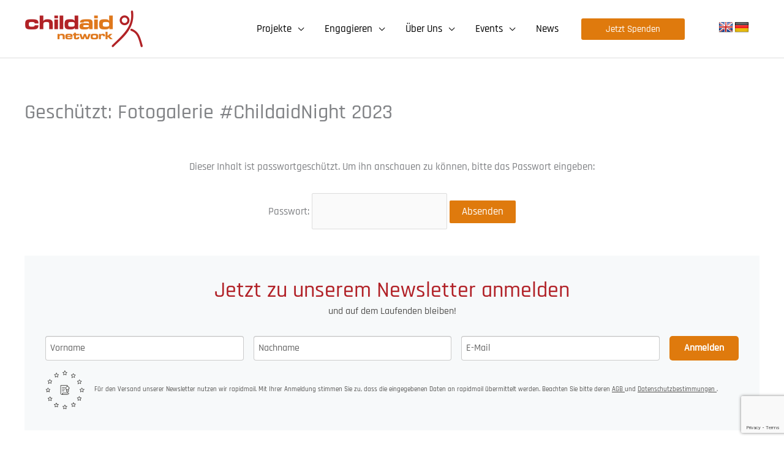

--- FILE ---
content_type: text/html; charset=UTF-8
request_url: https://www.childaid.net/fotogalerie-childaidnight-2023
body_size: 26333
content:
<!DOCTYPE html>
<html lang="de" prefix="og: https://ogp.me/ns#">
<head>
<meta charset="UTF-8">
<meta name="viewport" content="width=device-width, initial-scale=1">
	<link rel="profile" href="https://gmpg.org/xfn/11"> 
	<link rel="preload" href="https://www.childaid.net/wp-content/astra-local-fonts/archivo/k3kPo8UDI-1M0wlSV9XAw6lQkqWY8Q82sLydOxI.woff2" as="font" type="font/woff2" crossorigin><link rel="preload" href="https://www.childaid.net/wp-content/astra-local-fonts/rajdhani/LDI2apCSOBg7S-QT7pb0EPOreec.woff2" as="font" type="font/woff2" crossorigin>	<style>img:is([sizes="auto" i], [sizes^="auto," i]) { contain-intrinsic-size: 3000px 1500px }</style>
	<script>(function(w,d,s,l,i){w[l]=w[l]||[];w[l].push({'gtm.start':
new Date().getTime(),event:'gtm.js'});var f=d.getElementsByTagName(s)[0],
j=d.createElement(s),dl=l!='dataLayer'?'&l='+l:'';j.async=true;j.src=
'https://www.googletagmanager.com/gtm.js?id='+i+dl;f.parentNode.insertBefore(j,f);
})(window,document,'script','dataLayer','GTM-MD3P7R5');</script>

<!-- Suchmaschinen-Optimierung durch Rank Math PRO - https://rankmath.com/ -->
<title>Fotogalerie #ChildaidNight 2023 | Childaid Network</title>
<meta name="robots" content="follow, noindex"/>
<meta property="og:locale" content="de_DE" />
<meta property="og:type" content="article" />
<meta property="og:title" content="Fotogalerie #ChildaidNight 2023 | Childaid Network" />
<meta property="og:description" content="Es gibt keinen Textauszug, da dies ein geschützter Beitrag ist." />
<meta property="og:url" content="https://www.childaid.net/fotogalerie-childaidnight-2023" />
<meta property="og:site_name" content="Childaid Network" />
<meta property="article:publisher" content="https://www.facebook.com/Childaid-Network-131255153568133/" />
<meta property="og:updated_time" content="2024-07-05T23:43:44+02:00" />
<meta property="article:published_time" content="2023-11-29T11:45:08+01:00" />
<meta property="article:modified_time" content="2024-07-05T23:43:44+02:00" />
<meta name="twitter:card" content="summary_large_image" />
<meta name="twitter:title" content="Fotogalerie #ChildaidNight 2023 | Childaid Network" />
<meta name="twitter:description" content="Es gibt keinen Textauszug, da dies ein geschützter Beitrag ist." />
<meta name="twitter:label1" content="Lesedauer" />
<meta name="twitter:data1" content="Weniger als eine Minute" />
<script type="application/ld+json" class="rank-math-schema">{"@context":"https://schema.org","@graph":[{"@type":"Organization","@id":"https://www.childaid.net/#organization","name":"Stiftung Childaid Network","url":"https://childaid.net","sameAs":["https://www.facebook.com/Childaid-Network-131255153568133/"],"logo":{"@type":"ImageObject","@id":"https://www.childaid.net/#logo","url":"https://childaid.net/wp-content/uploads/2020/06/childaid-network-logo.png","contentUrl":"https://childaid.net/wp-content/uploads/2020/06/childaid-network-logo.png","caption":"Stiftung Childaid Network","inLanguage":"de","width":"2048","height":"639"}},{"@type":"WebSite","@id":"https://www.childaid.net/#website","url":"https://www.childaid.net","name":"Stiftung Childaid Network","publisher":{"@id":"https://www.childaid.net/#organization"},"inLanguage":"de"},{"@type":"BreadcrumbList","@id":"https://www.childaid.net/fotogalerie-childaidnight-2023#breadcrumb","itemListElement":[{"@type":"ListItem","position":"1","item":{"@id":"https://childaid.net","name":"Home"}},{"@type":"ListItem","position":"2","item":{"@id":"https://www.childaid.net/fotogalerie-childaidnight-2023","name":"Gesch\u00fctzt: Fotogalerie #ChildaidNight 2023"}}]},{"@type":"WebPage","@id":"https://www.childaid.net/fotogalerie-childaidnight-2023#webpage","url":"https://www.childaid.net/fotogalerie-childaidnight-2023","name":"Fotogalerie #ChildaidNight 2023 | Childaid Network","datePublished":"2023-11-29T11:45:08+01:00","dateModified":"2024-07-05T23:43:44+02:00","isPartOf":{"@id":"https://www.childaid.net/#website"},"inLanguage":"de","breadcrumb":{"@id":"https://www.childaid.net/fotogalerie-childaidnight-2023#breadcrumb"}}]}</script>
<!-- /Rank Math WordPress SEO Plugin -->

<link rel='dns-prefetch' href='//www.childaid.net' />
<link rel='dns-prefetch' href='//translate.google.com' />
<link rel="alternate" type="application/rss+xml" title="Childaid Network &raquo; Feed" href="https://www.childaid.net/feed" />
<link rel="alternate" type="application/rss+xml" title="Childaid Network &raquo; Kommentar-Feed" href="https://www.childaid.net/comments/feed" />
<link rel="alternate" type="text/calendar" title="Childaid Network &raquo; iCal Feed" href="https://www.childaid.net/veranstaltungen/?ical=1" />
<link data-minify="1" rel='stylesheet' id='genesis-blocks-style-css-css' href='https://www.childaid.net/wp-content/cache/min/1/wp-content/plugins/genesis-blocks/dist/style-blocks.build.css?ver=1758095006' media='all' />
<style id='cf-frontend-style-inline-css'>
@font-face {
	font-family: 'MicroExtendFLF';
	font-weight: 700;
	font-display: auto;
	font-fallback: Archivo;
	src: url('https://childaid.net/wp-content/uploads/2021/08/microextendflf-bold.ttf') format('truetype');
}
@font-face {
	font-family: 'MicroExtendFLF';
	font-weight: 400;
	font-display: auto;
	font-fallback: Archivo;
	src: url('https://childaid.net/wp-content/uploads/2021/08/microextendflf.ttf') format('truetype');
}
</style>
<link rel='stylesheet' id='astra-theme-css-css' href='https://www.childaid.net/wp-content/themes/astra/assets/css/minified/frontend.min.css?ver=4.12.0' media='all' />
<link data-minify="1" rel='stylesheet' id='astra-google-fonts-css' href='https://www.childaid.net/wp-content/cache/min/1/wp-content/astra-local-fonts/astra-local-fonts.css?ver=1758095006' media='all' />
<link data-minify="1" rel='stylesheet' id='astra-theme-dynamic-css' href='https://www.childaid.net/wp-content/cache/min/1/wp-content/uploads/astra/astra-theme-dynamic-css-post-20669.css?ver=1758123333' media='all' />
<style id='wp-emoji-styles-inline-css'>

	img.wp-smiley, img.emoji {
		display: inline !important;
		border: none !important;
		box-shadow: none !important;
		height: 1em !important;
		width: 1em !important;
		margin: 0 0.07em !important;
		vertical-align: -0.1em !important;
		background: none !important;
		padding: 0 !important;
	}
</style>
<link rel='stylesheet' id='wp-block-library-css' href='https://www.childaid.net/wp-includes/css/dist/block-library/style.min.css?ver=6.8.3' media='all' />
<link rel='stylesheet' id='awb-css' href='https://www.childaid.net/wp-content/plugins/advanced-backgrounds/assets/awb/awb.min.css?ver=1.12.8' media='all' />
<style id='global-styles-inline-css'>
:root{--wp--preset--aspect-ratio--square: 1;--wp--preset--aspect-ratio--4-3: 4/3;--wp--preset--aspect-ratio--3-4: 3/4;--wp--preset--aspect-ratio--3-2: 3/2;--wp--preset--aspect-ratio--2-3: 2/3;--wp--preset--aspect-ratio--16-9: 16/9;--wp--preset--aspect-ratio--9-16: 9/16;--wp--preset--color--black: #000000;--wp--preset--color--cyan-bluish-gray: #abb8c3;--wp--preset--color--white: #ffffff;--wp--preset--color--pale-pink: #f78da7;--wp--preset--color--vivid-red: #cf2e2e;--wp--preset--color--luminous-vivid-orange: #ff6900;--wp--preset--color--luminous-vivid-amber: #fcb900;--wp--preset--color--light-green-cyan: #7bdcb5;--wp--preset--color--vivid-green-cyan: #00d084;--wp--preset--color--pale-cyan-blue: #8ed1fc;--wp--preset--color--vivid-cyan-blue: #0693e3;--wp--preset--color--vivid-purple: #9b51e0;--wp--preset--color--ast-global-color-0: var(--ast-global-color-0);--wp--preset--color--ast-global-color-1: var(--ast-global-color-1);--wp--preset--color--ast-global-color-2: var(--ast-global-color-2);--wp--preset--color--ast-global-color-3: var(--ast-global-color-3);--wp--preset--color--ast-global-color-4: var(--ast-global-color-4);--wp--preset--color--ast-global-color-5: var(--ast-global-color-5);--wp--preset--color--ast-global-color-6: var(--ast-global-color-6);--wp--preset--color--ast-global-color-7: var(--ast-global-color-7);--wp--preset--color--ast-global-color-8: var(--ast-global-color-8);--wp--preset--gradient--vivid-cyan-blue-to-vivid-purple: linear-gradient(135deg,rgba(6,147,227,1) 0%,rgb(155,81,224) 100%);--wp--preset--gradient--light-green-cyan-to-vivid-green-cyan: linear-gradient(135deg,rgb(122,220,180) 0%,rgb(0,208,130) 100%);--wp--preset--gradient--luminous-vivid-amber-to-luminous-vivid-orange: linear-gradient(135deg,rgba(252,185,0,1) 0%,rgba(255,105,0,1) 100%);--wp--preset--gradient--luminous-vivid-orange-to-vivid-red: linear-gradient(135deg,rgba(255,105,0,1) 0%,rgb(207,46,46) 100%);--wp--preset--gradient--very-light-gray-to-cyan-bluish-gray: linear-gradient(135deg,rgb(238,238,238) 0%,rgb(169,184,195) 100%);--wp--preset--gradient--cool-to-warm-spectrum: linear-gradient(135deg,rgb(74,234,220) 0%,rgb(151,120,209) 20%,rgb(207,42,186) 40%,rgb(238,44,130) 60%,rgb(251,105,98) 80%,rgb(254,248,76) 100%);--wp--preset--gradient--blush-light-purple: linear-gradient(135deg,rgb(255,206,236) 0%,rgb(152,150,240) 100%);--wp--preset--gradient--blush-bordeaux: linear-gradient(135deg,rgb(254,205,165) 0%,rgb(254,45,45) 50%,rgb(107,0,62) 100%);--wp--preset--gradient--luminous-dusk: linear-gradient(135deg,rgb(255,203,112) 0%,rgb(199,81,192) 50%,rgb(65,88,208) 100%);--wp--preset--gradient--pale-ocean: linear-gradient(135deg,rgb(255,245,203) 0%,rgb(182,227,212) 50%,rgb(51,167,181) 100%);--wp--preset--gradient--electric-grass: linear-gradient(135deg,rgb(202,248,128) 0%,rgb(113,206,126) 100%);--wp--preset--gradient--midnight: linear-gradient(135deg,rgb(2,3,129) 0%,rgb(40,116,252) 100%);--wp--preset--font-size--small: 13px;--wp--preset--font-size--medium: 20px;--wp--preset--font-size--large: 36px;--wp--preset--font-size--x-large: 42px;--wp--preset--spacing--20: 0.44rem;--wp--preset--spacing--30: 0.67rem;--wp--preset--spacing--40: 1rem;--wp--preset--spacing--50: 1.5rem;--wp--preset--spacing--60: 2.25rem;--wp--preset--spacing--70: 3.38rem;--wp--preset--spacing--80: 5.06rem;--wp--preset--shadow--natural: 6px 6px 9px rgba(0, 0, 0, 0.2);--wp--preset--shadow--deep: 12px 12px 50px rgba(0, 0, 0, 0.4);--wp--preset--shadow--sharp: 6px 6px 0px rgba(0, 0, 0, 0.2);--wp--preset--shadow--outlined: 6px 6px 0px -3px rgba(255, 255, 255, 1), 6px 6px rgba(0, 0, 0, 1);--wp--preset--shadow--crisp: 6px 6px 0px rgba(0, 0, 0, 1);}:root { --wp--style--global--content-size: var(--wp--custom--ast-content-width-size);--wp--style--global--wide-size: var(--wp--custom--ast-wide-width-size); }:where(body) { margin: 0; }.wp-site-blocks > .alignleft { float: left; margin-right: 2em; }.wp-site-blocks > .alignright { float: right; margin-left: 2em; }.wp-site-blocks > .aligncenter { justify-content: center; margin-left: auto; margin-right: auto; }:where(.wp-site-blocks) > * { margin-block-start: 24px; margin-block-end: 0; }:where(.wp-site-blocks) > :first-child { margin-block-start: 0; }:where(.wp-site-blocks) > :last-child { margin-block-end: 0; }:root { --wp--style--block-gap: 24px; }:root :where(.is-layout-flow) > :first-child{margin-block-start: 0;}:root :where(.is-layout-flow) > :last-child{margin-block-end: 0;}:root :where(.is-layout-flow) > *{margin-block-start: 24px;margin-block-end: 0;}:root :where(.is-layout-constrained) > :first-child{margin-block-start: 0;}:root :where(.is-layout-constrained) > :last-child{margin-block-end: 0;}:root :where(.is-layout-constrained) > *{margin-block-start: 24px;margin-block-end: 0;}:root :where(.is-layout-flex){gap: 24px;}:root :where(.is-layout-grid){gap: 24px;}.is-layout-flow > .alignleft{float: left;margin-inline-start: 0;margin-inline-end: 2em;}.is-layout-flow > .alignright{float: right;margin-inline-start: 2em;margin-inline-end: 0;}.is-layout-flow > .aligncenter{margin-left: auto !important;margin-right: auto !important;}.is-layout-constrained > .alignleft{float: left;margin-inline-start: 0;margin-inline-end: 2em;}.is-layout-constrained > .alignright{float: right;margin-inline-start: 2em;margin-inline-end: 0;}.is-layout-constrained > .aligncenter{margin-left: auto !important;margin-right: auto !important;}.is-layout-constrained > :where(:not(.alignleft):not(.alignright):not(.alignfull)){max-width: var(--wp--style--global--content-size);margin-left: auto !important;margin-right: auto !important;}.is-layout-constrained > .alignwide{max-width: var(--wp--style--global--wide-size);}body .is-layout-flex{display: flex;}.is-layout-flex{flex-wrap: wrap;align-items: center;}.is-layout-flex > :is(*, div){margin: 0;}body .is-layout-grid{display: grid;}.is-layout-grid > :is(*, div){margin: 0;}body{padding-top: 0px;padding-right: 0px;padding-bottom: 0px;padding-left: 0px;}a:where(:not(.wp-element-button)){text-decoration: none;}:root :where(.wp-element-button, .wp-block-button__link){background-color: #32373c;border-width: 0;color: #fff;font-family: inherit;font-size: inherit;line-height: inherit;padding: calc(0.667em + 2px) calc(1.333em + 2px);text-decoration: none;}.has-black-color{color: var(--wp--preset--color--black) !important;}.has-cyan-bluish-gray-color{color: var(--wp--preset--color--cyan-bluish-gray) !important;}.has-white-color{color: var(--wp--preset--color--white) !important;}.has-pale-pink-color{color: var(--wp--preset--color--pale-pink) !important;}.has-vivid-red-color{color: var(--wp--preset--color--vivid-red) !important;}.has-luminous-vivid-orange-color{color: var(--wp--preset--color--luminous-vivid-orange) !important;}.has-luminous-vivid-amber-color{color: var(--wp--preset--color--luminous-vivid-amber) !important;}.has-light-green-cyan-color{color: var(--wp--preset--color--light-green-cyan) !important;}.has-vivid-green-cyan-color{color: var(--wp--preset--color--vivid-green-cyan) !important;}.has-pale-cyan-blue-color{color: var(--wp--preset--color--pale-cyan-blue) !important;}.has-vivid-cyan-blue-color{color: var(--wp--preset--color--vivid-cyan-blue) !important;}.has-vivid-purple-color{color: var(--wp--preset--color--vivid-purple) !important;}.has-ast-global-color-0-color{color: var(--wp--preset--color--ast-global-color-0) !important;}.has-ast-global-color-1-color{color: var(--wp--preset--color--ast-global-color-1) !important;}.has-ast-global-color-2-color{color: var(--wp--preset--color--ast-global-color-2) !important;}.has-ast-global-color-3-color{color: var(--wp--preset--color--ast-global-color-3) !important;}.has-ast-global-color-4-color{color: var(--wp--preset--color--ast-global-color-4) !important;}.has-ast-global-color-5-color{color: var(--wp--preset--color--ast-global-color-5) !important;}.has-ast-global-color-6-color{color: var(--wp--preset--color--ast-global-color-6) !important;}.has-ast-global-color-7-color{color: var(--wp--preset--color--ast-global-color-7) !important;}.has-ast-global-color-8-color{color: var(--wp--preset--color--ast-global-color-8) !important;}.has-black-background-color{background-color: var(--wp--preset--color--black) !important;}.has-cyan-bluish-gray-background-color{background-color: var(--wp--preset--color--cyan-bluish-gray) !important;}.has-white-background-color{background-color: var(--wp--preset--color--white) !important;}.has-pale-pink-background-color{background-color: var(--wp--preset--color--pale-pink) !important;}.has-vivid-red-background-color{background-color: var(--wp--preset--color--vivid-red) !important;}.has-luminous-vivid-orange-background-color{background-color: var(--wp--preset--color--luminous-vivid-orange) !important;}.has-luminous-vivid-amber-background-color{background-color: var(--wp--preset--color--luminous-vivid-amber) !important;}.has-light-green-cyan-background-color{background-color: var(--wp--preset--color--light-green-cyan) !important;}.has-vivid-green-cyan-background-color{background-color: var(--wp--preset--color--vivid-green-cyan) !important;}.has-pale-cyan-blue-background-color{background-color: var(--wp--preset--color--pale-cyan-blue) !important;}.has-vivid-cyan-blue-background-color{background-color: var(--wp--preset--color--vivid-cyan-blue) !important;}.has-vivid-purple-background-color{background-color: var(--wp--preset--color--vivid-purple) !important;}.has-ast-global-color-0-background-color{background-color: var(--wp--preset--color--ast-global-color-0) !important;}.has-ast-global-color-1-background-color{background-color: var(--wp--preset--color--ast-global-color-1) !important;}.has-ast-global-color-2-background-color{background-color: var(--wp--preset--color--ast-global-color-2) !important;}.has-ast-global-color-3-background-color{background-color: var(--wp--preset--color--ast-global-color-3) !important;}.has-ast-global-color-4-background-color{background-color: var(--wp--preset--color--ast-global-color-4) !important;}.has-ast-global-color-5-background-color{background-color: var(--wp--preset--color--ast-global-color-5) !important;}.has-ast-global-color-6-background-color{background-color: var(--wp--preset--color--ast-global-color-6) !important;}.has-ast-global-color-7-background-color{background-color: var(--wp--preset--color--ast-global-color-7) !important;}.has-ast-global-color-8-background-color{background-color: var(--wp--preset--color--ast-global-color-8) !important;}.has-black-border-color{border-color: var(--wp--preset--color--black) !important;}.has-cyan-bluish-gray-border-color{border-color: var(--wp--preset--color--cyan-bluish-gray) !important;}.has-white-border-color{border-color: var(--wp--preset--color--white) !important;}.has-pale-pink-border-color{border-color: var(--wp--preset--color--pale-pink) !important;}.has-vivid-red-border-color{border-color: var(--wp--preset--color--vivid-red) !important;}.has-luminous-vivid-orange-border-color{border-color: var(--wp--preset--color--luminous-vivid-orange) !important;}.has-luminous-vivid-amber-border-color{border-color: var(--wp--preset--color--luminous-vivid-amber) !important;}.has-light-green-cyan-border-color{border-color: var(--wp--preset--color--light-green-cyan) !important;}.has-vivid-green-cyan-border-color{border-color: var(--wp--preset--color--vivid-green-cyan) !important;}.has-pale-cyan-blue-border-color{border-color: var(--wp--preset--color--pale-cyan-blue) !important;}.has-vivid-cyan-blue-border-color{border-color: var(--wp--preset--color--vivid-cyan-blue) !important;}.has-vivid-purple-border-color{border-color: var(--wp--preset--color--vivid-purple) !important;}.has-ast-global-color-0-border-color{border-color: var(--wp--preset--color--ast-global-color-0) !important;}.has-ast-global-color-1-border-color{border-color: var(--wp--preset--color--ast-global-color-1) !important;}.has-ast-global-color-2-border-color{border-color: var(--wp--preset--color--ast-global-color-2) !important;}.has-ast-global-color-3-border-color{border-color: var(--wp--preset--color--ast-global-color-3) !important;}.has-ast-global-color-4-border-color{border-color: var(--wp--preset--color--ast-global-color-4) !important;}.has-ast-global-color-5-border-color{border-color: var(--wp--preset--color--ast-global-color-5) !important;}.has-ast-global-color-6-border-color{border-color: var(--wp--preset--color--ast-global-color-6) !important;}.has-ast-global-color-7-border-color{border-color: var(--wp--preset--color--ast-global-color-7) !important;}.has-ast-global-color-8-border-color{border-color: var(--wp--preset--color--ast-global-color-8) !important;}.has-vivid-cyan-blue-to-vivid-purple-gradient-background{background: var(--wp--preset--gradient--vivid-cyan-blue-to-vivid-purple) !important;}.has-light-green-cyan-to-vivid-green-cyan-gradient-background{background: var(--wp--preset--gradient--light-green-cyan-to-vivid-green-cyan) !important;}.has-luminous-vivid-amber-to-luminous-vivid-orange-gradient-background{background: var(--wp--preset--gradient--luminous-vivid-amber-to-luminous-vivid-orange) !important;}.has-luminous-vivid-orange-to-vivid-red-gradient-background{background: var(--wp--preset--gradient--luminous-vivid-orange-to-vivid-red) !important;}.has-very-light-gray-to-cyan-bluish-gray-gradient-background{background: var(--wp--preset--gradient--very-light-gray-to-cyan-bluish-gray) !important;}.has-cool-to-warm-spectrum-gradient-background{background: var(--wp--preset--gradient--cool-to-warm-spectrum) !important;}.has-blush-light-purple-gradient-background{background: var(--wp--preset--gradient--blush-light-purple) !important;}.has-blush-bordeaux-gradient-background{background: var(--wp--preset--gradient--blush-bordeaux) !important;}.has-luminous-dusk-gradient-background{background: var(--wp--preset--gradient--luminous-dusk) !important;}.has-pale-ocean-gradient-background{background: var(--wp--preset--gradient--pale-ocean) !important;}.has-electric-grass-gradient-background{background: var(--wp--preset--gradient--electric-grass) !important;}.has-midnight-gradient-background{background: var(--wp--preset--gradient--midnight) !important;}.has-small-font-size{font-size: var(--wp--preset--font-size--small) !important;}.has-medium-font-size{font-size: var(--wp--preset--font-size--medium) !important;}.has-large-font-size{font-size: var(--wp--preset--font-size--large) !important;}.has-x-large-font-size{font-size: var(--wp--preset--font-size--x-large) !important;}
:root :where(.wp-block-pullquote){font-size: 1.5em;line-height: 1.6;}
</style>
<link data-minify="1" rel='stylesheet' id='google-language-translator-css' href='https://www.childaid.net/wp-content/cache/min/1/wp-content/plugins/google-language-translator/css/style.css?ver=1758095006' media='' />
<link data-minify="1" rel='stylesheet' id='default-icon-styles-css' href='https://www.childaid.net/wp-content/cache/min/1/wp-content/plugins/svg-vector-icon-plugin/admin/css/wordpress-svg-icon-plugin-style.min.css?ver=1758095006' media='all' />
<link data-minify="1" rel='stylesheet' id='astra-addon-css-css' href='https://www.childaid.net/wp-content/cache/min/1/wp-content/uploads/astra-addon/astra-addon-695dcedcc16901-31399790.css?ver=1767755486' media='all' />
<style id='astra-addon-css-inline-css'>
 .astra-advanced-hook-14733 { padding-top: 15px;padding-bottom: 15px;}
</style>
<link data-minify="1" rel='stylesheet' id='astra-addon-dynamic-css' href='https://www.childaid.net/wp-content/cache/min/1/wp-content/uploads/astra-addon/astra-addon-dynamic-css-post-20669.css?ver=1758123333' media='all' />
<link rel='stylesheet' id='childaid-network-theme-css-css' href='https://www.childaid.net/wp-content/themes/astra-childaid/style.css?ver=1.0.0' media='all' />
<link data-minify="1" rel='stylesheet' id='cf7cf-style-css' href='https://www.childaid.net/wp-content/cache/min/1/wp-content/plugins/cf7-conditional-fields/style.css?ver=1758095006' media='all' />
<script src="https://www.childaid.net/wp-content/themes/astra/assets/js/minified/flexibility.min.js?ver=4.12.0" id="astra-flexibility-js"></script>
<script id="astra-flexibility-js-after">
typeof flexibility !== "undefined" && flexibility(document.documentElement);
</script>
<script src="https://www.childaid.net/wp-includes/js/jquery/jquery.min.js?ver=3.7.1" id="jquery-core-js"></script>
<script src="https://www.childaid.net/wp-includes/js/jquery/jquery-migrate.min.js?ver=3.4.1" id="jquery-migrate-js"></script>
<link rel="https://api.w.org/" href="https://www.childaid.net/wp-json/" /><link rel="alternate" title="JSON" type="application/json" href="https://www.childaid.net/wp-json/wp/v2/pages/20669" /><link rel="EditURI" type="application/rsd+xml" title="RSD" href="https://www.childaid.net/xmlrpc.php?rsd" />
<meta name="generator" content="WordPress 6.8.3" />
<link rel='shortlink' href='https://www.childaid.net/?p=20669' />
<link rel="alternate" title="oEmbed (JSON)" type="application/json+oembed" href="https://www.childaid.net/wp-json/oembed/1.0/embed?url=https%3A%2F%2Fwww.childaid.net%2Ffotogalerie-childaidnight-2023" />
<link rel="alternate" title="oEmbed (XML)" type="text/xml+oembed" href="https://www.childaid.net/wp-json/oembed/1.0/embed?url=https%3A%2F%2Fwww.childaid.net%2Ffotogalerie-childaidnight-2023&#038;format=xml" />
<style>#flags {
    	width: initial!important;
	    padding: 29px 5px 24px 35px;
}.goog-te-gadget{margin-top:2px!important;}p.hello{font-size:12px;color:#666;}div.skiptranslate.goog-te-gadget{display:inline!important;}#google_language_translator{clear:both;}#flags{width:165px;}#flags a{display:inline-block;margin-right:2px;}#google_language_translator a{display:none!important;}div.skiptranslate.goog-te-gadget{display:inline!important;}.goog-te-gadget{color:transparent!important;}.goog-te-gadget{font-size:0px!important;}.goog-branding{display:none;}.goog-tooltip{display: none!important;}.goog-tooltip:hover{display: none!important;}.goog-text-highlight{background-color:transparent!important;border:none!important;box-shadow:none!important;}#google_language_translator{display:none;}#google_language_translator select.goog-te-combo{color:#32373c;}div.skiptranslate{display:none!important;}body{top:0px!important;}#goog-gt-{display:none!important;}font font{background-color:transparent!important;box-shadow:none!important;position:initial!important;}#glt-translate-trigger{left:20px;right:auto;}#glt-translate-trigger > span{color:#ffffff;}#glt-translate-trigger{background:#f89406;}</style><meta name="et-api-version" content="v1"><meta name="et-api-origin" content="https://www.childaid.net"><link rel="https://theeventscalendar.com/" href="https://www.childaid.net/wp-json/tribe/tickets/v1/" /><meta name="tec-api-version" content="v1"><meta name="tec-api-origin" content="https://www.childaid.net"><link rel="alternate" href="https://www.childaid.net/wp-json/tribe/events/v1/" />    <meta id="bmgViewport" name="viewport" content="width = device-width">
    <script>if (screen.width > 500) {
            document.getElementById('bmgViewport').setAttribute('content', 'width=1100');
        }</script>
<script async src="https://www.googletagmanager.com/gtag/js?id=UA-111132287-1"></script>
<script>
  window.dataLayer = window.dataLayer || [];
  function gtag(){dataLayer.push(arguments);}
  gtag('js', new Date());

  gtag('config', 'UA-111132287-1');
</script>
	<style>
		.wpcf7 .wpcf7-form-control-wrap {
			margin-bottom: 40px;
		}
</style>
<meta name="generator" content="Powered by Slider Revolution 6.6.16 - responsive, Mobile-Friendly Slider Plugin for WordPress with comfortable drag and drop interface." />
<style id="uagb-style-conditional-extension">@media (min-width: 1025px){body .uag-hide-desktop.uagb-google-map__wrap,body .uag-hide-desktop{display:none !important}}@media (min-width: 768px) and (max-width: 1024px){body .uag-hide-tab.uagb-google-map__wrap,body .uag-hide-tab{display:none !important}}@media (max-width: 767px){body .uag-hide-mob.uagb-google-map__wrap,body .uag-hide-mob{display:none !important}}</style><script>function setREVStartSize(e){
			//window.requestAnimationFrame(function() {
				window.RSIW = window.RSIW===undefined ? window.innerWidth : window.RSIW;
				window.RSIH = window.RSIH===undefined ? window.innerHeight : window.RSIH;
				try {
					var pw = document.getElementById(e.c).parentNode.offsetWidth,
						newh;
					pw = pw===0 || isNaN(pw) || (e.l=="fullwidth" || e.layout=="fullwidth") ? window.RSIW : pw;
					e.tabw = e.tabw===undefined ? 0 : parseInt(e.tabw);
					e.thumbw = e.thumbw===undefined ? 0 : parseInt(e.thumbw);
					e.tabh = e.tabh===undefined ? 0 : parseInt(e.tabh);
					e.thumbh = e.thumbh===undefined ? 0 : parseInt(e.thumbh);
					e.tabhide = e.tabhide===undefined ? 0 : parseInt(e.tabhide);
					e.thumbhide = e.thumbhide===undefined ? 0 : parseInt(e.thumbhide);
					e.mh = e.mh===undefined || e.mh=="" || e.mh==="auto" ? 0 : parseInt(e.mh,0);
					if(e.layout==="fullscreen" || e.l==="fullscreen")
						newh = Math.max(e.mh,window.RSIH);
					else{
						e.gw = Array.isArray(e.gw) ? e.gw : [e.gw];
						for (var i in e.rl) if (e.gw[i]===undefined || e.gw[i]===0) e.gw[i] = e.gw[i-1];
						e.gh = e.el===undefined || e.el==="" || (Array.isArray(e.el) && e.el.length==0)? e.gh : e.el;
						e.gh = Array.isArray(e.gh) ? e.gh : [e.gh];
						for (var i in e.rl) if (e.gh[i]===undefined || e.gh[i]===0) e.gh[i] = e.gh[i-1];
											
						var nl = new Array(e.rl.length),
							ix = 0,
							sl;
						e.tabw = e.tabhide>=pw ? 0 : e.tabw;
						e.thumbw = e.thumbhide>=pw ? 0 : e.thumbw;
						e.tabh = e.tabhide>=pw ? 0 : e.tabh;
						e.thumbh = e.thumbhide>=pw ? 0 : e.thumbh;
						for (var i in e.rl) nl[i] = e.rl[i]<window.RSIW ? 0 : e.rl[i];
						sl = nl[0];
						for (var i in nl) if (sl>nl[i] && nl[i]>0) { sl = nl[i]; ix=i;}
						var m = pw>(e.gw[ix]+e.tabw+e.thumbw) ? 1 : (pw-(e.tabw+e.thumbw)) / (e.gw[ix]);
						newh =  (e.gh[ix] * m) + (e.tabh + e.thumbh);
					}
					var el = document.getElementById(e.c);
					if (el!==null && el) el.style.height = newh+"px";
					el = document.getElementById(e.c+"_wrapper");
					if (el!==null && el) {
						el.style.height = newh+"px";
						el.style.display = "block";
					}
				} catch(e){
					console.log("Failure at Presize of Slider:" + e)
				}
			//});
		  };</script>
		<style id="wp-custom-css">
			.ab-cta-button a, .wp-block-genesis-blocks-gb-button.gb-block-button a {
	background-color: #df7a0e!important;
	color: white!important;
}

.uagb-notice-title, .uagb-notice-text {
    border-left: 10px solid #af0d1c!important;
}

table, td, th {
    border: 0px!important;
}



/* headings - BEGIN */
h1.entry-title {
	font-size:2em!important;
}

/* footer */

footer a {
	color: #df7a0d;
}



/* Page - Header image */

.page .has-post-thumbnail .post-thumb {
	background:#ccc;
	margin-bottom: 20px;
}

.page .has-post-thumbnail .post-thumb img {
	max-width: 66%;
	margin: 0px;
}


/* the events calendar */

.tribe-events button, .tribe-events-c-top-bar__nav-list-item a {
	padding: 10px;
}

#tribe-events-content {
	margin-top:50px;
}

.event-tickets .tribe-tickets__rsvp-wrapper {
    max-width: 100%!important;
}

.tribe-tickets__rsvp-actions-button-not-going {
	padding:10px!important;
	background-color:grey;
}

.tribe-block__event-price, .tribe-events-c-small-cta__price, .tribe-events-sub-nav {
	display:none!important;
}

.tribe-tickets__rsvp-form-button--cancel {
	padding: 10px!important;
	background-color: grey!important;
	color: white!important;
}

div#rsvp-now * {
    font-size: inherit;
}

.event-tickets .tribe-tickets__rsvp-actions .tribe-common-c-btn {
     max-width: 100%!important;
	width:initial!important;
}

.tribe-common--breakpoint-medium.tribe-events .tribe-events-calendar-list__event-description .read-more {
	display:none;
}

.tribe-block__venue__name h3 {
	color: #3a3a3a;
	font-size: initial!important;
}

.event-tickets .tribe-tickets__rsvp-actions-success-going-text {
    text-transform: inherit!important;
}

@media (min-width: 768px) {
	article.tribe-events-calendar-list__event {
  	  width: initial;
	}
}

.tribe-common .tribe-common-l-container, .tribe-common--breakpoint-medium.tribe-common .tribe-common-l-container {
	padding:0px;
}

#rsvp-now .rsvp-privacy-container {
	font-size: 0.8em;
	padding: 0px 30px 30px 30px;
}


/* Vorformular */
@media screen and (min-width: 500px) {

#cp_calculatedfieldsf_pform_1 .pb0.pbreak {
    display: grid!important;
    grid-template-columns: 4fr 4fr 3fr;
    grid-column-gap: 20px;
    grid-template-areas: "region bereich button";
}

#cp_calculatedfieldsf_pform_1 .pb0.pbreak div {
	align-self: end;
}

#cp_calculatedfieldsf_pform_1 .pb0.pbreak #field_1-0 {
	grid-area:region;
}

#cp_calculatedfieldsf_pform_1 .pb0.pbreak #field_1-1, #cp_calculatedfieldsf_pform_1 .pb0.pbreak #field_1-2, #cp_calculatedfieldsf_pform_1 .pb0.pbreak #field_1-3 {
	grid-area:bereich;
}

#cp_calculatedfieldsf_pform_1 .pb0.pbreak div {
	grid-area:button;
}


#cp_calculatedfieldsf_pform_1 .pb0.pbreak #fieldname6_1 {
	height:49px;
	width:100%;
}
}


/* Columns - BEGIN */
.grey-column-bg {
	background-color: rgb(242, 242, 242);
}

/* Columns - END */

.uagb-toc__wrap {
    border-style: none !important;
    background: rgb(242, 242, 242)!important;
	width:100%;
}


/* ASTRA CUSTOM ELEMENTS */
a.uagb-infobox-cta-link.wp-block-button__link {
    margin-top: 15px;
}

/* remove bottom margin on paragraphs */
.paragraph-no-bottom-margin p, .paragraph-no-bottom-margin .wp-block-image {
	margin-bottom:5px;
}

/* SPENDENLAUF 2025 - BEGIN */
.ast-merged-advanced-header + div#content div.ast-container div#primary {
	margin-top:140px;
}

.uagb-icon-list__source-wrap {padding: 7px 0px 0px 0px !important;}

		</style>
		<meta name="generator" content="WP Rocket 3.20.3" data-wpr-features="wpr_minify_css wpr_preload_links wpr_desktop" /></head>

<body itemtype='https://schema.org/WebPage' itemscope='itemscope' class="wp-singular page-template-default page page-id-20669 wp-custom-logo wp-embed-responsive wp-theme-astra wp-child-theme-astra-childaid tribe-no-js tec-no-tickets-on-recurring tec-no-rsvp-on-recurring ast-desktop ast-plain-container ast-no-sidebar astra-4.12.0 group-blog ast-single-post ast-mobile-inherit-site-logo ast-inherit-site-logo-transparent ast-hfb-header ast-full-width-layout ast-sticky-header-shrink ast-inherit-site-logo-sticky ast-normal-title-enabled astra-addon-4.12.0 tribe-theme-astra">
<noscript><iframe src="https://www.googletagmanager.com/ns.html?id=GTM-MD3P7R5"
height="0" width="0" style="display:none;visibility:hidden"></iframe></noscript>

<a
	class="skip-link screen-reader-text"
	href="#content">
		Zum Inhalt springen</a>

<div
class="hfeed site" id="page">
			<header
		class="site-header ast-primary-submenu-animation-fade header-main-layout-1 ast-primary-menu-enabled ast-logo-title-inline ast-hide-custom-menu-mobile ast-builder-menu-toggle-icon ast-mobile-header-inline" id="masthead" itemtype="https://schema.org/WPHeader" itemscope="itemscope" itemid="#masthead"		>
			<div data-rocket-location-hash="35f9b73a2e74fb4af6dcfecae7f17df7" id="ast-desktop-header" data-toggle-type="dropdown">
		<div class="ast-main-header-wrap main-header-bar-wrap ">
		<div class="ast-primary-header-bar ast-primary-header main-header-bar site-header-focus-item" data-section="section-primary-header-builder">
						<div class="site-primary-header-wrap ast-builder-grid-row-container site-header-focus-item ast-container" data-section="section-primary-header-builder">
				<div class="ast-builder-grid-row ast-builder-grid-row-has-sides ast-builder-grid-row-no-center">
											<div class="site-header-primary-section-left site-header-section ast-flex site-header-section-left">
									<div class="ast-builder-layout-element ast-flex site-header-focus-item" data-section="title_tagline">
							<div
				class="site-branding ast-site-identity" itemtype="https://schema.org/Organization" itemscope="itemscope"				>
					<span class="site-logo-img"><a href="https://www.childaid.net/" class="custom-logo-link" rel="home"><img width="193" height="60" src="https://www.childaid.net/wp-content/uploads/2020/06/childaid-network-logo-193x60.png" class="custom-logo" alt="Childaid Network" decoding="async" srcset="https://www.childaid.net/wp-content/uploads/2020/06/childaid-network-logo-193x60.png 193w, https://www.childaid.net/wp-content/uploads/2020/06/childaid-network-logo-450x140.png 450w, https://www.childaid.net/wp-content/uploads/2020/06/childaid-network-logo-1024x320.png 1024w, https://www.childaid.net/wp-content/uploads/2020/06/childaid-network-logo-768x240.png 768w, https://www.childaid.net/wp-content/uploads/2020/06/childaid-network-logo-1536x479.png 1536w, https://www.childaid.net/wp-content/uploads/2020/06/childaid-network-logo-500x156.png 500w, https://www.childaid.net/wp-content/uploads/2020/06/childaid-network-logo-800x250.png 800w, https://www.childaid.net/wp-content/uploads/2020/06/childaid-network-logo-1280x399.png 1280w, https://www.childaid.net/wp-content/uploads/2020/06/childaid-network-logo-1920x599.png 1920w, https://www.childaid.net/wp-content/uploads/2020/06/childaid-network-logo.png 2048w" sizes="(max-width: 193px) 100vw, 193px" /></a></span>				</div>
			<!-- .site-branding -->
					</div>
								</div>
																								<div class="site-header-primary-section-right site-header-section ast-flex ast-grid-right-section">
										<div class="ast-builder-menu-1 ast-builder-menu ast-flex ast-builder-menu-1-focus-item ast-builder-layout-element site-header-focus-item" data-section="section-hb-menu-1">
			<div class="ast-main-header-bar-alignment"><div class="main-header-bar-navigation"><nav class="site-navigation ast-flex-grow-1 navigation-accessibility site-header-focus-item" id="primary-site-navigation-desktop" aria-label="Primäre Website-Navigation" itemtype="https://schema.org/SiteNavigationElement" itemscope="itemscope"><div class="main-navigation ast-inline-flex"><ul id="ast-hf-menu-1" class="main-header-menu ast-menu-shadow ast-nav-menu ast-flex  submenu-with-border astra-menu-animation-fade  stack-on-mobile ast-mega-menu-enabled"><li id="menu-item-148" class="menu-item menu-item-type-post_type menu-item-object-page menu-item-has-children menu-item-148"><a aria-expanded="false" href="https://www.childaid.net/projekte" class="menu-link"><span class="ast-icon icon-arrow"></span><span class="menu-text">Projekte</span><span role="application" class="dropdown-menu-toggle ast-header-navigation-arrow" tabindex="0" aria-expanded="false" aria-label="Menu Toggle"  ><span class="ast-icon icon-arrow"></span></span></a><button class="ast-menu-toggle" aria-expanded="false" aria-label="Toggle Menu"><span class="ast-icon icon-arrow"></span></button>
<ul class="sub-menu">
	<li id="menu-item-151" class="menu-item menu-item-type-post_type menu-item-object-page menu-item-151"><a title="Wir helfen in Nordostindien, Nepal, Laos und Bangladesch" href="https://www.childaid.net/projektregionen-in-suedasien" class="menu-link"><span class="ast-icon icon-arrow"></span><span class="menu-text">Projektregionen</span></a></li>	<li id="menu-item-12002" class="menu-item menu-item-type-post_type menu-item-object-page menu-item-12002"><a href="https://www.childaid.net/schulprogramme" class="menu-link"><span class="ast-icon icon-arrow"></span><span class="menu-text">Schulprogramme</span></a></li>	<li id="menu-item-4979" class="menu-item menu-item-type-post_type menu-item-object-page menu-item-4979"><a href="https://www.childaid.net/berufsbildung" class="menu-link"><span class="ast-icon icon-arrow"></span><span class="menu-text">Berufsbildung</span></a></li>	<li id="menu-item-4982" class="menu-item menu-item-type-post_type menu-item-object-page menu-item-4982"><a href="https://www.childaid.net/kinderrechte" class="menu-link"><span class="ast-icon icon-arrow"></span><span class="menu-text">Kindesschutz und Beteiligung</span></a></li>	<li id="menu-item-12160" class="menu-item menu-item-type-post_type menu-item-object-page menu-item-12160"><a href="https://www.childaid.net/gesundheitsfoerderung" class="menu-link"><span class="ast-icon icon-arrow"></span><span class="menu-text">Gesundheitsförderung</span></a></li></ul>
</li><li id="menu-item-15338" class="menu-item menu-item-type-post_type menu-item-object-page menu-item-has-children menu-item-15338"><a aria-expanded="false" href="https://www.childaid.net/engagieren" class="menu-link"><span class="ast-icon icon-arrow"></span><span class="menu-text">Engagieren</span><span role="application" class="dropdown-menu-toggle ast-header-navigation-arrow" tabindex="0" aria-expanded="false" aria-label="Menu Toggle"  ><span class="ast-icon icon-arrow"></span></span></a><button class="ast-menu-toggle" aria-expanded="false" aria-label="Toggle Menu"><span class="ast-icon icon-arrow"></span></button>
<ul class="sub-menu">
	<li id="menu-item-18157" class="menu-item menu-item-type-post_type menu-item-object-page menu-item-18157"><a href="https://www.childaid.net/feiern-fuer-kinder-in-not" class="menu-link"><span class="ast-icon icon-arrow"></span><span class="menu-text">Sinnvoll Schenken</span></a></li>	<li id="menu-item-18149" class="menu-item menu-item-type-post_type menu-item-object-page menu-item-18149"><a href="https://www.childaid.net/spendenaktionen" class="menu-link"><span class="ast-icon icon-arrow"></span><span class="menu-text">Eigene Spendenaktion</span></a></li>	<li id="menu-item-18150" class="menu-item menu-item-type-post_type menu-item-object-page menu-item-18150"><a href="https://www.childaid.net/foerderpartnerschaften" class="menu-link"><span class="ast-icon icon-arrow"></span><span class="menu-text">Förderpartnerschaften</span></a></li>	<li id="menu-item-18151" class="menu-item menu-item-type-post_type menu-item-object-page menu-item-18151"><a href="https://www.childaid.net/firmenpartnerschaften" class="menu-link"><span class="ast-icon icon-arrow"></span><span class="menu-text">Firmenpartnerschaften</span></a></li>	<li id="menu-item-18153" class="menu-item menu-item-type-post_type menu-item-object-page menu-item-18153"><a href="https://www.childaid.net/veranstaltungspartner" class="menu-link"><span class="ast-icon icon-arrow"></span><span class="menu-text">Veranstaltungspartner</span></a></li>	<li id="menu-item-18154" class="menu-item menu-item-type-post_type menu-item-object-page menu-item-18154"><a href="https://www.childaid.net/zeit-spenden" class="menu-link"><span class="ast-icon icon-arrow"></span><span class="menu-text">Zeit &amp; Wissen spenden</span></a></li>	<li id="menu-item-18155" class="menu-item menu-item-type-post_type menu-item-object-page menu-item-18155"><a href="https://www.childaid.net/stiftenundvererben" class="menu-link"><span class="ast-icon icon-arrow"></span><span class="menu-text">Stiften &#038; Vererben</span></a></li></ul>
</li><li id="menu-item-141" class="menu-item menu-item-type-post_type menu-item-object-page menu-item-has-children menu-item-141"><a aria-expanded="false" href="https://www.childaid.net/informieren" class="menu-link"><span class="ast-icon icon-arrow"></span><span class="menu-text">Über Uns</span><span role="application" class="dropdown-menu-toggle ast-header-navigation-arrow" tabindex="0" aria-expanded="false" aria-label="Menu Toggle"  ><span class="ast-icon icon-arrow"></span></span></a><button class="ast-menu-toggle" aria-expanded="false" aria-label="Toggle Menu"><span class="ast-icon icon-arrow"></span></button>
<ul class="sub-menu">
	<li id="menu-item-15246" class="menu-item menu-item-type-post_type menu-item-object-page menu-item-15246"><a href="https://www.childaid.net/unser-team" class="menu-link"><span class="ast-icon icon-arrow"></span><span class="menu-text">Unser Team</span></a></li>	<li id="menu-item-761" class="menu-item menu-item-type-post_type menu-item-object-page menu-item-761"><a href="https://www.childaid.net/stiftungsrat" class="menu-link"><span class="ast-icon icon-arrow"></span><span class="menu-text">Stiftungsrat</span></a></li>	<li id="menu-item-156" class="menu-item menu-item-type-post_type menu-item-object-page menu-item-156"><a href="https://www.childaid.net/zahlen-und-fakten" class="menu-link"><span class="ast-icon icon-arrow"></span><span class="menu-text">Zahlen &amp; Fakten</span></a></li>	<li id="menu-item-154" class="menu-item menu-item-type-post_type menu-item-object-page menu-item-154"><a href="https://www.childaid.net/partner-und-freunde" class="menu-link"><span class="ast-icon icon-arrow"></span><span class="menu-text">Unser Netzwerk</span></a></li>	<li id="menu-item-7218" class="menu-item menu-item-type-post_type menu-item-object-page menu-item-7218"><a href="https://www.childaid.net/unsere-botschafter" class="menu-link"><span class="ast-icon icon-arrow"></span><span class="menu-text">Unsere Botschafter</span></a></li>	<li id="menu-item-15318" class="menu-item menu-item-type-post_type menu-item-object-page menu-item-15318"><a href="https://www.childaid.net/fragen-und-antworten" class="menu-link"><span class="ast-icon icon-arrow"></span><span class="menu-text">Fragen und Antworten</span></a></li>	<li id="menu-item-142" class="menu-item menu-item-type-post_type menu-item-object-page menu-item-142"><a href="https://www.childaid.net/infothek" class="menu-link"><span class="ast-icon icon-arrow"></span><span class="menu-text">Infothek</span></a></li>	<li id="menu-item-16984" class="menu-item menu-item-type-post_type menu-item-object-page menu-item-16984"><a href="https://www.childaid.net/transparenz" class="menu-link"><span class="ast-icon icon-arrow"></span><span class="menu-text">Transparenz</span></a></li>	<li id="menu-item-21019" class="menu-item menu-item-type-post_type menu-item-object-page menu-item-21019"><a href="https://www.childaid.net/kindesschutz" class="menu-link"><span class="ast-icon icon-arrow"></span><span class="menu-text">Kindesschutz</span></a></li></ul>
</li><li id="menu-item-7096" class="menu-item menu-item-type-custom menu-item-object-custom menu-item-has-children menu-item-7096"><a aria-expanded="false" href="https://childaid.net/veranstaltungen" class="menu-link"><span class="ast-icon icon-arrow"></span><span class="menu-text">Events</span><span role="application" class="dropdown-menu-toggle ast-header-navigation-arrow" tabindex="0" aria-expanded="false" aria-label="Menu Toggle"  ><span class="ast-icon icon-arrow"></span></span></a><button class="ast-menu-toggle" aria-expanded="false" aria-label="Toggle Menu"><span class="ast-icon icon-arrow"></span></button>
<ul class="sub-menu">
	<li id="menu-item-7097" class="menu-item menu-item-type-custom menu-item-object-custom menu-item-7097"><a href="https://childaid.net/veranstaltungen" class="menu-link"><span class="ast-icon icon-arrow"></span><span class="menu-text">Aktuelle Veranstaltungen</span></a></li>	<li id="menu-item-7098" class="menu-item menu-item-type-custom menu-item-object-custom menu-item-7098"><a href="https://childaid.net/regelmaessige-veranstaltungen" class="menu-link"><span class="ast-icon icon-arrow"></span><span class="menu-text">Regelmäßige Veranstaltungen</span></a></li>	<li id="menu-item-7099" class="menu-item menu-item-type-custom menu-item-object-custom menu-item-7099"><a href="https://childaid.net/veranstaltungen/liste/?eventDisplay=past" class="menu-link"><span class="ast-icon icon-arrow"></span><span class="menu-text">Veranstaltungsrückblick</span></a></li></ul>
</li><li id="menu-item-15305" class="menu-item menu-item-type-taxonomy menu-item-object-category menu-item-15305"><a href="https://www.childaid.net/news" class="menu-link"><span class="ast-icon icon-arrow"></span><span class="menu-text">News</span></a></li></ul></div></nav></div></div>		</div>
				<div class="ast-builder-layout-element ast-flex site-header-focus-item ast-header-button-1" data-section="section-hb-button-1">
			<div class="ast-builder-button-wrap ast-builder-button-size-sm"><a class="ast-custom-button-link" href="/spenden" target="_self"  role="button" aria-label="Jetzt Spenden" >
				<div class="ast-custom-button">Jetzt Spenden</div>
			</a><a class="menu-link" href="/spenden" target="_self" >Jetzt Spenden</a></div>		</div>
				<aside
		class="header-widget-area widget-area site-header-focus-item" data-section="sidebar-widgets-header-widget-1" aria-label="Header Widget 1" role="region"		>
						<div class="header-widget-area-inner site-info-inner"><section id="glt_widget-3" class="widget widget_glt_widget"><div id="flags" class="size24"><ul id="sortable" class="ui-sortable" style="float:left"><li id="English"><a href="#" title="English" class="nturl notranslate en flag English"></a></li><li id="German"><a href="#" title="German" class="nturl notranslate de flag German"></a></li></ul></div><div id="google_language_translator" class="default-language-de"></div></section></div>		</aside>
										</div>
												</div>
					</div>
								</div>
			</div>
	</div> <!-- Main Header Bar Wrap -->
<div data-rocket-location-hash="e07aab6170725302678aecaaf28e2387" id="ast-mobile-header" class="ast-mobile-header-wrap " data-type="dropdown">
		<div class="ast-main-header-wrap main-header-bar-wrap" >
		<div class="ast-primary-header-bar ast-primary-header main-header-bar site-primary-header-wrap site-header-focus-item ast-builder-grid-row-layout-default ast-builder-grid-row-tablet-layout-default ast-builder-grid-row-mobile-layout-default" data-section="section-primary-header-builder">
									<div class="ast-builder-grid-row ast-builder-grid-row-has-sides ast-builder-grid-row-no-center">
													<div class="site-header-primary-section-left site-header-section ast-flex site-header-section-left">
										<div class="ast-builder-layout-element ast-flex site-header-focus-item" data-section="title_tagline">
							<div
				class="site-branding ast-site-identity" itemtype="https://schema.org/Organization" itemscope="itemscope"				>
					<span class="site-logo-img"><a href="https://www.childaid.net/" class="custom-logo-link" rel="home"><img width="193" height="60" src="https://www.childaid.net/wp-content/uploads/2020/06/childaid-network-logo-193x60.png" class="custom-logo" alt="Childaid Network" decoding="async" srcset="https://www.childaid.net/wp-content/uploads/2020/06/childaid-network-logo-193x60.png 193w, https://www.childaid.net/wp-content/uploads/2020/06/childaid-network-logo-450x140.png 450w, https://www.childaid.net/wp-content/uploads/2020/06/childaid-network-logo-1024x320.png 1024w, https://www.childaid.net/wp-content/uploads/2020/06/childaid-network-logo-768x240.png 768w, https://www.childaid.net/wp-content/uploads/2020/06/childaid-network-logo-1536x479.png 1536w, https://www.childaid.net/wp-content/uploads/2020/06/childaid-network-logo-500x156.png 500w, https://www.childaid.net/wp-content/uploads/2020/06/childaid-network-logo-800x250.png 800w, https://www.childaid.net/wp-content/uploads/2020/06/childaid-network-logo-1280x399.png 1280w, https://www.childaid.net/wp-content/uploads/2020/06/childaid-network-logo-1920x599.png 1920w, https://www.childaid.net/wp-content/uploads/2020/06/childaid-network-logo.png 2048w" sizes="(max-width: 193px) 100vw, 193px" /></a></span>				</div>
			<!-- .site-branding -->
					</div>
									</div>
																									<div class="site-header-primary-section-right site-header-section ast-flex ast-grid-right-section">
													<div class="ast-builder-layout-element site-header-focus-item ast-header-language-switcher-element ast-header-language-switcher ast-hb-language-switcher-layout-horizontal" data-section="section-hb-language-switcher">
					
			<div class="ast-builder-language-switcher-wrapper ast-builder-language-switcher-layout-horizontal">
								<div class="ast-builder-language-switcher-element">
												<nav class="ast-builder-language-switcher" aria-label="Language Switcher"><ul class="ast-builder-language-switcher-menu">
																		<li class="ast-builder-language-switcher-menu-item-header">
											<a href="" aria-label="English" role="button" class="ast-builder-language-switcher-item">
																									<span class="ast-lswitcher-item-header">
														<span class="ahfb-svg-iconset ast-inline-flex svg-baseline"><svg xmlns="http://www.w3.org/2000/svg" viewBox="0 0 60 30"><clipPath id="a"><path d="M0 0v30h60V0z" /></clipPath><clipPath id="b"><path d="M30 15h30v15zv15H0zH0V0zV0h30z" /></clipPath><g clip-path="url(#a)"><path d="M0 0v30h60V0z" fill="#012169" /><path d="M0 0l60 30m0-30L0 30" stroke="#fff" stroke-width="6" /><path d="M0 0l60 30m0-30L0 30" clip-path="url(#b)" stroke="#C8102E" stroke-width="4" /><path d="M30 0v30M0 15h60" stroke="#fff" stroke-width="10" /><path d="M30 0v30M0 15h60" stroke="#C8102E" stroke-width="6" /></g></svg></span>													</span>
																																			</a>
										</li>
																	</ul></nav>
											</div>
			</div>
								</div>
								<div class="ast-builder-layout-element site-header-focus-item ast-header-button-2" data-section="section-hb-button-2">
					<div class="ast-builder-button-wrap ast-builder-button-size-xs"><a class="ast-custom-button-link" href="https://childaid.net/spenden" target="_self"  role="button" aria-label="Spenden" >
				<div class="ast-custom-button">Spenden</div>
			</a><a class="menu-link" href="https://childaid.net/spenden" target="_self" >Spenden</a></div>				</div>
						<div class="ast-builder-layout-element ast-flex site-header-focus-item" data-section="section-header-mobile-trigger">
						<div class="ast-button-wrap">
				<button type="button" class="menu-toggle main-header-menu-toggle ast-mobile-menu-trigger-minimal"   aria-expanded="false" aria-label="Main menu toggle">
					<span class="mobile-menu-toggle-icon">
						<span aria-hidden="true" class="ahfb-svg-iconset ast-inline-flex svg-baseline"><svg class='ast-mobile-svg ast-menu-svg' fill='currentColor' version='1.1' xmlns='http://www.w3.org/2000/svg' width='24' height='24' viewBox='0 0 24 24'><path d='M3 13h18c0.552 0 1-0.448 1-1s-0.448-1-1-1h-18c-0.552 0-1 0.448-1 1s0.448 1 1 1zM3 7h18c0.552 0 1-0.448 1-1s-0.448-1-1-1h-18c-0.552 0-1 0.448-1 1s0.448 1 1 1zM3 19h18c0.552 0 1-0.448 1-1s-0.448-1-1-1h-18c-0.552 0-1 0.448-1 1s0.448 1 1 1z'></path></svg></span><span aria-hidden="true" class="ahfb-svg-iconset ast-inline-flex svg-baseline"><svg class='ast-mobile-svg ast-close-svg' fill='currentColor' version='1.1' xmlns='http://www.w3.org/2000/svg' width='24' height='24' viewBox='0 0 24 24'><path d='M5.293 6.707l5.293 5.293-5.293 5.293c-0.391 0.391-0.391 1.024 0 1.414s1.024 0.391 1.414 0l5.293-5.293 5.293 5.293c0.391 0.391 1.024 0.391 1.414 0s0.391-1.024 0-1.414l-5.293-5.293 5.293-5.293c0.391-0.391 0.391-1.024 0-1.414s-1.024-0.391-1.414 0l-5.293 5.293-5.293-5.293c-0.391-0.391-1.024-0.391-1.414 0s-0.391 1.024 0 1.414z'></path></svg></span>					</span>
									</button>
			</div>
					</div>
									</div>
											</div>
						</div>
	</div>
				<div class="ast-mobile-header-content content-align-flex-start ">
						<div class="ast-builder-menu-1 ast-builder-menu ast-flex ast-builder-menu-1-focus-item ast-builder-layout-element site-header-focus-item" data-section="section-hb-menu-1">
			<div class="ast-main-header-bar-alignment"><div class="main-header-bar-navigation"><nav class="site-navigation ast-flex-grow-1 navigation-accessibility site-header-focus-item" id="primary-site-navigation-mobile" aria-label="Primäre Website-Navigation" itemtype="https://schema.org/SiteNavigationElement" itemscope="itemscope"><div class="main-navigation ast-inline-flex"><ul id="ast-hf-menu-1-mobile" class="main-header-menu ast-menu-shadow ast-nav-menu ast-flex  submenu-with-border astra-menu-animation-fade  stack-on-mobile ast-mega-menu-enabled"><li class="menu-item menu-item-type-post_type menu-item-object-page menu-item-has-children menu-item-148"><a aria-expanded="false" href="https://www.childaid.net/projekte" class="menu-link"><span class="ast-icon icon-arrow"></span><span class="menu-text">Projekte</span><span role="application" class="dropdown-menu-toggle ast-header-navigation-arrow" tabindex="0" aria-expanded="false" aria-label="Menu Toggle"  ><span class="ast-icon icon-arrow"></span></span></a><button class="ast-menu-toggle" aria-expanded="false" aria-label="Toggle Menu"><span class="ast-icon icon-arrow"></span></button>
<ul class="sub-menu">
	<li class="menu-item menu-item-type-post_type menu-item-object-page menu-item-151"><a title="Wir helfen in Nordostindien, Nepal, Laos und Bangladesch" href="https://www.childaid.net/projektregionen-in-suedasien" class="menu-link"><span class="ast-icon icon-arrow"></span><span class="menu-text">Projektregionen</span></a></li>	<li class="menu-item menu-item-type-post_type menu-item-object-page menu-item-12002"><a href="https://www.childaid.net/schulprogramme" class="menu-link"><span class="ast-icon icon-arrow"></span><span class="menu-text">Schulprogramme</span></a></li>	<li class="menu-item menu-item-type-post_type menu-item-object-page menu-item-4979"><a href="https://www.childaid.net/berufsbildung" class="menu-link"><span class="ast-icon icon-arrow"></span><span class="menu-text">Berufsbildung</span></a></li>	<li class="menu-item menu-item-type-post_type menu-item-object-page menu-item-4982"><a href="https://www.childaid.net/kinderrechte" class="menu-link"><span class="ast-icon icon-arrow"></span><span class="menu-text">Kindesschutz und Beteiligung</span></a></li>	<li class="menu-item menu-item-type-post_type menu-item-object-page menu-item-12160"><a href="https://www.childaid.net/gesundheitsfoerderung" class="menu-link"><span class="ast-icon icon-arrow"></span><span class="menu-text">Gesundheitsförderung</span></a></li></ul>
</li><li class="menu-item menu-item-type-post_type menu-item-object-page menu-item-has-children menu-item-15338"><a aria-expanded="false" href="https://www.childaid.net/engagieren" class="menu-link"><span class="ast-icon icon-arrow"></span><span class="menu-text">Engagieren</span><span role="application" class="dropdown-menu-toggle ast-header-navigation-arrow" tabindex="0" aria-expanded="false" aria-label="Menu Toggle"  ><span class="ast-icon icon-arrow"></span></span></a><button class="ast-menu-toggle" aria-expanded="false" aria-label="Toggle Menu"><span class="ast-icon icon-arrow"></span></button>
<ul class="sub-menu">
	<li class="menu-item menu-item-type-post_type menu-item-object-page menu-item-18157"><a href="https://www.childaid.net/feiern-fuer-kinder-in-not" class="menu-link"><span class="ast-icon icon-arrow"></span><span class="menu-text">Sinnvoll Schenken</span></a></li>	<li class="menu-item menu-item-type-post_type menu-item-object-page menu-item-18149"><a href="https://www.childaid.net/spendenaktionen" class="menu-link"><span class="ast-icon icon-arrow"></span><span class="menu-text">Eigene Spendenaktion</span></a></li>	<li class="menu-item menu-item-type-post_type menu-item-object-page menu-item-18150"><a href="https://www.childaid.net/foerderpartnerschaften" class="menu-link"><span class="ast-icon icon-arrow"></span><span class="menu-text">Förderpartnerschaften</span></a></li>	<li class="menu-item menu-item-type-post_type menu-item-object-page menu-item-18151"><a href="https://www.childaid.net/firmenpartnerschaften" class="menu-link"><span class="ast-icon icon-arrow"></span><span class="menu-text">Firmenpartnerschaften</span></a></li>	<li class="menu-item menu-item-type-post_type menu-item-object-page menu-item-18153"><a href="https://www.childaid.net/veranstaltungspartner" class="menu-link"><span class="ast-icon icon-arrow"></span><span class="menu-text">Veranstaltungspartner</span></a></li>	<li class="menu-item menu-item-type-post_type menu-item-object-page menu-item-18154"><a href="https://www.childaid.net/zeit-spenden" class="menu-link"><span class="ast-icon icon-arrow"></span><span class="menu-text">Zeit &amp; Wissen spenden</span></a></li>	<li class="menu-item menu-item-type-post_type menu-item-object-page menu-item-18155"><a href="https://www.childaid.net/stiftenundvererben" class="menu-link"><span class="ast-icon icon-arrow"></span><span class="menu-text">Stiften &#038; Vererben</span></a></li></ul>
</li><li class="menu-item menu-item-type-post_type menu-item-object-page menu-item-has-children menu-item-141"><a aria-expanded="false" href="https://www.childaid.net/informieren" class="menu-link"><span class="ast-icon icon-arrow"></span><span class="menu-text">Über Uns</span><span role="application" class="dropdown-menu-toggle ast-header-navigation-arrow" tabindex="0" aria-expanded="false" aria-label="Menu Toggle"  ><span class="ast-icon icon-arrow"></span></span></a><button class="ast-menu-toggle" aria-expanded="false" aria-label="Toggle Menu"><span class="ast-icon icon-arrow"></span></button>
<ul class="sub-menu">
	<li class="menu-item menu-item-type-post_type menu-item-object-page menu-item-15246"><a href="https://www.childaid.net/unser-team" class="menu-link"><span class="ast-icon icon-arrow"></span><span class="menu-text">Unser Team</span></a></li>	<li class="menu-item menu-item-type-post_type menu-item-object-page menu-item-761"><a href="https://www.childaid.net/stiftungsrat" class="menu-link"><span class="ast-icon icon-arrow"></span><span class="menu-text">Stiftungsrat</span></a></li>	<li class="menu-item menu-item-type-post_type menu-item-object-page menu-item-156"><a href="https://www.childaid.net/zahlen-und-fakten" class="menu-link"><span class="ast-icon icon-arrow"></span><span class="menu-text">Zahlen &amp; Fakten</span></a></li>	<li class="menu-item menu-item-type-post_type menu-item-object-page menu-item-154"><a href="https://www.childaid.net/partner-und-freunde" class="menu-link"><span class="ast-icon icon-arrow"></span><span class="menu-text">Unser Netzwerk</span></a></li>	<li class="menu-item menu-item-type-post_type menu-item-object-page menu-item-7218"><a href="https://www.childaid.net/unsere-botschafter" class="menu-link"><span class="ast-icon icon-arrow"></span><span class="menu-text">Unsere Botschafter</span></a></li>	<li class="menu-item menu-item-type-post_type menu-item-object-page menu-item-15318"><a href="https://www.childaid.net/fragen-und-antworten" class="menu-link"><span class="ast-icon icon-arrow"></span><span class="menu-text">Fragen und Antworten</span></a></li>	<li class="menu-item menu-item-type-post_type menu-item-object-page menu-item-142"><a href="https://www.childaid.net/infothek" class="menu-link"><span class="ast-icon icon-arrow"></span><span class="menu-text">Infothek</span></a></li>	<li class="menu-item menu-item-type-post_type menu-item-object-page menu-item-16984"><a href="https://www.childaid.net/transparenz" class="menu-link"><span class="ast-icon icon-arrow"></span><span class="menu-text">Transparenz</span></a></li>	<li class="menu-item menu-item-type-post_type menu-item-object-page menu-item-21019"><a href="https://www.childaid.net/kindesschutz" class="menu-link"><span class="ast-icon icon-arrow"></span><span class="menu-text">Kindesschutz</span></a></li></ul>
</li><li class="menu-item menu-item-type-custom menu-item-object-custom menu-item-has-children menu-item-7096"><a aria-expanded="false" href="https://childaid.net/veranstaltungen" class="menu-link"><span class="ast-icon icon-arrow"></span><span class="menu-text">Events</span><span role="application" class="dropdown-menu-toggle ast-header-navigation-arrow" tabindex="0" aria-expanded="false" aria-label="Menu Toggle"  ><span class="ast-icon icon-arrow"></span></span></a><button class="ast-menu-toggle" aria-expanded="false" aria-label="Toggle Menu"><span class="ast-icon icon-arrow"></span></button>
<ul class="sub-menu">
	<li class="menu-item menu-item-type-custom menu-item-object-custom menu-item-7097"><a href="https://childaid.net/veranstaltungen" class="menu-link"><span class="ast-icon icon-arrow"></span><span class="menu-text">Aktuelle Veranstaltungen</span></a></li>	<li class="menu-item menu-item-type-custom menu-item-object-custom menu-item-7098"><a href="https://childaid.net/regelmaessige-veranstaltungen" class="menu-link"><span class="ast-icon icon-arrow"></span><span class="menu-text">Regelmäßige Veranstaltungen</span></a></li>	<li class="menu-item menu-item-type-custom menu-item-object-custom menu-item-7099"><a href="https://childaid.net/veranstaltungen/liste/?eventDisplay=past" class="menu-link"><span class="ast-icon icon-arrow"></span><span class="menu-text">Veranstaltungsrückblick</span></a></li></ul>
</li><li class="menu-item menu-item-type-taxonomy menu-item-object-category menu-item-15305"><a href="https://www.childaid.net/news" class="menu-link"><span class="ast-icon icon-arrow"></span><span class="menu-text">News</span></a></li></ul></div></nav></div></div>		</div>
					</div>
			</div>
		</header><!-- #masthead -->
			<div data-rocket-location-hash="595d943ee05848cdfea111ae6e6fbd83" id="content" class="site-content">
		<div data-rocket-location-hash="e8bbbd3404cbc6b2b4dd276b5e54e7db" class="ast-container">
		

	<div id="primary" class="content-area primary">

		
					<main id="main" class="site-main">
				<article
class="post-20669 page type-page status-publish post-password-required ast-article-single" id="post-20669" itemtype="https://schema.org/CreativeWork" itemscope="itemscope">
	
				<header class="entry-header ">
				<h1 class="entry-title" itemprop="headline">Geschützt: Fotogalerie #ChildaidNight 2023</h1>			</header> <!-- .entry-header -->
		
<div class="entry-content clear"
	itemprop="text">

	
	<form action="https://www.childaid.net/adminzugang?action=postpass" class="post-password-form" method="post"><input type="hidden" name="redirect_to" value="https://www.childaid.net/fotogalerie-childaidnight-2023" /></p>
<p>Dieser Inhalt ist passwortgeschützt. Um ihn anschauen zu können, bitte das Passwort eingeben:</p>
<p><label for="pwbox-20669">Passwort: <input name="post_password" id="pwbox-20669" type="password" spellcheck="false" required size="20" /></label> <input type="submit" name="Submit" value="Absenden" /></p>
</form>

	
	
</div><!-- .entry-content .clear -->

	
	
</article><!-- #post-## -->

					<div class="astra-advanced-hook-14733 ">
				<div id="rmOrganism">
    <div class="rmEmbed rmLayout--horizontal rmBase">
        <div data-page-type="formSubscribe" class="rmBase__body rmSubscription">
            <form method="post"
                action="https://t0dfa0826.emailsys1c.net/80/4285/fe4251986e/subscribe/form.html?_g=1620115607"
                class="rmBase__content">
                <div class="rmBase__container">
                    <div class="rmBase__section">
                        <div class="rmBase__el rmBase__el--heading">
                            <div class="rmBase__comp--heading">Jetzt zu unserem Newsletter anmelden
                                <!-- this linebreak is important, don't remove it! this will force trailing linebreaks to be displayed -->
                                <br>
                            </div>
                        </div>
                    </div>
                    <div class="rmBase__section">
                        <div class="rmBase__el rmBase__el--text">
                            <div class="rmBase__comp--text">
                                und auf dem Laufenden bleiben!
                                <!-- this linebreak is important, don't remove it! this will force trailing linebreaks to be displayed -->
                                <br>
                            </div>
                        </div>
                    </div>
                    <div class="rmBase__section">
                        <div class="rmBase__el rmBase__el--input rmBase__el--label-pos-none" data-field="firstname">
                            <label for="firstname" class="rmBase__compLabel rmBase__compLabel--hideable">
                                Vorname
                            </label>
                            <div class="rmBase__compContainer">
                                <input type="text" name="firstname" id="firstname" placeholder="Vorname" value=""
                                    class="rmBase__comp--input comp__input">
                                <div class="rmBase__compError"></div>
                            </div>
                        </div>
                        <div class="rmBase__el rmBase__el--input rmBase__el--label-pos-none" data-field="lastname">
                            <label for="lastname" class="rmBase__compLabel rmBase__compLabel--hideable">
                                Nachname
                            </label>
                            <div class="rmBase__compContainer">
                                <input type="text" name="lastname" id="lastname" placeholder="Nachname" value=""
                                    class="rmBase__comp--input comp__input">
                                <div class="rmBase__compError"></div>
                            </div>
                        </div>
                        <div class="rmBase__el rmBase__el--input rmBase__el--label-pos-none" data-field="email">
                            <label for="email" class="rmBase__compLabel rmBase__compLabel--hideable">
                                E-Mail-Adresse
                            </label>
                            <div class="rmBase__compContainer">
                                <input type="text" name="email" id="email" placeholder="E-Mail" value=""
                                    class="rmBase__comp--input comp__input">
                                <div class="rmBase__compError"></div>
                            </div>
                        </div>
                        <div class="rmBase__el rmBase__el--cta">
                            <button type="submit" class="rmBase__comp--cta">
                                Anmelden
                            </button>
                        </div>
                    </div>
                    <div class="rmBase__section">
                        <div class="rmBase__el rmBase__el--data-privacy">
                            <div class="rmBase__comp--privacy">
                                <figure class="privacy__visual">
                                    <svg version="1.1" xmlns="http://www.w3.org/2000/svg" x="0" y="0"
                                        viewBox="0 0 256 256" xml:space="preserve">
                                        <g stroke-linecap="round" stroke-linejoin="round" stroke-width="4"
                                            fill="currentColor" stroke="currentColor">
                                            <path fill="none" stroke-miterlimit="10"
                                                d="M144.5 105v-7h-44v54c0 3.3 2.7 6 6 6M112.5 152c0 3.3-2.7 6-6 6h40c3.3 0 6-2.7 6-6v-4h-40V152z" />
                                            <line fill="none" stroke-miterlimit="10" x1="110.5" y1="112" x2="127.5"
                                                y2="112" />
                                            <line fill="none" stroke-miterlimit="10" x1="110.5" y1="123" x2="127.5"
                                                y2="123" />
                                            <line fill="none" stroke-miterlimit="10" x1="110.5" y1="134" x2="122.5"
                                                y2="134" />
                                            <polyline fill="none" stroke-miterlimit="10"
                                                points="151.5 124.5 151.5 139 144.5 134 137.5 139 137.5 124.5 " />
                                            <circle fill="none" stroke-miterlimit="10" cx="144.5" cy="116" r="11" />
                                            <line fill="none" stroke-miterlimit="10" x1="144.5" y1="148" x2="144.5"
                                                y2="141" />
                                            <path fill="none" stroke-miterlimit="10"
                                                d="M127.5 3.9l-4.2 8.9 -9.7 1.2 7.2 6.7 -1.8 9.6 8.6-4.7 8.6 4.7 -1.8-9.6 7.2-6.7 -9.7-1.2L127.5 3.9zM131.7 234.5l-4.2-8.9 -4.2 8.9 -9.7 1.2 7.2 6.7 -1.8 9.6 8.6-4.7 8.6 4.7 -1.8-9.6 7.2-6.7L131.7 234.5zM252.3 124.9l-9.7-1.2 -4.2-8.9 -4.2 8.9 -9.7 1.2 7.2 6.7 -1.8 9.6 8.6-4.7 8.6 4.7 -1.8-9.6L252.3 124.9zM17.6 136.5l8.6 4.7 -1.8-9.6 7.2-6.7 -9.7-1.2 -4.2-8.9 -4.2 8.9 -9.7 1.2 7.2 6.7L9 141.2 17.6 136.5zM174.1 47.1l8.6-4.7 8.6 4.7 -1.8-9.6 7.2-6.7 -9.7-1.2 -4.2-8.9 -4.2 8.9 -9.7 1.2 7.2 6.7L174.1 47.1zM76 221.6l-4.2-8.9 -4.2 8.9 -9.7 1.2 7.2 6.7 -1.8 9.6 8.6-4.7 8.6 4.7 -1.8-9.6 7.2-6.7L76 221.6zM225.8 178.9l-4.2-8.9 -4.2 8.9 -9.7 1.2 7.2 6.7 -1.8 9.6 8.6-4.7 8.6 4.7 -1.8-9.6 7.2-6.7L225.8 178.9zM21 85.5l8.6-4.7 8.6 4.7 -1.8-9.6 7.2-6.7L33.8 68l-4.2-8.9L25.4 68l-9.7 1.2 7.2 6.7L21 85.5zM214 87.4l8.6-4.7 8.6 4.7 -1.8-9.6 7.2-6.7 -9.7-1.2 -4.2-8.9 -4.2 8.9 -9.7 1.2 7.2 6.7L214 87.4zM34.7 180.8l-4.2-8.9 -4.2 8.9 -9.7 1.2 7.2 6.7 -1.8 9.6 8.6-4.7 8.6 4.7 -1.8-9.6 7.2-6.7L34.7 180.8zM187.9 219.2l-4.2-8.9 -4.2 8.9 -9.7 1.2 7.2 6.7 -1.8 9.6 8.6-4.7 8.6 4.7 -1.8-9.6 7.2-6.7L187.9 219.2zM72.8 18.3l-4.2 8.9 -9.7 1.2 7.2 6.7 -1.8 9.6 8.6-4.7 8.6 4.7 -1.8-9.6 7.2-6.7L77 27.2 72.8 18.3z" />
                                        </g>
                                    </svg>
                                </figure>
                                <p class="privacy__text">
                                    Für den Versand unserer Newsletter nutzen wir rapidmail. Mit Ihrer Anmeldung stimmen
                                    Sie zu, dass die eingegebenen Daten an rapidmail übermittelt werden. Beachten Sie
                                    bitte deren
                                    <a href="https://www.rapidmail.de/agb" target="_blank">
                                        AGB
                                    </a>
                                    und
                                    <a href="https://www.rapidmail.de/datenschutz" target="_blank">
                                        Datenschutzbestimmungen
                                    </a>
                                    .
                                </p>
                            </div>
                        </div>
                    </div>
                </div>
            </form>
        </div>
        <div data-page-type="pageSubscribeSuccess" class="rmBase__body rmSubscription hidden">
            <div class="rmBase__content">
                <div class="rmBase__container">
                    <div class="rmBase__section">
                        <div class="rmBase__el rmBase__el--heading">
                            <div class="rmBase__comp--heading">
                                Vielen Dank für Ihre Anmeldung!
                                <!-- this linebreak is important, don't remove it! this will force trailing linebreaks to be displayed -->
                                <br>
                            </div>
                        </div>
                    </div>
                    <div class="rmBase__section">
                        <div class="rmBase__el rmBase__el--text">
                            <div class="rmBase__comp--text">
                                Wir haben Ihnen auch schon die erste E-Mail geschickt und bitten Sie, Ihre
                                E-Mail-Adresse über den Aktivierungslink zu bestätigen.
                                <!-- this linebreak is important, don't remove it! this will force trailing linebreaks to be displayed -->
                                <br>
                            </div>
                        </div>
                    </div>
                </div>
            </div>
        </div>
    </div>
</div>
<style>
    .rmBody.rmBody--embed {
        background: #F7F9FA;
    }

    #rmOrganism .rmBase {
        background: #F7F9FA;
        color: #52514f;
        /* font-family: arial;*/
    }

    #rmOrganism .rmBase__comp--textlink {
        color: #df7a0d;
    }

    #rmOrganism .rmBase__comp--link {
        color: #df7a0d;
    }

    #rmOrganism .rmBase__comp--button {
        background: #df7a0d;
        border: 0px solid #1CCC71;
        border-radius: 5px;
        color: #ffffff;
    }

    #rmOrganism .rmBase__comp--cta {
        background: #df7a0d;
        border: 0px solid #1CCC71;
        border-radius: 5px;
        color: #ffffff;
    }

    #rmOrganism .rmBase__compError {
        color: #FFFFFF;
        background-color: #FF0000;
    }

    #rmOrganism .rmSubscription {
        background: #F7F9FA;
        color: #52514f;
        /*        font-family: arial;*/
    }

    #rmOrganism .rmSubscription .rmBase__el {
        font-size: 16px;
        margin-bottom: 1em;
    }

    #rmOrganism .rmSubscription .rmBase__el--logo {
        text-align: center;
    }

    #rmOrganism .rmSubscription .rmBase__el--heading {
        margin-bottom: 0px;
        text-align: center;
    }

    #rmOrganism .rmSubscription .rmBase__el--text {
        margin-bottom: 28px;
        text-align: center;
    }

    #rmOrganism .rmSubscription .rmBase__el--link {
        text-align: center;
    }

    #rmOrganism .rmSubscription .rmBase__el--captcha {
        text-align: center;
    }

    #rmOrganism .rmSubscription .rmBase__el--cta {
        align-items: stretch
    }

    #rmOrganism .rmSubscription .rmBase__el--legal-notice {
        text-align: center;
    }

    #rmOrganism .rmSubscription .rmBase__comp--heading {
        color: #b12026;
        font-size: 36px;
        line-height: 45px;
    }

    #rmOrganism .rmSubscription .rmBase__comp--text {
        font-size: 16px;
        line-height: 24px;
    }

    #rmOrganism .rmSubscription .rmBase__compLabel {
        color: #52514f;
    }

    #rmOrganism .rmSubscription .rmBase__comp--cta {
        font-size: 16px;
    }

    #rmOrganism .rmPopup__close {
        /*        font-family: arial;*/
    }

    #rmOrganism .rmPopup__backdrop {
        background: #303233;
        opacity: 0.6;
    }

    #rmOrganism .rmPage {
        background: #F7F9FA;
        color: #52514f;
        /*        font-family: arial;*/
    }

    #rmOrganism .rmPage .rmBase__comp--heading {
        color: #b12026;
    }

    #rmOrganism .rmPage .rmBase__compLabel {
        color: #52514f;
    }

    .rmBody {
        margin: 0;
        padding: 0
    }

    #rmOrganism {
        box-sizing: border-box;
        margin-bottom:15px;
    }

    #rmOrganism * {
        color: currentColor;
        border: 0;
        font-size: 100%;
        font: inherit;
        margin: 0;
        outline: none;
        padding: 0;
        vertical-align: baseline
    }

    #rmOrganism *,
    #rmOrganism :after,
    #rmOrganism :before {
        box-sizing: inherit
    }

    #rmOrganism button::-moz-focus-inner,
    #rmOrganism input::-moz-focus-inner {
        border: 0;
        padding: 0
    }

    #rmOrganism input[type=email],
    #rmOrganism input[type=password],
    #rmOrganism input[type=text],
    #rmOrganism textarea {
        -webkit-appearance: none
    }

    #rmOrganism .hidden {
        display: none !important
    }

    #rmOrganism .rmPopup__container {
        display: none;
        overflow: hidden;
        pointer-events: none;
        position: fixed;
        top: 0;
        right: 0;
        bottom: 0;
        left: 0;
        z-index: 1000
    }

    #rmOrganism .rmPopup__container.rmPopup--show {
        display: flex
    }

    #rmOrganism .rmPopup__container .rmPopup__backdrop {
        display: block;
        height: 100%;
        pointer-events: auto;
        position: absolute;
        top: 0;
        left: 0;
        width: 100%
    }

    #rmOrganism .rmPopup__container .rmPopup {
        pointer-events: auto;
        overflow: hidden
    }

    #rmOrganism .rmPopup__container .rmPopup .rmPopup__close {
        align-items: center;
        background: rgba(0, 0, 0, .6);
        border-radius: 100%;
        color: #fff;
        cursor: pointer;
        display: flex;
        flex-direction: column;
        font-size: 20px;
        font-weight: 700;
        height: 1.6em;
        justify-content: center;
        line-height: 1;
        position: absolute;
        top: 2px;
        right: 2px;
        text-align: center;
        width: 1.6em;
        z-index: 100
    }

    #rmOrganism .rmPopup__container .rmPopup.rmPopup--modal {
        border-radius: 1em 1em 0 0;
        max-height: 90%;
        overflow: hidden;
        position: absolute;
        bottom: 0;
        left: 50%;
        transform: translate(-50%);
        width: 98%
    }

    @media screen and (min-width:768px) {
        #rmOrganism .rmPopup__container .rmPopup.rmPopup--modal {
            border-radius: 1em;
            box-shadow: 0 0 1em rgba(0, 0, 0, .25);
            bottom: auto;
            top: 5%;
            width: calc(100% - 2em)
        }
    }

    #rmOrganism .rmPopup__container .rmPopup.rmPopup--sidebar {
        border-radius: 1em 0 0 0;
        box-shadow: 0 0 1em rgba(0, 0, 0, .25);
        max-height: calc(100% - 1em);
        overflow: hidden;
        position: absolute;
        right: 0;
        bottom: 0;
        width: calc(100% - 1em)
    }

    #rmOrganism .rmPopup__container .rmPopup.rmPopup--banner {
        box-shadow: 0 0 1em rgba(0, 0, 0, .15);
        overflow: hidden;
        position: absolute;
        left: 0;
        width: 100%
    }

    #rmOrganism .rmPopup__container .rmPopup.rmPopup--banner.rmLayout--banner-top {
        top: 0
    }

    #rmOrganism .rmPopup__container .rmPopup.rmPopup--banner.rmLayout--banner-bottom {
        bottom: 0
    }

    #rmOrganism .rmBase__el .comp__input,
    #rmOrganism .rmBase__el .comp__select {
        background: #fff;
        border: none;
        border-radius: .25em;
        box-shadow: inset 0 2px 1px rgba(0, 0, 0, .05), inset 0 0 0 1px rgba(0, 0, 0, .2);
        color: #666;
        font-family: inherit;
        font-size: 1em;
        font-weight: 400;
        height: 2.5em;
        line-height: 1.5;
        margin: 0;
        outline: none;
        padding: .5em;
        vertical-align: top;
        width: 100%
    }

    #rmOrganism .rmBase__el .comp__input:focus,
    #rmOrganism .rmBase__el .comp__select:focus {
        box-shadow: inset 0 2px 1px rgba(0, 0, 0, .05), inset 0 0 0 1px rgba(0, 0, 0, .5);
        color: #666;
        outline: none
    }

    #rmOrganism .rmBase__el .comp__input::placeholder {
        color: currentColor !important;
        opacity: 1 !important
    }

    #rmOrganism .rmBase__el.rmBase__el--has-error .rmBase__compError {
        display: inline-block
    }

    #rmOrganism .rmBase__el--title .rmBase__comp--titleInput {
        margin-top: 1em
    }

    #rmOrganism .rmBase__el--image {
        margin: 0 !important
    }

    #rmOrganism .rmBase__comp--image {
        background: no-repeat 50%;
        height: 100%;
        position: relative;
        width: 100%
    }

    #rmOrganism .rmBase__comp--image.image--fit {
        background-size: cover
    }

    #rmOrganism .rmBase__comp--image .image__link {
        display: block;
        height: 100%;
        width: 100%
    }

    #rmOrganism .rmBase__comp--logo {
        border: none;
        display: inline-block;
        height: auto;
        max-width: 100%;
        vertical-align: top
    }

    #rmOrganism .rmBase__comp--logolink {
        display: inline-block
    }

    #rmOrganism .rmBase__comp--cta {
        cursor: pointer;
        display: inline-block;
        font-family: inherit;
        line-height: 1.5;
        font-weight: 700;
        text-align: center;
        padding: .5em 1.5em
    }

    #rmOrganism .rmBase__comp--button,
    #rmOrganism .rmBase__comp--link {
        cursor: pointer;
        display: inline-block;
        line-height: 1.5;
        text-decoration: none
    }

    #rmOrganism .rmBase__comp--link {
        font-weight: 400;
        padding: .5em 0
    }

    #rmOrganism .rmBase__comp--link:hover {
        text-decoration: underline
    }

    #rmOrganism .rmBase__comp--button {
        font-weight: 700;
        padding: .5em 1em
    }

    #rmOrganism .rmBase__comp--textlink {
        cursor: pointer;
        font-weight: 400;
        text-decoration: none
    }

    #rmOrganism .rmBase__comp--textlink:hover {
        text-decoration: underline
    }

    #rmOrganism .rmBase__comp--captcha {
        display: inline-block;
        max-width: 100%;
        overflow: hidden;
        text-align: left;
        vertical-align: top
    }

    #rmOrganism .rmBase__comp--coupon {
        border: 2px dashed;
        display: inline-block;
        line-height: 1.5;
        padding: .75em 2.25em
    }

    #rmOrganism .rmBase__comp--birthday {
        display: flex
    }

    #rmOrganism .rmBase__comp--birthday .comp__select {
        flex-grow: 1;
        min-width: 1%
    }

    #rmOrganism .rmBase__comp--birthday .comp__select:not(:first-child) {
        margin-left: 1em
    }

    #rmOrganism .rmBase__comp--privacy {
        align-items: center;
        display: flex
    }

    #rmOrganism .rmBase__comp--privacy .privacy__visual {
        flex-shrink: 0;
        font-size: 16px;
        height: 4em;
        margin-right: 1em;
        width: 4em
    }

    #rmOrganism .rmBase__comp--privacy .privacy__text {
        font-size: 11px;
        line-height: 1.4;
        text-align: left
    }

    #rmOrganism .rmBase__comp--privacy .privacy__text a {
        color: currentColor;
        text-decoration: underline
    }

    #rmOrganism .rmBase__comp--checkbox .vFormCheckbox,
    #rmOrganism .rmBase__comp--radio .vFormCheckbox {
        align-items: flex-start;
        display: inline-flex
    }

    #rmOrganism .rmBase__comp--checkbox .vFormCheckbox .vFormCheckbox__indicator,
    #rmOrganism .rmBase__comp--radio .vFormCheckbox .vFormCheckbox__indicator {
        background: #fff;
        border: 1px solid #ccc;
        border-radius: .125em;
        color: #666;
        cursor: pointer;
        display: inline-block;
        flex-shrink: 0;
        font-size: 1.25em;
        height: 1em;
        line-height: 0;
        position: relative;
        vertical-align: top;
        width: 1em
    }

    #rmOrganism .rmBase__comp--checkbox .vFormCheckbox .vFormCheckbox__input,
    #rmOrganism .rmBase__comp--radio .vFormCheckbox .vFormCheckbox__input {
        display: none;
        left: 0;
        opacity: 0;
        position: absolute;
        top: 0
    }

    #rmOrganism .rmBase__comp--checkbox .vFormCheckbox .vFormCheckbox__input:checked~.vFormCheckbox__indicator:after,
    #rmOrganism .rmBase__comp--radio .vFormCheckbox .vFormCheckbox__input:checked~.vFormCheckbox__indicator:after {
        background: url("data:image/svg+xml;charset=utf-8,%3Csvg xmlns='http://www.w3.org/2000/svg' viewBox='0 0 20 20' width='10' height='10'%3E%3Cpath fill='%23333' d='M19.4 2.6c-.8-.8-2-.8-2.8 0L6.4 12.8l-3-3.1c-.8-.8-2-.8-2.8 0-.8.8-.8 2 0 2.8L5.1 17c.8.8 2 .8 2.8 0l1.4-1.4L19.4 5.4c.8-.8.8-2 0-2.8z'/%3E%3C/svg%3E") no-repeat 50%;
        content: "";
        display: block;
        height: .75em;
        left: 50%;
        margin: -.375em 0 0 -.375em;
        position: absolute;
        top: 50%;
        width: .75em
    }

    #rmOrganism .rmBase__comp--checkbox .vFormCheckbox .vFormCheckbox__label,
    #rmOrganism .rmBase__comp--radio .vFormCheckbox .vFormCheckbox__label {
        font-size: 1em;
        line-height: 1.25;
        margin: 0
    }

    #rmOrganism .rmBase__comp--checkbox .vFormCheckbox .vFormCheckbox__indicator~.vFormCheckbox__label,
    #rmOrganism .rmBase__comp--radio .vFormCheckbox .vFormCheckbox__indicator~.vFormCheckbox__label {
        margin: 0 0 0 .75em
    }

    #rmOrganism .rmBase__comp--checkbox .vFormCheckbox:hover .vFormCheckbox__indicator,
    #rmOrganism .rmBase__comp--radio .vFormCheckbox:hover .vFormCheckbox__indicator {
        border-color: #666
    }

    #rmOrganism .rmBase__comp--checkbox {
        font-size: 1em;
        line-height: 1.25
    }

    #rmOrganism .rmBase__comp--radio {
        padding-top: .625em
    }

    #rmOrganism .rmBase__comp--radio .vFormRadio__group--inline,
    #rmOrganism .rmBase__comp--radio .vFormRadio__group--stacked {
        display: inline-flex;
        flex-direction: row;
        flex-wrap: wrap
    }

    #rmOrganism .rmBase__comp--radio .vFormRadio__group--stacked {
        flex-direction: column
    }

    #rmOrganism .rmBase__comp--radio .vFormRadio {
        align-items: flex-start;
        display: inline-flex;
        vertical-align: top
    }

    #rmOrganism .rmBase__comp--radio .vFormRadio .vFormRadio__indicator {
        background: #fff;
        border: 1px solid #ccc;
        border-radius: 100%;
        color: #666;
        cursor: pointer;
        display: inline-block;
        flex-shrink: 0;
        font-size: 1.25em;
        height: 1em;
        position: relative;
        vertical-align: top;
        width: 1em
    }

    #rmOrganism .rmBase__comp--radio .vFormRadio .vFormRadio__input {
        display: none;
        left: 0;
        opacity: 0;
        position: absolute;
        top: 0
    }

    #rmOrganism .rmBase__comp--radio .vFormRadio .vFormRadio__input:checked~.vFormRadio__indicator:after {
        background: currentColor;
        border-radius: 100%;
        content: "";
        display: block;
        height: .5em;
        left: 50%;
        margin: -.25em 0 0 -.25em;
        position: absolute;
        top: 50%;
        width: .5em
    }

    #rmOrganism .rmBase__comp--radio .vFormRadio .vFormRadio__label {
        font-size: 1em;
        line-height: 1.25;
        margin: 0 0 0 .75em
    }

    #rmOrganism .rmBase__comp--radio .vFormRadio:hover .vFormRadio__indicator {
        border-color: #666
    }

    #rmOrganism .rmBase__comp--radio .vFormRadio--inline {
        display: inline-flex
    }

    #rmOrganism .rmBase__comp--radio .vFormRadio--inline:not(:first-child) {
        margin-left: 1em
    }

    #rmOrganism .rmBase__comp--radio .vFormRadio--stacked {
        display: flex
    }

    #rmOrganism .rmBase__comp--radio .vFormRadio--stacked:not(:first-child) {
        margin-top: .5em
    }

    #rmOrganism .rmBase__compError {
        border-radius: 3px;
        display: none;
        font-size: 12px;
        font-weight: 700;
        line-height: 1.5;
        margin-top: 2px;
        padding: 1px 5px
    }

    #rmOrganism .rmBase__compError--radio {
        margin-top: .5em
    }

    #rmOrganism .rmBase__comp--legal-noticeDivider {
        background: currentColor;
        border: none;
        color: inherit;
        display: inline-block;
        font-size: 1em;
        height: 2px;
        line-height: 0;
        margin-bottom: 1em;
        opacity: .25;
        overflow: hidden;
        width: 10em
    }

    #rmOrganism .rmBase__comp--legal-notice {
        font-size: 11px;
        line-height: 1.4
    }

    @media screen and (min-width:480px) {
        #rmOrganism .rmSubscription .rmBase__el.rmBase__el--label-pos-left {
            display: flex
        }

        #rmOrganism .rmSubscription .rmBase__el.rmBase__el--label-pos-left .rmBase__compLabel {
            flex-basis: 30%;
            flex-shrink: 0;
            hyphens: auto;
            margin: 0;
            max-width: 30%;
            padding: .625em .5em 0 0
        }

        #rmOrganism .rmSubscription .rmBase__el.rmBase__el--label-pos-left .rmBase__compContainer {
            flex-grow: 1
        }
    }

    #rmOrganism .rmLayout--vertical.rmBase {
        display: flex;
        flex-direction: column;
        max-width: 480px
    }

    @media screen and (min-width:768px) {
        #rmOrganism .rmLayout--vertical.rmBase .rmBase__container {
            padding: 2em
        }
    }

    #rmOrganism .rmLayout--vertical.rmBase.rmLayout--vertical-image-top .rmBase__el--image {
        flex-shrink: 0;
        height: 100px
    }

    @media screen and (min-width:768px) {
        #rmOrganism .rmLayout--vertical.rmBase.rmLayout--vertical-image-top .rmBase__el--image {
            height: 140px
        }
    }

    #rmOrganism .rmLayout--vertical.rmBase.rmLayout--vertical-image-right {
        max-width: 100%
    }

    #rmOrganism .rmLayout--vertical.rmBase.rmLayout--vertical-image-right .rmBase__el--image {
        flex-shrink: 0;
        height: 100px
    }

    @media screen and (min-width:768px) {
        #rmOrganism .rmLayout--vertical.rmBase.rmLayout--vertical-image-right .rmBase__body {
            flex-direction: row
        }

        #rmOrganism .rmLayout--vertical.rmBase.rmLayout--vertical-image-right .rmBase__el--image {
            flex-basis: 0px;
            flex-grow: 1;
            height: auto;
            order: 10
        }

        #rmOrganism .rmLayout--vertical.rmBase.rmLayout--vertical-image-right .rmBase__content {
            flex-basis: 80%;
            flex-grow: 1;
            flex-shrink: 0;
            max-width: 400px
        }
    }

    #rmOrganism .rmLayout--vertical.rmBase.rmLayout--vertical-image-bottom .rmBase__el--image {
        flex-shrink: 0;
        height: 100px;
        order: 10
    }

    @media screen and (min-width:768px) {
        #rmOrganism .rmLayout--vertical.rmBase.rmLayout--vertical-image-bottom .rmBase__el--image {
            height: 140px
        }
    }

    #rmOrganism .rmLayout--vertical.rmBase.rmLayout--vertical-image-left {
        max-width: 100%
    }

    #rmOrganism .rmLayout--vertical.rmBase.rmLayout--vertical-image-left .rmBase__el--image {
        flex-shrink: 0;
        height: 100px
    }

    @media screen and (min-width:768px) {
        #rmOrganism .rmLayout--vertical.rmBase.rmLayout--vertical-image-left .rmBase__body {
            flex-direction: row
        }

        #rmOrganism .rmLayout--vertical.rmBase.rmLayout--vertical-image-left .rmBase__el--image {
            flex-basis: 0px;
            flex-grow: 1;
            height: auto
        }

        #rmOrganism .rmLayout--vertical.rmBase.rmLayout--vertical-image-left .rmBase__content {
            flex-basis: 80%;
            flex-grow: 1;
            flex-shrink: 0;
            max-width: 400px
        }
    }

    #rmOrganism .rmLayout--horizontal.rmBase {
        display: flex;
        flex-direction: column;
        max-width: 100%
    }

    @media screen and (min-width:768px) {
        #rmOrganism .rmLayout--horizontal.rmBase .rmBase__container {
            padding: 2em
        }

        #rmOrganism .rmLayout--horizontal.rmBase .rmBase__section {
            display: flex;
            flex-direction: row
        }

        #rmOrganism .rmLayout--horizontal.rmBase .rmBase__section .rmBase__el {
            flex-basis: 0px;
            flex-grow: 1;
            margin-right: 1em
        }

        #rmOrganism .rmLayout--horizontal.rmBase .rmBase__section .rmBase__el:last-child {
            margin-right: 0
        }

        #rmOrganism .rmLayout--horizontal.rmBase .rmBase__section .rmBase__el--cta:not(:only-child),
        #rmOrganism .rmLayout--horizontal.rmBase .rmBase__section .rmBase__el--link:not(:only-child) {
            align-self: flex-end;
            flex-basis: auto;
            flex-grow: 0;
            flex-shrink: 0
        }

        #rmOrganism .rmLayout--horizontal.rmBase .rmBase__section .rmBase__el--label-pos-top~.rmBase__el--cta:not(:only-child),
        #rmOrganism .rmLayout--horizontal.rmBase .rmBase__section .rmBase__el--label-pos-top~.rmBase__el--link:not(:only-child) {
            align-self: flex-end
        }

        #rmOrganism .rmLayout--horizontal.rmBase .rmBase__section:last-child .rmBase__el {
            margin-bottom: 0
        }
    }

    #rmOrganism .rmLayout--horizontal.rmBase.rmLayout--horizontal-image-right {
        max-width: 800px
    }

    #rmOrganism .rmLayout--horizontal.rmBase.rmLayout--horizontal-image-right .rmBase__el--image {
        flex-shrink: 0;
        height: 100px
    }

    @media screen and (min-width:768px) {
        #rmOrganism .rmLayout--horizontal.rmBase.rmLayout--horizontal-image-right .rmBase__body {
            flex-direction: row
        }

        #rmOrganism .rmLayout--horizontal.rmBase.rmLayout--horizontal-image-right .rmBase__el--image {
            flex-basis: 0px;
            flex-grow: 1;
            height: auto;
            order: 10
        }

        #rmOrganism .rmLayout--horizontal.rmBase.rmLayout--horizontal-image-right .rmBase__content {
            flex-basis: 90%;
            flex-grow: 1;
            flex-shrink: 0;
            max-width: 100%
        }
    }

    #rmOrganism .rmLayout--horizontal.rmBase.rmLayout--horizontal-image-left {
        max-width: 800px
    }

    #rmOrganism .rmLayout--horizontal.rmBase.rmLayout--horizontal-image-left .rmBase__el--image {
        flex-shrink: 0;
        height: 100px
    }

    @media screen and (min-width:768px) {
        #rmOrganism .rmLayout--horizontal.rmBase.rmLayout--horizontal-image-left .rmBase__body {
            flex-direction: row
        }

        #rmOrganism .rmLayout--horizontal.rmBase.rmLayout--horizontal-image-left .rmBase__el--image {
            flex-basis: 0px;
            flex-grow: 1;
            height: auto
        }

        #rmOrganism .rmLayout--horizontal.rmBase.rmLayout--horizontal-image-left .rmBase__content {
            flex-basis: 90%;
            flex-grow: 1;
            flex-shrink: 0;
            max-width: 100%
        }
    }

    @media screen and (min-width:768px) {
        #rmOrganism .rmLayout--banner.rmBase {
            display: flex;
            flex-direction: column
        }

        #rmOrganism .rmLayout--banner.rmBase .rmBase__content {
            margin: 0 auto;
            max-width: 1200px;
            width: 100%
        }

        #rmOrganism .rmLayout--banner.rmBase .rmBase__container {
            padding: 1em 2em
        }

        #rmOrganism .rmLayout--banner.rmBase .rmBase__section {
            display: flex;
            flex-direction: row;
            min-width: 480px
        }

        #rmOrganism .rmLayout--banner.rmBase .rmBase__section .rmBase__el {
            flex-basis: 0px;
            flex-grow: 1;
            margin-right: 1em
        }

        #rmOrganism .rmLayout--banner.rmBase .rmBase__section .rmBase__el:last-child {
            margin-right: 0
        }

        #rmOrganism .rmLayout--banner.rmBase .rmBase__section .rmBase__el--cta:not(:only-child),
        #rmOrganism .rmLayout--banner.rmBase .rmBase__section .rmBase__el--link:not(:only-child) {
            flex-basis: auto;
            flex-grow: 0;
            flex-shrink: 0
        }

        #rmOrganism .rmLayout--banner.rmBase .rmBase__section .rmBase__el--label-pos-top~.rmBase__el--cta:not(:only-child),
        #rmOrganism .rmLayout--banner.rmBase .rmBase__section .rmBase__el--label-pos-top~.rmBase__el--link:not(:only-child) {
            align-self: flex-end
        }

        #rmOrganism .rmLayout--banner.rmBase .rmBase__section:last-child .rmBase__el {
            margin-bottom: 0
        }
    }

    #rmOrganism .rmSubscription.rmBase__body {
        display: flex;
        flex-direction: column;
        overflow: hidden
    }

    #rmOrganism .rmSubscription .rmBase__content {
        -webkit-overflow-scrolling: touch;
        box-sizing: border-box;
        margin: 0;
        overflow: auto
    }

    #rmOrganism .rmSubscription .rmBase__container {
        padding: 2em 1em
    }

    #rmOrganism .rmSubscription .rmBase__el .rmBase__compLabel {
        display: block;
        line-height: 1.25;
        margin: 0 0 .25em;
        max-width: 99%;
        overflow: hidden;
        text-overflow: ellipsis;
        vertical-align: top;
        white-space: nowrap
    }

    #rmOrganism .rmSubscription .rmBase__el.rmBase__el--label-pos-none .rmBase__compLabel.rmBase__compLabel--hideable {
        display: none
    }

    #rmOrganism .rmSubscription .rmBase__el.rmBase__el--cta {
        display: flex;
        flex-direction: column
    }

    #rmOrganism .rmSubscription .rmBase__section:last-child .rmBase__el:last-child {
        margin-bottom: 0
    }

    .rmBody.rmBody--subscription.rmBody--popup {
        background: #e9edf2
    }

    .rmBody.rmBody--subscription.rmBody--embed #rmOrganism .rmBase {
        margin: 0 auto
    }

    #rmOrganism .rmPage {
        font-size: 16px
    }

    #rmOrganism .rmPage .rmBase__container {
        margin: 0 auto;
        max-width: 44em;
        padding: 2em 1em
    }

    @media screen and (min-width:768px) {
        #rmOrganism .rmPage .rmBase__container {
            padding: 2em
        }
    }

    #rmOrganism .rmPage .rmBase__comp--heading {
        font-size: 2em;
        line-height: 1.25
    }

    #rmOrganism .rmPage .rmBase__compLabel {
        display: block;
        line-height: 1.25;
        margin: 0 0 .25em;
        max-width: 99%;
        overflow: hidden;
        text-overflow: ellipsis;
        vertical-align: top;
        white-space: nowrap
    }

    #rmOrganism .rmPage .rmBase__el {
        font-size: 1em;
        line-height: 1.4;
        margin-bottom: 1em
    }

    #rmOrganism .rmPage .rmBase__el--logo {
        margin: 0 0 3em
    }

    #rmOrganism .rmPage .rmBase__el--coupon,
    #rmOrganism .rmPage .rmBase__el--cta,
    #rmOrganism .rmPage .rmBase__el--unsubscribe-reason {
        margin: 3em 0
    }

    #rmOrganism .rmPage .rmBase__el--coupon .rmBase__compLabel,
    #rmOrganism .rmPage .rmBase__el--unsubscribe-reason .rmBase__compLabel {
        margin: 0 0 .5em;
        max-width: 100%;
        overflow: visible;
        text-overflow: unset;
        white-space: normal
    }

    #rmOrganism .rmPage .rmBase__el--unsubscribe-reason {
        text-align: left
    }

    #rmOrganism .rmPage .rmBase__el--legal-notice {
        margin-top: 3rem;
        text-align: left
    }

    #rmOrganism .rmPage .rmBase__section:last-child .rmBase__el:last-child {
        margin-bottom: 0
    }

    #rmOrganism .rmLayout--page-centered .rmPage .rmBase__container,
    #rmOrganism .rmLayout--page-centered .rmPage .rmBase__container .rmBase__el--legal-notice {
        text-align: center
    }

    #rmOrganism .rmLayout--legacy .rmBase__el .comp__input,
    #rmOrganism .rmLayout--legacy .rmBase__el .comp__select {
        border-radius: 0;
        height: 2em;
        padding: .25em .5em
    }

    @media screen and (min-width:360px) {
        #rmOrganism .rmLayout--legacy .rmSubscription .rmBase__el.rmBase__el--label-pos-left {
            display: flex
        }

        #rmOrganism .rmLayout--legacy .rmSubscription .rmBase__el.rmBase__el--label-pos-left .rmBase__compLabel {
            flex-basis: 140px;
            flex-shrink: 0;
            hyphens: auto;
            margin: 0;
            max-width: 140px;
            padding: .375em .5em 0 0
        }

        #rmOrganism .rmLayout--legacy .rmSubscription .rmBase__el.rmBase__el--label-pos-left .rmBase__compContainer {
            flex-grow: 1
        }
    }

    #rmOrganism .rmLayout--legacy.rmBase {
        display: flex;
        flex-direction: column;
        max-width: 400px
    }

    #rmOrganism .rmLayout--legacy.rmBase .rmBase__container {
        padding: 10px
    }

    .rmBody.rmBody--subscription.rmBody--legacy {
        background: transparent
    }

    .rmBody.rmBody--subscription.rmBody--legacy.rmBody--embed #rmOrganism .rmBase {
        margin: 0 auto 0 0
    }
</style>
<script src="https://t0dfa0826.emailsys1c.net/form/80/3933/a7e7296bae/embedded.js" async></script>					</div>
							</main><!-- #main -->
			
		
	</div><!-- #primary -->


	</div> <!-- ast-container -->
	</div><!-- #content -->
<footer
class="site-footer" id="colophon" itemtype="https://schema.org/WPFooter" itemscope="itemscope" itemid="#colophon">
			<div class="site-above-footer-wrap ast-builder-grid-row-container site-footer-focus-item ast-builder-grid-row-3-cheavy ast-builder-grid-row-tablet-3-equal ast-builder-grid-row-mobile-full ast-footer-row-stack ast-footer-row-tablet-stack ast-footer-row-mobile-stack" data-section="section-above-footer-builder">
	<div class="ast-builder-grid-row-container-inner">
					<div class="ast-builder-footer-grid-columns site-above-footer-inner-wrap ast-builder-grid-row">
											<div class="site-footer-above-section-1 site-footer-section site-footer-section-1">
							<aside
		class="footer-widget-area widget-area site-footer-focus-item" data-section="sidebar-widgets-footer-widget-1" aria-label="Footer Widget 1" role="region"				>
			<div class="footer-widget-area-inner site-info-inner"><section id="block-3" class="widget widget_block">
<h2 class="wp-block-heading has-ast-global-color-5-color has-text-color">Spendenkonten</h2>
</section><section id="block-7" class="widget widget_block widget_text">
<p><strong>Commerzbank Frankfurt</strong> <br>IBAN: DE96 5004 0000 0375 5055 00 BIC: COBADEFFXXX </p>
</section><section id="block-8" class="widget widget_block widget_text">
<p><strong>DZ Bank Frankfurt</strong> <br>IBAN: DE08 5006 0400 0000 7080 90 <br>BIC: GENODEFFXXX</p>
</section></div>		</aside>
						</div>
											<div class="site-footer-above-section-2 site-footer-section site-footer-section-2">
									<aside role="region"
				class="footer-widget-area widget-area site-footer-focus-item" data-section="sidebar-widgets-footer-widget-5"				>
				<div class="footer-widget-area-inner site-info-inner"><section id="text-68" class="widget widget_text"><h2 class="widget-title">Auszeichnungen und Mitgliedschaften</h2>			<div class="textwidget"><p><img loading="lazy" decoding="async" class="wp-image-8530 aligncenter" src="https://childaid.net/wp-content/uploads/2019/06/DZI_Spendensiegel_201x-301x450.png" alt="" width="60" height="90" srcset="https://www.childaid.net/wp-content/uploads/2019/06/DZI_Spendensiegel_201x-301x450.png 301w, https://www.childaid.net/wp-content/uploads/2019/06/DZI_Spendensiegel_201x-768x1147.png 768w, https://www.childaid.net/wp-content/uploads/2019/06/DZI_Spendensiegel_201x-686x1024.png 686w, https://www.childaid.net/wp-content/uploads/2019/06/DZI_Spendensiegel_201x.png 802w" sizes="auto, (max-width: 60px) 100vw, 60px" /><br />
<img loading="lazy" decoding="async" class="wp-image-14474 aligncenter" src="https://childaid.net/wp-content/uploads/2021/04/Venro-450x249.png" alt="" width="150" height="83" srcset="https://www.childaid.net/wp-content/uploads/2021/04/Venro-450x249.png 450w, https://www.childaid.net/wp-content/uploads/2021/04/Venro-768x425.png 768w, https://www.childaid.net/wp-content/uploads/2021/04/Venro.png 1000w" sizes="auto, (max-width: 150px) 100vw, 150px" /></p>
<p><img loading="lazy" decoding="async" class="wp-image-14475 aligncenter" src="https://childaid.net/wp-content/uploads/2021/04/Bundesverband-Deutscher-Stiftungen-Logo-450x80.png" alt="" width="248" height="44" srcset="https://www.childaid.net/wp-content/uploads/2021/04/Bundesverband-Deutscher-Stiftungen-Logo-450x80.png 450w, https://www.childaid.net/wp-content/uploads/2021/04/Bundesverband-Deutscher-Stiftungen-Logo-1024x182.png 1024w, https://www.childaid.net/wp-content/uploads/2021/04/Bundesverband-Deutscher-Stiftungen-Logo-768x136.png 768w, https://www.childaid.net/wp-content/uploads/2021/04/Bundesverband-Deutscher-Stiftungen-Logo.png 1150w" sizes="auto, (max-width: 248px) 100vw, 248px" /></p>
<p><img loading="lazy" decoding="async" class="wp-image-17013 aligncenter" src="https://childaid.net/wp-content/uploads/2022/02/transparente-zivilgesellschaft-logo-450x123.png" alt="" width="249" height="68" srcset="https://www.childaid.net/wp-content/uploads/2022/02/transparente-zivilgesellschaft-logo-450x123.png 450w, https://www.childaid.net/wp-content/uploads/2022/02/transparente-zivilgesellschaft-logo-768x210.png 768w, https://www.childaid.net/wp-content/uploads/2022/02/transparente-zivilgesellschaft-logo-500x136.png 500w, https://www.childaid.net/wp-content/uploads/2022/02/transparente-zivilgesellschaft-logo-800x218.png 800w, https://www.childaid.net/wp-content/uploads/2022/02/transparente-zivilgesellschaft-logo.png 806w" sizes="auto, (max-width: 249px) 100vw, 249px" /></p>
</div>
		</section></div>				</aside>
								</div>
											<div class="site-footer-above-section-3 site-footer-section site-footer-section-3">
							<aside
		class="footer-widget-area widget-area site-footer-focus-item" data-section="sidebar-widgets-footer-widget-3" aria-label="Footer Widget 3" role="region"		>
			<div class="footer-widget-area-inner site-info-inner"><section id="block-10" class="widget widget_block">
<h2 class="wp-block-heading has-ast-global-color-5-color has-text-color">Ihr Kontakt zu uns</h2>
</section><section id="block-11" class="widget widget_block widget_text">
<p><strong>Stiftung Childaid Network</strong><br>Höhenblick 3 <br>61462 Königstein <br>Telefon: +49-6174-2597939 <br>Telefax: +49-6174-2597940 <a href="/cdn-cgi/l/email-protection#0b62656d644b686362676f6a626f25656e7f"><span class="__cf_email__" data-cfemail="d1b8bfb7be91b2b9b8bdb5b0b8b5ffbfb4a5">[email&#160;protected]</span></a></p>
</section></div>		</aside>
						</div>
										</div>
			</div>

</div>
<div class="site-primary-footer-wrap ast-builder-grid-row-container site-footer-focus-item ast-builder-grid-row-2-equal ast-builder-grid-row-tablet-2-equal ast-builder-grid-row-mobile-full ast-footer-row-stack ast-footer-row-tablet-stack ast-footer-row-mobile-stack" data-section="section-primary-footer-builder">
	<div class="ast-builder-grid-row-container-inner">
					<div class="ast-builder-footer-grid-columns site-primary-footer-inner-wrap ast-builder-grid-row">
											<div class="site-footer-primary-section-1 site-footer-section site-footer-section-1">
							<div class="footer-widget-area widget-area site-footer-focus-item ast-footer-html-1" data-section="section-fb-html-1">
			<div class="ast-header-html inner-link-style-"><div class="ast-builder-html-element"><p><strong>Childaid Network</strong> ist eine rechtsfähige Stiftung. Sie ist vom Finanzamt Bad Homburg als gemeinnützig anerkannt und wird von der Stiftungsaufsicht regelmäßig geprüft.<br />
Die Abschlüsse werden von Baker Tilly GmbH &amp; Co. KG, Wirtschaftsprüfungsgesellschaft (Düsseldorf), geprüft.</p>
</div></div>		</div>
						</div>
											<div class="site-footer-primary-section-2 site-footer-section site-footer-section-2">
								<div class="footer-widget-area widget-area site-footer-focus-item ast-footer-html-2" data-section="section-fb-html-2">
				<div class="ast-header-html inner-link-style-"><div class="ast-builder-html-element"><p>Die Rechte der Fotos liegen, wenn nicht anders erwähnt, bei Childaid Network. Die Nutzung der Fotos ist nur mit ausdrücklicher schriftlicher Genehmigung durch Childaid Network zulässig. Wir danken den Fotografen, die uns ihre Bilder kostenlos zur Nutzung zur Verfügung gestellt haben.</p>
</div></div>			</div>
							</div>
										</div>
			</div>

</div>
<div class="site-below-footer-wrap ast-builder-grid-row-container site-footer-focus-item ast-builder-grid-row-full ast-builder-grid-row-tablet-full ast-builder-grid-row-mobile-full ast-footer-row-stack ast-footer-row-tablet-stack ast-footer-row-mobile-stack" data-section="section-below-footer-builder">
	<div class="ast-builder-grid-row-container-inner">
					<div class="ast-builder-footer-grid-columns site-below-footer-inner-wrap ast-builder-grid-row">
											<div class="site-footer-below-section-1 site-footer-section site-footer-section-1">
								<div class="ast-builder-layout-element ast-flex site-footer-focus-item ast-footer-copyright" data-section="section-footer-builder">
				<div class="ast-footer-copyright"><p>Copyright © 2026 Childaid Network</p>
<p><a href="https://childaid.net/impressum">Impressum</a> | <a href="https://childaid.net/datenschutz">Datenschutzerklärung</a></p>
</div>			</div>
						</div>
										</div>
			</div>

</div>
	</footer><!-- #colophon -->
	</div><!-- #page -->

		<script data-cfasync="false" src="/cdn-cgi/scripts/5c5dd728/cloudflare-static/email-decode.min.js"></script><script>
			window.RS_MODULES = window.RS_MODULES || {};
			window.RS_MODULES.modules = window.RS_MODULES.modules || {};
			window.RS_MODULES.waiting = window.RS_MODULES.waiting || [];
			window.RS_MODULES.defered = true;
			window.RS_MODULES.moduleWaiting = window.RS_MODULES.moduleWaiting || {};
			window.RS_MODULES.type = 'compiled';
		</script>
		<script type="speculationrules">
{"prefetch":[{"source":"document","where":{"and":[{"href_matches":"\/*"},{"not":{"href_matches":["\/wp-*.php","\/wp-admin\/*","\/wp-content\/uploads\/*","\/wp-content\/*","\/wp-content\/plugins\/*","\/wp-content\/themes\/astra-childaid\/*","\/wp-content\/themes\/astra\/*","\/*\\?(.+)"]}},{"not":{"selector_matches":"a[rel~=\"nofollow\"]"}},{"not":{"selector_matches":".no-prefetch, .no-prefetch a"}}]},"eagerness":"conservative"}]}
</script>
<div id='glt-footer'></div><script>function GoogleLanguageTranslatorInit() { new google.translate.TranslateElement({pageLanguage: 'de', includedLanguages:'en,de', layout: google.translate.TranslateElement.InlineLayout.HORIZONTAL, autoDisplay: false}, 'google_language_translator');}</script>		<script>
		( function ( body ) {
			'use strict';
			body.className = body.className.replace( /\btribe-no-js\b/, 'tribe-js' );
		} )( document.body );
		</script>
			<script>
		document.addEventListener("DOMContentLoaded", function() {
			if (window.location.href.startsWith("https://www.childaid.net/spendenlauf2025")) {
				var linkElement = document.querySelector("a.custom-logo-link");
				if (linkElement) {
					var currentHref = linkElement.getAttribute("href");
					if (currentHref === "https://www.childaid.net/") {
						linkElement.setAttribute("href", "https://www.childaid.net/spendenlauf2025");
					}
				}
				var linkElement2 = document.querySelector("header.site-header .ast-header-button-1 a");
				if (linkElement2) {
					var currentHref2 = linkElement2.getAttribute("href");
					console.log(currentHref2);
					if (currentHref2 === "/spenden") {
						linkElement2.setAttribute("href", "https://www.childaid.net/events-und-geburtstagsspendenaktionen?projectID=17079");
					}
				}
			}
		});
	</script>
		<script>
	document.addEventListener( 'wpcf7mailsent', function( event ) {
    setTimeout( () => {
        location = 'https://childaid.net/kindesschutz-formular-erfolgreich-ubermittelt';
    }, 2000 ); // Wait for 2 seconds to redirect.
}, false );
</script>
	<script type="text/javascript">
		function genesisBlocksShare( url, title, w, h ){
			var left = ( window.innerWidth / 2 )-( w / 2 );
			var top  = ( window.innerHeight / 2 )-( h / 2 );
			return window.open(url, title, 'toolbar=no, location=no, directories=no, status=no, menubar=no, scrollbars=no, resizable=no, copyhistory=no, width=600, height=600, top='+top+', left='+left);
		}
	</script>
	
<div data-rocket-location-hash="0b79c2e8b554bcb10df82a152cdb53f0" id="ast-scroll-top" tabindex="0" class="ast-scroll-top-icon ast-scroll-to-top-left" data-on-devices="both">
		<span class="screen-reader-text">Nach oben scrollen</span>
</div>
<script> /* <![CDATA[ */var tribe_l10n_datatables = {"aria":{"sort_ascending":": activate to sort column ascending","sort_descending":": activate to sort column descending"},"length_menu":"Show _MENU_ entries","empty_table":"No data available in table","info":"Showing _START_ to _END_ of _TOTAL_ entries","info_empty":"Showing 0 to 0 of 0 entries","info_filtered":"(filtered from _MAX_ total entries)","zero_records":"No matching records found","search":"Search:","all_selected_text":"All items on this page were selected. ","select_all_link":"Select all pages","clear_selection":"Clear Selection.","pagination":{"all":"All","next":"Next","previous":"Previous"},"select":{"rows":{"0":"","_":": Selected %d rows","1":": Selected 1 row"}},"datepicker":{"dayNames":["Sonntag","Montag","Dienstag","Mittwoch","Donnerstag","Freitag","Samstag"],"dayNamesShort":["So.","Mo.","Di.","Mi.","Do.","Fr.","Sa."],"dayNamesMin":["S","M","D","M","D","F","S"],"monthNames":["Januar","Februar","M\u00e4rz","April","Mai","Juni","Juli","August","September","Oktober","November","Dezember"],"monthNamesShort":["Januar","Februar","M\u00e4rz","April","Mai","Juni","Juli","August","September","Oktober","November","Dezember"],"monthNamesMin":["Jan.","Feb.","M\u00e4rz","Apr.","Mai","Juni","Juli","Aug.","Sep.","Okt.","Nov.","Dez."],"nextText":"Next","prevText":"Prev","currentText":"Today","closeText":"Done","today":"Today","clear":"Clear"},"registration_prompt":"Es gibt nicht gespeicherte Teilnahmeinformationen. Bist du sicher, dass du weitermachen willst?"};/* ]]> */ </script><link data-minify="1" rel='stylesheet' id='wp_svg_custom_pack_style-css' href='https://www.childaid.net/wp-content/cache/min/1/wp-content/uploads/wp-svg-icons/custom-pack/style.css?ver=1758095006' media='all' />
<link rel='stylesheet' id='astra-addon-megamenu-dynamic-css' href='https://www.childaid.net/wp-content/plugins/astra-addon/addons/nav-menu/assets/css/minified/magamenu-frontend.min.css?ver=4.12.0' media='all' />
<style id='astra-addon-megamenu-dynamic-inline-css'>
.ast-desktop .menu-item-148 .astra-mm-icon-label.icon-item-148,  .ast-header-break-point .menu-item-148 .astra-mm-icon-label.icon-item-148{display:inline-block;vertical-align:middle;line-height:0;margin:5px;}.ast-desktop .menu-item-148 .astra-mm-icon-label.icon-item-148 svg,  .ast-header-break-point .menu-item-148 .astra-mm-icon-label.icon-item-148 svg{color:var(--ast-global-color-0);fill:var(--ast-global-color-0);width:20px;height:20px;}.ast-desktop .menu-item-151 .astra-mm-icon-label.icon-item-151,  .ast-header-break-point .menu-item-151 .astra-mm-icon-label.icon-item-151{display:inline-block;vertical-align:middle;line-height:0;margin:5px;}.ast-desktop .menu-item-151 .astra-mm-icon-label.icon-item-151 svg,  .ast-header-break-point .menu-item-151 .astra-mm-icon-label.icon-item-151 svg{color:var(--ast-global-color-0);fill:var(--ast-global-color-0);width:20px;height:20px;}.ast-desktop .menu-item-12002 .astra-mm-icon-label.icon-item-12002,  .ast-header-break-point .menu-item-12002 .astra-mm-icon-label.icon-item-12002{display:inline-block;vertical-align:middle;line-height:0;margin:5px;}.ast-desktop .menu-item-12002 .astra-mm-icon-label.icon-item-12002 svg,  .ast-header-break-point .menu-item-12002 .astra-mm-icon-label.icon-item-12002 svg{color:var(--ast-global-color-0);fill:var(--ast-global-color-0);width:20px;height:20px;}.ast-desktop .menu-item-4979 .astra-mm-icon-label.icon-item-4979,  .ast-header-break-point .menu-item-4979 .astra-mm-icon-label.icon-item-4979{display:inline-block;vertical-align:middle;line-height:0;margin:5px;}.ast-desktop .menu-item-4979 .astra-mm-icon-label.icon-item-4979 svg,  .ast-header-break-point .menu-item-4979 .astra-mm-icon-label.icon-item-4979 svg{color:var(--ast-global-color-0);fill:var(--ast-global-color-0);width:20px;height:20px;}.ast-desktop .menu-item-4982 .astra-mm-icon-label.icon-item-4982,  .ast-header-break-point .menu-item-4982 .astra-mm-icon-label.icon-item-4982{display:inline-block;vertical-align:middle;line-height:0;margin:5px;}.ast-desktop .menu-item-4982 .astra-mm-icon-label.icon-item-4982 svg,  .ast-header-break-point .menu-item-4982 .astra-mm-icon-label.icon-item-4982 svg{color:var(--ast-global-color-0);fill:var(--ast-global-color-0);width:20px;height:20px;}.ast-desktop .menu-item-12160 .astra-mm-icon-label.icon-item-12160,  .ast-header-break-point .menu-item-12160 .astra-mm-icon-label.icon-item-12160{display:inline-block;vertical-align:middle;line-height:0;margin:5px;}.ast-desktop .menu-item-12160 .astra-mm-icon-label.icon-item-12160 svg,  .ast-header-break-point .menu-item-12160 .astra-mm-icon-label.icon-item-12160 svg{color:var(--ast-global-color-0);fill:var(--ast-global-color-0);width:20px;height:20px;}.ast-desktop .menu-item-15338 .astra-mm-icon-label.icon-item-15338,  .ast-header-break-point .menu-item-15338 .astra-mm-icon-label.icon-item-15338{display:inline-block;vertical-align:middle;line-height:0;margin:5px;}.ast-desktop .menu-item-15338 .astra-mm-icon-label.icon-item-15338 svg,  .ast-header-break-point .menu-item-15338 .astra-mm-icon-label.icon-item-15338 svg{color:var(--ast-global-color-0);fill:var(--ast-global-color-0);width:20px;height:20px;}.ast-desktop .menu-item-18157 .astra-mm-icon-label.icon-item-18157,  .ast-header-break-point .menu-item-18157 .astra-mm-icon-label.icon-item-18157{display:inline-block;vertical-align:middle;line-height:0;margin:5px;}.ast-desktop .menu-item-18157 .astra-mm-icon-label.icon-item-18157 svg,  .ast-header-break-point .menu-item-18157 .astra-mm-icon-label.icon-item-18157 svg{color:var(--ast-global-color-0);fill:var(--ast-global-color-0);width:20px;height:20px;}.ast-desktop .menu-item-18149 .astra-mm-icon-label.icon-item-18149,  .ast-header-break-point .menu-item-18149 .astra-mm-icon-label.icon-item-18149{display:inline-block;vertical-align:middle;line-height:0;margin:5px;}.ast-desktop .menu-item-18149 .astra-mm-icon-label.icon-item-18149 svg,  .ast-header-break-point .menu-item-18149 .astra-mm-icon-label.icon-item-18149 svg{color:var(--ast-global-color-0);fill:var(--ast-global-color-0);width:20px;height:20px;}.ast-desktop .menu-item-18150 .astra-mm-icon-label.icon-item-18150,  .ast-header-break-point .menu-item-18150 .astra-mm-icon-label.icon-item-18150{display:inline-block;vertical-align:middle;line-height:0;margin:5px;}.ast-desktop .menu-item-18150 .astra-mm-icon-label.icon-item-18150 svg,  .ast-header-break-point .menu-item-18150 .astra-mm-icon-label.icon-item-18150 svg{color:var(--ast-global-color-0);fill:var(--ast-global-color-0);width:20px;height:20px;}.ast-desktop .menu-item-18151 .astra-mm-icon-label.icon-item-18151,  .ast-header-break-point .menu-item-18151 .astra-mm-icon-label.icon-item-18151{display:inline-block;vertical-align:middle;line-height:0;margin:5px;}.ast-desktop .menu-item-18151 .astra-mm-icon-label.icon-item-18151 svg,  .ast-header-break-point .menu-item-18151 .astra-mm-icon-label.icon-item-18151 svg{color:var(--ast-global-color-0);fill:var(--ast-global-color-0);width:20px;height:20px;}.ast-desktop .menu-item-18153 .astra-mm-icon-label.icon-item-18153,  .ast-header-break-point .menu-item-18153 .astra-mm-icon-label.icon-item-18153{display:inline-block;vertical-align:middle;line-height:0;margin:5px;}.ast-desktop .menu-item-18153 .astra-mm-icon-label.icon-item-18153 svg,  .ast-header-break-point .menu-item-18153 .astra-mm-icon-label.icon-item-18153 svg{color:var(--ast-global-color-0);fill:var(--ast-global-color-0);width:20px;height:20px;}.ast-desktop .menu-item-18154 .astra-mm-icon-label.icon-item-18154,  .ast-header-break-point .menu-item-18154 .astra-mm-icon-label.icon-item-18154{display:inline-block;vertical-align:middle;line-height:0;margin:5px;}.ast-desktop .menu-item-18154 .astra-mm-icon-label.icon-item-18154 svg,  .ast-header-break-point .menu-item-18154 .astra-mm-icon-label.icon-item-18154 svg{color:var(--ast-global-color-0);fill:var(--ast-global-color-0);width:20px;height:20px;}.ast-desktop .menu-item-18155 .astra-mm-icon-label.icon-item-18155,  .ast-header-break-point .menu-item-18155 .astra-mm-icon-label.icon-item-18155{display:inline-block;vertical-align:middle;line-height:0;margin:5px;}.ast-desktop .menu-item-18155 .astra-mm-icon-label.icon-item-18155 svg,  .ast-header-break-point .menu-item-18155 .astra-mm-icon-label.icon-item-18155 svg{color:var(--ast-global-color-0);fill:var(--ast-global-color-0);width:20px;height:20px;}.ast-desktop .menu-item-141 .astra-mm-icon-label.icon-item-141,  .ast-header-break-point .menu-item-141 .astra-mm-icon-label.icon-item-141{display:inline-block;vertical-align:middle;line-height:0;margin:5px;}.ast-desktop .menu-item-141 .astra-mm-icon-label.icon-item-141 svg,  .ast-header-break-point .menu-item-141 .astra-mm-icon-label.icon-item-141 svg{color:var(--ast-global-color-0);fill:var(--ast-global-color-0);width:20px;height:20px;}.ast-desktop .menu-item-15246 .astra-mm-icon-label.icon-item-15246,  .ast-header-break-point .menu-item-15246 .astra-mm-icon-label.icon-item-15246{display:inline-block;vertical-align:middle;line-height:0;margin:5px;}.ast-desktop .menu-item-15246 .astra-mm-icon-label.icon-item-15246 svg,  .ast-header-break-point .menu-item-15246 .astra-mm-icon-label.icon-item-15246 svg{color:var(--ast-global-color-0);fill:var(--ast-global-color-0);width:20px;height:20px;}.ast-desktop .menu-item-761 .astra-mm-icon-label.icon-item-761,  .ast-header-break-point .menu-item-761 .astra-mm-icon-label.icon-item-761{display:inline-block;vertical-align:middle;line-height:0;margin:5px;}.ast-desktop .menu-item-761 .astra-mm-icon-label.icon-item-761 svg,  .ast-header-break-point .menu-item-761 .astra-mm-icon-label.icon-item-761 svg{color:var(--ast-global-color-0);fill:var(--ast-global-color-0);width:20px;height:20px;}.ast-desktop .menu-item-156 .astra-mm-icon-label.icon-item-156,  .ast-header-break-point .menu-item-156 .astra-mm-icon-label.icon-item-156{display:inline-block;vertical-align:middle;line-height:0;margin:5px;}.ast-desktop .menu-item-156 .astra-mm-icon-label.icon-item-156 svg,  .ast-header-break-point .menu-item-156 .astra-mm-icon-label.icon-item-156 svg{color:var(--ast-global-color-0);fill:var(--ast-global-color-0);width:20px;height:20px;}.ast-desktop .menu-item-154 .astra-mm-icon-label.icon-item-154,  .ast-header-break-point .menu-item-154 .astra-mm-icon-label.icon-item-154{display:inline-block;vertical-align:middle;line-height:0;margin:5px;}.ast-desktop .menu-item-154 .astra-mm-icon-label.icon-item-154 svg,  .ast-header-break-point .menu-item-154 .astra-mm-icon-label.icon-item-154 svg{color:var(--ast-global-color-0);fill:var(--ast-global-color-0);width:20px;height:20px;}.ast-desktop .menu-item-7218 .astra-mm-icon-label.icon-item-7218,  .ast-header-break-point .menu-item-7218 .astra-mm-icon-label.icon-item-7218{display:inline-block;vertical-align:middle;line-height:0;margin:5px;}.ast-desktop .menu-item-7218 .astra-mm-icon-label.icon-item-7218 svg,  .ast-header-break-point .menu-item-7218 .astra-mm-icon-label.icon-item-7218 svg{color:var(--ast-global-color-0);fill:var(--ast-global-color-0);width:20px;height:20px;}.ast-desktop .menu-item-15318 .astra-mm-icon-label.icon-item-15318,  .ast-header-break-point .menu-item-15318 .astra-mm-icon-label.icon-item-15318{display:inline-block;vertical-align:middle;line-height:0;margin:5px;}.ast-desktop .menu-item-15318 .astra-mm-icon-label.icon-item-15318 svg,  .ast-header-break-point .menu-item-15318 .astra-mm-icon-label.icon-item-15318 svg{color:var(--ast-global-color-0);fill:var(--ast-global-color-0);width:20px;height:20px;}.ast-desktop .menu-item-142 .astra-mm-icon-label.icon-item-142,  .ast-header-break-point .menu-item-142 .astra-mm-icon-label.icon-item-142{display:inline-block;vertical-align:middle;line-height:0;margin:5px;}.ast-desktop .menu-item-142 .astra-mm-icon-label.icon-item-142 svg,  .ast-header-break-point .menu-item-142 .astra-mm-icon-label.icon-item-142 svg{color:var(--ast-global-color-0);fill:var(--ast-global-color-0);width:20px;height:20px;}.ast-desktop .menu-item-16984 .astra-mm-icon-label.icon-item-16984,  .ast-header-break-point .menu-item-16984 .astra-mm-icon-label.icon-item-16984{display:inline-block;vertical-align:middle;line-height:0;margin:5px;}.ast-desktop .menu-item-16984 .astra-mm-icon-label.icon-item-16984 svg,  .ast-header-break-point .menu-item-16984 .astra-mm-icon-label.icon-item-16984 svg{color:var(--ast-global-color-0);fill:var(--ast-global-color-0);width:20px;height:20px;}.ast-desktop .menu-item-21019 .astra-mm-icon-label.icon-item-21019,  .ast-header-break-point .menu-item-21019 .astra-mm-icon-label.icon-item-21019{display:inline-block;vertical-align:middle;line-height:0;margin:5px;}.ast-desktop .menu-item-21019 .astra-mm-icon-label.icon-item-21019 svg,  .ast-header-break-point .menu-item-21019 .astra-mm-icon-label.icon-item-21019 svg{color:var(--ast-global-color-0);fill:var(--ast-global-color-0);width:20px;height:20px;}.ast-desktop .menu-item-7096 .astra-mm-icon-label.icon-item-7096,  .ast-header-break-point .menu-item-7096 .astra-mm-icon-label.icon-item-7096{display:inline-block;vertical-align:middle;line-height:0;margin:5px;}.ast-desktop .menu-item-7096 .astra-mm-icon-label.icon-item-7096 svg,  .ast-header-break-point .menu-item-7096 .astra-mm-icon-label.icon-item-7096 svg{color:var(--ast-global-color-0);fill:var(--ast-global-color-0);width:20px;height:20px;}.ast-desktop .menu-item-7097 .astra-mm-icon-label.icon-item-7097,  .ast-header-break-point .menu-item-7097 .astra-mm-icon-label.icon-item-7097{display:inline-block;vertical-align:middle;line-height:0;margin:5px;}.ast-desktop .menu-item-7097 .astra-mm-icon-label.icon-item-7097 svg,  .ast-header-break-point .menu-item-7097 .astra-mm-icon-label.icon-item-7097 svg{color:var(--ast-global-color-0);fill:var(--ast-global-color-0);width:20px;height:20px;}.ast-desktop .menu-item-7098 .astra-mm-icon-label.icon-item-7098,  .ast-header-break-point .menu-item-7098 .astra-mm-icon-label.icon-item-7098{display:inline-block;vertical-align:middle;line-height:0;margin:5px;}.ast-desktop .menu-item-7098 .astra-mm-icon-label.icon-item-7098 svg,  .ast-header-break-point .menu-item-7098 .astra-mm-icon-label.icon-item-7098 svg{color:var(--ast-global-color-0);fill:var(--ast-global-color-0);width:20px;height:20px;}.ast-desktop .menu-item-7099 .astra-mm-icon-label.icon-item-7099,  .ast-header-break-point .menu-item-7099 .astra-mm-icon-label.icon-item-7099{display:inline-block;vertical-align:middle;line-height:0;margin:5px;}.ast-desktop .menu-item-7099 .astra-mm-icon-label.icon-item-7099 svg,  .ast-header-break-point .menu-item-7099 .astra-mm-icon-label.icon-item-7099 svg{color:var(--ast-global-color-0);fill:var(--ast-global-color-0);width:20px;height:20px;}.ast-desktop .menu-item-15305 .astra-mm-icon-label.icon-item-15305,  .ast-header-break-point .menu-item-15305 .astra-mm-icon-label.icon-item-15305{display:inline-block;vertical-align:middle;line-height:0;margin:5px;}.ast-desktop .menu-item-15305 .astra-mm-icon-label.icon-item-15305 svg,  .ast-header-break-point .menu-item-15305 .astra-mm-icon-label.icon-item-15305 svg{color:var(--ast-global-color-0);fill:var(--ast-global-color-0);width:20px;height:20px;}.ast-desktop .menu-item-148 .astra-mm-icon-label.icon-item-148,  .ast-header-break-point .menu-item-148 .astra-mm-icon-label.icon-item-148{display:inline-block;vertical-align:middle;line-height:0;margin:5px;}.ast-desktop .menu-item-148 .astra-mm-icon-label.icon-item-148 svg,  .ast-header-break-point .menu-item-148 .astra-mm-icon-label.icon-item-148 svg{color:var(--ast-global-color-0);fill:var(--ast-global-color-0);width:20px;height:20px;}.ast-desktop .menu-item-151 .astra-mm-icon-label.icon-item-151,  .ast-header-break-point .menu-item-151 .astra-mm-icon-label.icon-item-151{display:inline-block;vertical-align:middle;line-height:0;margin:5px;}.ast-desktop .menu-item-151 .astra-mm-icon-label.icon-item-151 svg,  .ast-header-break-point .menu-item-151 .astra-mm-icon-label.icon-item-151 svg{color:var(--ast-global-color-0);fill:var(--ast-global-color-0);width:20px;height:20px;}.ast-desktop .menu-item-12002 .astra-mm-icon-label.icon-item-12002,  .ast-header-break-point .menu-item-12002 .astra-mm-icon-label.icon-item-12002{display:inline-block;vertical-align:middle;line-height:0;margin:5px;}.ast-desktop .menu-item-12002 .astra-mm-icon-label.icon-item-12002 svg,  .ast-header-break-point .menu-item-12002 .astra-mm-icon-label.icon-item-12002 svg{color:var(--ast-global-color-0);fill:var(--ast-global-color-0);width:20px;height:20px;}.ast-desktop .menu-item-4979 .astra-mm-icon-label.icon-item-4979,  .ast-header-break-point .menu-item-4979 .astra-mm-icon-label.icon-item-4979{display:inline-block;vertical-align:middle;line-height:0;margin:5px;}.ast-desktop .menu-item-4979 .astra-mm-icon-label.icon-item-4979 svg,  .ast-header-break-point .menu-item-4979 .astra-mm-icon-label.icon-item-4979 svg{color:var(--ast-global-color-0);fill:var(--ast-global-color-0);width:20px;height:20px;}.ast-desktop .menu-item-4982 .astra-mm-icon-label.icon-item-4982,  .ast-header-break-point .menu-item-4982 .astra-mm-icon-label.icon-item-4982{display:inline-block;vertical-align:middle;line-height:0;margin:5px;}.ast-desktop .menu-item-4982 .astra-mm-icon-label.icon-item-4982 svg,  .ast-header-break-point .menu-item-4982 .astra-mm-icon-label.icon-item-4982 svg{color:var(--ast-global-color-0);fill:var(--ast-global-color-0);width:20px;height:20px;}.ast-desktop .menu-item-12160 .astra-mm-icon-label.icon-item-12160,  .ast-header-break-point .menu-item-12160 .astra-mm-icon-label.icon-item-12160{display:inline-block;vertical-align:middle;line-height:0;margin:5px;}.ast-desktop .menu-item-12160 .astra-mm-icon-label.icon-item-12160 svg,  .ast-header-break-point .menu-item-12160 .astra-mm-icon-label.icon-item-12160 svg{color:var(--ast-global-color-0);fill:var(--ast-global-color-0);width:20px;height:20px;}.ast-desktop .menu-item-15338 .astra-mm-icon-label.icon-item-15338,  .ast-header-break-point .menu-item-15338 .astra-mm-icon-label.icon-item-15338{display:inline-block;vertical-align:middle;line-height:0;margin:5px;}.ast-desktop .menu-item-15338 .astra-mm-icon-label.icon-item-15338 svg,  .ast-header-break-point .menu-item-15338 .astra-mm-icon-label.icon-item-15338 svg{color:var(--ast-global-color-0);fill:var(--ast-global-color-0);width:20px;height:20px;}.ast-desktop .menu-item-18157 .astra-mm-icon-label.icon-item-18157,  .ast-header-break-point .menu-item-18157 .astra-mm-icon-label.icon-item-18157{display:inline-block;vertical-align:middle;line-height:0;margin:5px;}.ast-desktop .menu-item-18157 .astra-mm-icon-label.icon-item-18157 svg,  .ast-header-break-point .menu-item-18157 .astra-mm-icon-label.icon-item-18157 svg{color:var(--ast-global-color-0);fill:var(--ast-global-color-0);width:20px;height:20px;}.ast-desktop .menu-item-18149 .astra-mm-icon-label.icon-item-18149,  .ast-header-break-point .menu-item-18149 .astra-mm-icon-label.icon-item-18149{display:inline-block;vertical-align:middle;line-height:0;margin:5px;}.ast-desktop .menu-item-18149 .astra-mm-icon-label.icon-item-18149 svg,  .ast-header-break-point .menu-item-18149 .astra-mm-icon-label.icon-item-18149 svg{color:var(--ast-global-color-0);fill:var(--ast-global-color-0);width:20px;height:20px;}.ast-desktop .menu-item-18150 .astra-mm-icon-label.icon-item-18150,  .ast-header-break-point .menu-item-18150 .astra-mm-icon-label.icon-item-18150{display:inline-block;vertical-align:middle;line-height:0;margin:5px;}.ast-desktop .menu-item-18150 .astra-mm-icon-label.icon-item-18150 svg,  .ast-header-break-point .menu-item-18150 .astra-mm-icon-label.icon-item-18150 svg{color:var(--ast-global-color-0);fill:var(--ast-global-color-0);width:20px;height:20px;}.ast-desktop .menu-item-18151 .astra-mm-icon-label.icon-item-18151,  .ast-header-break-point .menu-item-18151 .astra-mm-icon-label.icon-item-18151{display:inline-block;vertical-align:middle;line-height:0;margin:5px;}.ast-desktop .menu-item-18151 .astra-mm-icon-label.icon-item-18151 svg,  .ast-header-break-point .menu-item-18151 .astra-mm-icon-label.icon-item-18151 svg{color:var(--ast-global-color-0);fill:var(--ast-global-color-0);width:20px;height:20px;}.ast-desktop .menu-item-18153 .astra-mm-icon-label.icon-item-18153,  .ast-header-break-point .menu-item-18153 .astra-mm-icon-label.icon-item-18153{display:inline-block;vertical-align:middle;line-height:0;margin:5px;}.ast-desktop .menu-item-18153 .astra-mm-icon-label.icon-item-18153 svg,  .ast-header-break-point .menu-item-18153 .astra-mm-icon-label.icon-item-18153 svg{color:var(--ast-global-color-0);fill:var(--ast-global-color-0);width:20px;height:20px;}.ast-desktop .menu-item-18154 .astra-mm-icon-label.icon-item-18154,  .ast-header-break-point .menu-item-18154 .astra-mm-icon-label.icon-item-18154{display:inline-block;vertical-align:middle;line-height:0;margin:5px;}.ast-desktop .menu-item-18154 .astra-mm-icon-label.icon-item-18154 svg,  .ast-header-break-point .menu-item-18154 .astra-mm-icon-label.icon-item-18154 svg{color:var(--ast-global-color-0);fill:var(--ast-global-color-0);width:20px;height:20px;}.ast-desktop .menu-item-18155 .astra-mm-icon-label.icon-item-18155,  .ast-header-break-point .menu-item-18155 .astra-mm-icon-label.icon-item-18155{display:inline-block;vertical-align:middle;line-height:0;margin:5px;}.ast-desktop .menu-item-18155 .astra-mm-icon-label.icon-item-18155 svg,  .ast-header-break-point .menu-item-18155 .astra-mm-icon-label.icon-item-18155 svg{color:var(--ast-global-color-0);fill:var(--ast-global-color-0);width:20px;height:20px;}.ast-desktop .menu-item-141 .astra-mm-icon-label.icon-item-141,  .ast-header-break-point .menu-item-141 .astra-mm-icon-label.icon-item-141{display:inline-block;vertical-align:middle;line-height:0;margin:5px;}.ast-desktop .menu-item-141 .astra-mm-icon-label.icon-item-141 svg,  .ast-header-break-point .menu-item-141 .astra-mm-icon-label.icon-item-141 svg{color:var(--ast-global-color-0);fill:var(--ast-global-color-0);width:20px;height:20px;}.ast-desktop .menu-item-15246 .astra-mm-icon-label.icon-item-15246,  .ast-header-break-point .menu-item-15246 .astra-mm-icon-label.icon-item-15246{display:inline-block;vertical-align:middle;line-height:0;margin:5px;}.ast-desktop .menu-item-15246 .astra-mm-icon-label.icon-item-15246 svg,  .ast-header-break-point .menu-item-15246 .astra-mm-icon-label.icon-item-15246 svg{color:var(--ast-global-color-0);fill:var(--ast-global-color-0);width:20px;height:20px;}.ast-desktop .menu-item-761 .astra-mm-icon-label.icon-item-761,  .ast-header-break-point .menu-item-761 .astra-mm-icon-label.icon-item-761{display:inline-block;vertical-align:middle;line-height:0;margin:5px;}.ast-desktop .menu-item-761 .astra-mm-icon-label.icon-item-761 svg,  .ast-header-break-point .menu-item-761 .astra-mm-icon-label.icon-item-761 svg{color:var(--ast-global-color-0);fill:var(--ast-global-color-0);width:20px;height:20px;}.ast-desktop .menu-item-156 .astra-mm-icon-label.icon-item-156,  .ast-header-break-point .menu-item-156 .astra-mm-icon-label.icon-item-156{display:inline-block;vertical-align:middle;line-height:0;margin:5px;}.ast-desktop .menu-item-156 .astra-mm-icon-label.icon-item-156 svg,  .ast-header-break-point .menu-item-156 .astra-mm-icon-label.icon-item-156 svg{color:var(--ast-global-color-0);fill:var(--ast-global-color-0);width:20px;height:20px;}.ast-desktop .menu-item-154 .astra-mm-icon-label.icon-item-154,  .ast-header-break-point .menu-item-154 .astra-mm-icon-label.icon-item-154{display:inline-block;vertical-align:middle;line-height:0;margin:5px;}.ast-desktop .menu-item-154 .astra-mm-icon-label.icon-item-154 svg,  .ast-header-break-point .menu-item-154 .astra-mm-icon-label.icon-item-154 svg{color:var(--ast-global-color-0);fill:var(--ast-global-color-0);width:20px;height:20px;}.ast-desktop .menu-item-7218 .astra-mm-icon-label.icon-item-7218,  .ast-header-break-point .menu-item-7218 .astra-mm-icon-label.icon-item-7218{display:inline-block;vertical-align:middle;line-height:0;margin:5px;}.ast-desktop .menu-item-7218 .astra-mm-icon-label.icon-item-7218 svg,  .ast-header-break-point .menu-item-7218 .astra-mm-icon-label.icon-item-7218 svg{color:var(--ast-global-color-0);fill:var(--ast-global-color-0);width:20px;height:20px;}.ast-desktop .menu-item-15318 .astra-mm-icon-label.icon-item-15318,  .ast-header-break-point .menu-item-15318 .astra-mm-icon-label.icon-item-15318{display:inline-block;vertical-align:middle;line-height:0;margin:5px;}.ast-desktop .menu-item-15318 .astra-mm-icon-label.icon-item-15318 svg,  .ast-header-break-point .menu-item-15318 .astra-mm-icon-label.icon-item-15318 svg{color:var(--ast-global-color-0);fill:var(--ast-global-color-0);width:20px;height:20px;}.ast-desktop .menu-item-142 .astra-mm-icon-label.icon-item-142,  .ast-header-break-point .menu-item-142 .astra-mm-icon-label.icon-item-142{display:inline-block;vertical-align:middle;line-height:0;margin:5px;}.ast-desktop .menu-item-142 .astra-mm-icon-label.icon-item-142 svg,  .ast-header-break-point .menu-item-142 .astra-mm-icon-label.icon-item-142 svg{color:var(--ast-global-color-0);fill:var(--ast-global-color-0);width:20px;height:20px;}.ast-desktop .menu-item-16984 .astra-mm-icon-label.icon-item-16984,  .ast-header-break-point .menu-item-16984 .astra-mm-icon-label.icon-item-16984{display:inline-block;vertical-align:middle;line-height:0;margin:5px;}.ast-desktop .menu-item-16984 .astra-mm-icon-label.icon-item-16984 svg,  .ast-header-break-point .menu-item-16984 .astra-mm-icon-label.icon-item-16984 svg{color:var(--ast-global-color-0);fill:var(--ast-global-color-0);width:20px;height:20px;}.ast-desktop .menu-item-21019 .astra-mm-icon-label.icon-item-21019,  .ast-header-break-point .menu-item-21019 .astra-mm-icon-label.icon-item-21019{display:inline-block;vertical-align:middle;line-height:0;margin:5px;}.ast-desktop .menu-item-21019 .astra-mm-icon-label.icon-item-21019 svg,  .ast-header-break-point .menu-item-21019 .astra-mm-icon-label.icon-item-21019 svg{color:var(--ast-global-color-0);fill:var(--ast-global-color-0);width:20px;height:20px;}.ast-desktop .menu-item-7096 .astra-mm-icon-label.icon-item-7096,  .ast-header-break-point .menu-item-7096 .astra-mm-icon-label.icon-item-7096{display:inline-block;vertical-align:middle;line-height:0;margin:5px;}.ast-desktop .menu-item-7096 .astra-mm-icon-label.icon-item-7096 svg,  .ast-header-break-point .menu-item-7096 .astra-mm-icon-label.icon-item-7096 svg{color:var(--ast-global-color-0);fill:var(--ast-global-color-0);width:20px;height:20px;}.ast-desktop .menu-item-7097 .astra-mm-icon-label.icon-item-7097,  .ast-header-break-point .menu-item-7097 .astra-mm-icon-label.icon-item-7097{display:inline-block;vertical-align:middle;line-height:0;margin:5px;}.ast-desktop .menu-item-7097 .astra-mm-icon-label.icon-item-7097 svg,  .ast-header-break-point .menu-item-7097 .astra-mm-icon-label.icon-item-7097 svg{color:var(--ast-global-color-0);fill:var(--ast-global-color-0);width:20px;height:20px;}.ast-desktop .menu-item-7098 .astra-mm-icon-label.icon-item-7098,  .ast-header-break-point .menu-item-7098 .astra-mm-icon-label.icon-item-7098{display:inline-block;vertical-align:middle;line-height:0;margin:5px;}.ast-desktop .menu-item-7098 .astra-mm-icon-label.icon-item-7098 svg,  .ast-header-break-point .menu-item-7098 .astra-mm-icon-label.icon-item-7098 svg{color:var(--ast-global-color-0);fill:var(--ast-global-color-0);width:20px;height:20px;}.ast-desktop .menu-item-7099 .astra-mm-icon-label.icon-item-7099,  .ast-header-break-point .menu-item-7099 .astra-mm-icon-label.icon-item-7099{display:inline-block;vertical-align:middle;line-height:0;margin:5px;}.ast-desktop .menu-item-7099 .astra-mm-icon-label.icon-item-7099 svg,  .ast-header-break-point .menu-item-7099 .astra-mm-icon-label.icon-item-7099 svg{color:var(--ast-global-color-0);fill:var(--ast-global-color-0);width:20px;height:20px;}.ast-desktop .menu-item-15305 .astra-mm-icon-label.icon-item-15305,  .ast-header-break-point .menu-item-15305 .astra-mm-icon-label.icon-item-15305{display:inline-block;vertical-align:middle;line-height:0;margin:5px;}.ast-desktop .menu-item-15305 .astra-mm-icon-label.icon-item-15305 svg,  .ast-header-break-point .menu-item-15305 .astra-mm-icon-label.icon-item-15305 svg{color:var(--ast-global-color-0);fill:var(--ast-global-color-0);width:20px;height:20px;}
</style>
<link data-minify="1" rel='stylesheet' id='rs-plugin-settings-css' href='https://www.childaid.net/wp-content/cache/min/1/wp-content/plugins/revslider/public/assets/css/rs6.css?ver=1758095006' media='all' />
<style id='rs-plugin-settings-inline-css'>
#rs-demo-id {}
</style>
<script id="astra-theme-js-js-extra">
var astra = {"break_point":"921","isRtl":"","is_scroll_to_id":"","is_scroll_to_top":"1","is_header_footer_builder_active":"1","responsive_cart_click":"flyout","is_dark_palette":"","revealEffectEnable":"","edit_post_url":"https:\/\/www.childaid.net\/wp-admin\/post.php?post={{id}}&action=edit","ajax_url":"https:\/\/www.childaid.net\/wp-admin\/admin-ajax.php","infinite_count":"2","infinite_total":"0","pagination":"number","infinite_scroll_event":"scroll","no_more_post_message":"No more posts to show.","grid_layout":{"desktop":"3","tablet":1,"mobile":1},"site_url":"https:\/\/www.childaid.net","blogArchiveTitleLayout":"","blogArchiveTitleOn":"","show_comments":"Show Comments","enableHistoryPushState":"1","masonryEnabled":"","blogMasonryBreakPoint":"0"};
</script>
<script src="https://www.childaid.net/wp-content/themes/astra/assets/js/minified/frontend.min.js?ver=4.12.0" id="astra-theme-js-js"></script>
<script src="https://www.childaid.net/wp-content/plugins/event-tickets/common/build/js/user-agent.js?ver=da75d0bdea6dde3898df" id="tec-user-agent-js"></script>
<script src="https://www.childaid.net/wp-content/plugins/advanced-backgrounds/assets/vendor/jarallax/dist/jarallax.min.js?ver=2.2.1" id="jarallax-js"></script>
<script src="https://www.childaid.net/wp-content/plugins/advanced-backgrounds/assets/vendor/jarallax/dist/jarallax-video.min.js?ver=2.2.1" id="jarallax-video-js"></script>
<script id="awb-js-extra">
var AWB = {"version":"1.12.8","settings":{"disable_parallax":[],"disable_video":[],"full_width_fallback":false}};
</script>
<script src="https://www.childaid.net/wp-content/plugins/advanced-backgrounds/assets/awb/awb.min.js?ver=1.12.8" id="awb-js"></script>
<script src="https://www.childaid.net/wp-content/plugins/google-language-translator/js/scripts.js?ver=6.0.20" id="scripts-js"></script>
<script src="//translate.google.com/translate_a/element.js?cb=GoogleLanguageTranslatorInit" id="scripts-google-js"></script>
<script src="https://www.childaid.net/wp-content/plugins/revslider/public/assets/js/rbtools.min.js?ver=6.6.16" defer async id="tp-tools-js"></script>
<script src="https://www.childaid.net/wp-content/plugins/revslider/public/assets/js/rs6.min.js?ver=6.6.16" defer async id="revmin-js"></script>
<script src="https://www.childaid.net/wp-content/plugins/genesis-blocks/dist/assets/js/dismiss.js?ver=1764990516" id="genesis-blocks-dismiss-js-js"></script>
<script id="rocket-browser-checker-js-after">
"use strict";var _createClass=function(){function defineProperties(target,props){for(var i=0;i<props.length;i++){var descriptor=props[i];descriptor.enumerable=descriptor.enumerable||!1,descriptor.configurable=!0,"value"in descriptor&&(descriptor.writable=!0),Object.defineProperty(target,descriptor.key,descriptor)}}return function(Constructor,protoProps,staticProps){return protoProps&&defineProperties(Constructor.prototype,protoProps),staticProps&&defineProperties(Constructor,staticProps),Constructor}}();function _classCallCheck(instance,Constructor){if(!(instance instanceof Constructor))throw new TypeError("Cannot call a class as a function")}var RocketBrowserCompatibilityChecker=function(){function RocketBrowserCompatibilityChecker(options){_classCallCheck(this,RocketBrowserCompatibilityChecker),this.passiveSupported=!1,this._checkPassiveOption(this),this.options=!!this.passiveSupported&&options}return _createClass(RocketBrowserCompatibilityChecker,[{key:"_checkPassiveOption",value:function(self){try{var options={get passive(){return!(self.passiveSupported=!0)}};window.addEventListener("test",null,options),window.removeEventListener("test",null,options)}catch(err){self.passiveSupported=!1}}},{key:"initRequestIdleCallback",value:function(){!1 in window&&(window.requestIdleCallback=function(cb){var start=Date.now();return setTimeout(function(){cb({didTimeout:!1,timeRemaining:function(){return Math.max(0,50-(Date.now()-start))}})},1)}),!1 in window&&(window.cancelIdleCallback=function(id){return clearTimeout(id)})}},{key:"isDataSaverModeOn",value:function(){return"connection"in navigator&&!0===navigator.connection.saveData}},{key:"supportsLinkPrefetch",value:function(){var elem=document.createElement("link");return elem.relList&&elem.relList.supports&&elem.relList.supports("prefetch")&&window.IntersectionObserver&&"isIntersecting"in IntersectionObserverEntry.prototype}},{key:"isSlowConnection",value:function(){return"connection"in navigator&&"effectiveType"in navigator.connection&&("2g"===navigator.connection.effectiveType||"slow-2g"===navigator.connection.effectiveType)}}]),RocketBrowserCompatibilityChecker}();
</script>
<script id="rocket-preload-links-js-extra">
var RocketPreloadLinksConfig = {"excludeUris":"\/spenden(.*)|\/(?:.+\/)?feed(?:\/(?:.+\/?)?)?$|\/(?:.+\/)?embed\/|\/(index.php\/)?(.*)wp-json(\/.*|$)|\/refer\/|\/go\/|\/recommend\/|\/recommends\/","usesTrailingSlash":"","imageExt":"jpg|jpeg|gif|png|tiff|bmp|webp|avif|pdf|doc|docx|xls|xlsx|php","fileExt":"jpg|jpeg|gif|png|tiff|bmp|webp|avif|pdf|doc|docx|xls|xlsx|php|html|htm","siteUrl":"https:\/\/www.childaid.net","onHoverDelay":"100","rateThrottle":"3"};
</script>
<script id="rocket-preload-links-js-after">
(function() {
"use strict";var r="function"==typeof Symbol&&"symbol"==typeof Symbol.iterator?function(e){return typeof e}:function(e){return e&&"function"==typeof Symbol&&e.constructor===Symbol&&e!==Symbol.prototype?"symbol":typeof e},e=function(){function i(e,t){for(var n=0;n<t.length;n++){var i=t[n];i.enumerable=i.enumerable||!1,i.configurable=!0,"value"in i&&(i.writable=!0),Object.defineProperty(e,i.key,i)}}return function(e,t,n){return t&&i(e.prototype,t),n&&i(e,n),e}}();function i(e,t){if(!(e instanceof t))throw new TypeError("Cannot call a class as a function")}var t=function(){function n(e,t){i(this,n),this.browser=e,this.config=t,this.options=this.browser.options,this.prefetched=new Set,this.eventTime=null,this.threshold=1111,this.numOnHover=0}return e(n,[{key:"init",value:function(){!this.browser.supportsLinkPrefetch()||this.browser.isDataSaverModeOn()||this.browser.isSlowConnection()||(this.regex={excludeUris:RegExp(this.config.excludeUris,"i"),images:RegExp(".("+this.config.imageExt+")$","i"),fileExt:RegExp(".("+this.config.fileExt+")$","i")},this._initListeners(this))}},{key:"_initListeners",value:function(e){-1<this.config.onHoverDelay&&document.addEventListener("mouseover",e.listener.bind(e),e.listenerOptions),document.addEventListener("mousedown",e.listener.bind(e),e.listenerOptions),document.addEventListener("touchstart",e.listener.bind(e),e.listenerOptions)}},{key:"listener",value:function(e){var t=e.target.closest("a"),n=this._prepareUrl(t);if(null!==n)switch(e.type){case"mousedown":case"touchstart":this._addPrefetchLink(n);break;case"mouseover":this._earlyPrefetch(t,n,"mouseout")}}},{key:"_earlyPrefetch",value:function(t,e,n){var i=this,r=setTimeout(function(){if(r=null,0===i.numOnHover)setTimeout(function(){return i.numOnHover=0},1e3);else if(i.numOnHover>i.config.rateThrottle)return;i.numOnHover++,i._addPrefetchLink(e)},this.config.onHoverDelay);t.addEventListener(n,function e(){t.removeEventListener(n,e,{passive:!0}),null!==r&&(clearTimeout(r),r=null)},{passive:!0})}},{key:"_addPrefetchLink",value:function(i){return this.prefetched.add(i.href),new Promise(function(e,t){var n=document.createElement("link");n.rel="prefetch",n.href=i.href,n.onload=e,n.onerror=t,document.head.appendChild(n)}).catch(function(){})}},{key:"_prepareUrl",value:function(e){if(null===e||"object"!==(void 0===e?"undefined":r(e))||!1 in e||-1===["http:","https:"].indexOf(e.protocol))return null;var t=e.href.substring(0,this.config.siteUrl.length),n=this._getPathname(e.href,t),i={original:e.href,protocol:e.protocol,origin:t,pathname:n,href:t+n};return this._isLinkOk(i)?i:null}},{key:"_getPathname",value:function(e,t){var n=t?e.substring(this.config.siteUrl.length):e;return n.startsWith("/")||(n="/"+n),this._shouldAddTrailingSlash(n)?n+"/":n}},{key:"_shouldAddTrailingSlash",value:function(e){return this.config.usesTrailingSlash&&!e.endsWith("/")&&!this.regex.fileExt.test(e)}},{key:"_isLinkOk",value:function(e){return null!==e&&"object"===(void 0===e?"undefined":r(e))&&(!this.prefetched.has(e.href)&&e.origin===this.config.siteUrl&&-1===e.href.indexOf("?")&&-1===e.href.indexOf("#")&&!this.regex.excludeUris.test(e.href)&&!this.regex.images.test(e.href))}}],[{key:"run",value:function(){"undefined"!=typeof RocketPreloadLinksConfig&&new n(new RocketBrowserCompatibilityChecker({capture:!0,passive:!0}),RocketPreloadLinksConfig).init()}}]),n}();t.run();
}());
</script>
<script id="astra-addon-js-js-extra">
var astraAddon = {"sticky_active":"1","svgIconClose":"<span class=\"ast-icon icon-close\"><\/span>","hf_account_show_menu_on":"hover","hf_account_action_type":"link","hf_account_logout_action":"link","header_main_stick":"inherit","header_above_stick":"inherit","header_below_stick":"0","stick_header_meta":"","header_main_stick_meta":"","header_above_stick_meta":"","header_below_stick_meta":"","sticky_header_on_devices":"both","sticky_header_style":"none","sticky_hide_on_scroll":"","break_point":"921","tablet_break_point":"921","mobile_break_point":"544","header_main_shrink":"1","header_animation_effect":"none","header_logo_width":"","responsive_header_logo_width":{"desktop":193,"tablet":"","mobile":120},"stick_origin_position":"","site_layout":"ast-full-width-layout","site_content_width":"1240","site_layout_padded_width":"1200","site_layout_box_width":"1200","header_builder_active":"1","component_limit":"10","is_header_builder_active":"1"};
</script>
<script src="https://www.childaid.net/wp-content/uploads/astra-addon/astra-addon-695dcedcc1cad8-13325035.js?ver=4.12.0" id="astra-addon-js-js"></script>
<script src="https://www.childaid.net/wp-content/plugins/astra-addon/assets/js/minified/purify.min.js?ver=4.12.0" id="astra-dom-purify-js"></script>
<script src="https://www.childaid.net/wp-includes/js/dist/hooks.min.js?ver=4d63a3d491d11ffd8ac6" id="wp-hooks-js"></script>
<script src="https://www.childaid.net/wp-includes/js/dist/i18n.min.js?ver=5e580eb46a90c2b997e6" id="wp-i18n-js"></script>
<script id="wp-i18n-js-after">
wp.i18n.setLocaleData( { 'text direction\u0004ltr': [ 'ltr' ] } );
</script>
<script src="https://www.childaid.net/wp-content/plugins/contact-form-7/includes/swv/js/index.js?ver=6.1.4" id="swv-js"></script>
<script id="contact-form-7-js-translations">
( function( domain, translations ) {
	var localeData = translations.locale_data[ domain ] || translations.locale_data.messages;
	localeData[""].domain = domain;
	wp.i18n.setLocaleData( localeData, domain );
} )( "contact-form-7", {"translation-revision-date":"2025-09-28 13:56:19+0000","generator":"GlotPress\/4.0.1","domain":"messages","locale_data":{"messages":{"":{"domain":"messages","plural-forms":"nplurals=2; plural=n != 1;","lang":"de"},"This contact form is placed in the wrong place.":["Dieses Kontaktformular wurde an der falschen Stelle platziert."],"Error:":["Fehler:"]}},"comment":{"reference":"includes\/js\/index.js"}} );
</script>
<script id="contact-form-7-js-before">
var wpcf7 = {
    "api": {
        "root": "https:\/\/www.childaid.net\/wp-json\/",
        "namespace": "contact-form-7\/v1"
    },
    "cached": 1
};
</script>
<script src="https://www.childaid.net/wp-content/plugins/contact-form-7/includes/js/index.js?ver=6.1.4" id="contact-form-7-js"></script>
<script id="wpcf7cf-scripts-js-extra">
var wpcf7cf_global_settings = {"ajaxurl":"https:\/\/www.childaid.net\/wp-admin\/admin-ajax.php"};
</script>
<script src="https://www.childaid.net/wp-content/plugins/cf7-conditional-fields/js/scripts.js?ver=2.6.7" id="wpcf7cf-scripts-js"></script>
<script src="https://www.google.com/recaptcha/api.js?render=6LdnXIsUAAAAAPjRGdF-UW8VqAOb8-ejo3r_DXgA&amp;ver=3.0" id="google-recaptcha-js"></script>
<script src="https://www.childaid.net/wp-includes/js/dist/vendor/wp-polyfill.min.js?ver=3.15.0" id="wp-polyfill-js"></script>
<script id="wpcf7-recaptcha-js-before">
var wpcf7_recaptcha = {
    "sitekey": "6LdnXIsUAAAAAPjRGdF-UW8VqAOb8-ejo3r_DXgA",
    "actions": {
        "homepage": "homepage",
        "contactform": "contactform"
    }
};
</script>
<script src="https://www.childaid.net/wp-content/plugins/contact-form-7/modules/recaptcha/index.js?ver=6.1.4" id="wpcf7-recaptcha-js"></script>
			<script>
			/(trident|msie)/i.test(navigator.userAgent)&&document.getElementById&&window.addEventListener&&window.addEventListener("hashchange",function(){var t,e=location.hash.substring(1);/^[A-z0-9_-]+$/.test(e)&&(t=document.getElementById(e))&&(/^(?:a|select|input|button|textarea)$/i.test(t.tagName)||(t.tabIndex=-1),t.focus())},!1);
			</script>
				<script>var rocket_beacon_data = {"ajax_url":"https:\/\/www.childaid.net\/wp-admin\/admin-ajax.php","nonce":"bfaa84d6eb","url":"https:\/\/www.childaid.net\/fotogalerie-childaidnight-2023","is_mobile":false,"width_threshold":1600,"height_threshold":700,"delay":500,"debug":null,"status":{"atf":true,"lrc":true,"preconnect_external_domain":true},"elements":"img, video, picture, p, main, div, li, svg, section, header, span","lrc_threshold":1800,"preconnect_external_domain_elements":["link","script","iframe"],"preconnect_external_domain_exclusions":["static.cloudflareinsights.com","rel=\"profile\"","rel=\"preconnect\"","rel=\"dns-prefetch\"","rel=\"icon\""]}</script><script data-name="wpr-wpr-beacon" src='https://www.childaid.net/wp-content/plugins/wp-rocket/assets/js/wpr-beacon.min.js' async></script><script defer src="https://static.cloudflareinsights.com/beacon.min.js/vcd15cbe7772f49c399c6a5babf22c1241717689176015" integrity="sha512-ZpsOmlRQV6y907TI0dKBHq9Md29nnaEIPlkf84rnaERnq6zvWvPUqr2ft8M1aS28oN72PdrCzSjY4U6VaAw1EQ==" data-cf-beacon='{"version":"2024.11.0","token":"5ce2b7c7106b4a5b86f5b05f53cb524c","r":1,"server_timing":{"name":{"cfCacheStatus":true,"cfEdge":true,"cfExtPri":true,"cfL4":true,"cfOrigin":true,"cfSpeedBrain":true},"location_startswith":null}}' crossorigin="anonymous"></script>
</body>
</html>

<!-- This website is like a Rocket, isn't it? Performance optimized by WP Rocket. Learn more: https://wp-rocket.me -->

--- FILE ---
content_type: text/html; charset=utf-8
request_url: https://www.google.com/recaptcha/api2/anchor?ar=1&k=6LdnXIsUAAAAAPjRGdF-UW8VqAOb8-ejo3r_DXgA&co=aHR0cHM6Ly93d3cuY2hpbGRhaWQubmV0OjQ0Mw..&hl=en&v=PoyoqOPhxBO7pBk68S4YbpHZ&size=invisible&anchor-ms=20000&execute-ms=30000&cb=el7eoe8sa60d
body_size: 48556
content:
<!DOCTYPE HTML><html dir="ltr" lang="en"><head><meta http-equiv="Content-Type" content="text/html; charset=UTF-8">
<meta http-equiv="X-UA-Compatible" content="IE=edge">
<title>reCAPTCHA</title>
<style type="text/css">
/* cyrillic-ext */
@font-face {
  font-family: 'Roboto';
  font-style: normal;
  font-weight: 400;
  font-stretch: 100%;
  src: url(//fonts.gstatic.com/s/roboto/v48/KFO7CnqEu92Fr1ME7kSn66aGLdTylUAMa3GUBHMdazTgWw.woff2) format('woff2');
  unicode-range: U+0460-052F, U+1C80-1C8A, U+20B4, U+2DE0-2DFF, U+A640-A69F, U+FE2E-FE2F;
}
/* cyrillic */
@font-face {
  font-family: 'Roboto';
  font-style: normal;
  font-weight: 400;
  font-stretch: 100%;
  src: url(//fonts.gstatic.com/s/roboto/v48/KFO7CnqEu92Fr1ME7kSn66aGLdTylUAMa3iUBHMdazTgWw.woff2) format('woff2');
  unicode-range: U+0301, U+0400-045F, U+0490-0491, U+04B0-04B1, U+2116;
}
/* greek-ext */
@font-face {
  font-family: 'Roboto';
  font-style: normal;
  font-weight: 400;
  font-stretch: 100%;
  src: url(//fonts.gstatic.com/s/roboto/v48/KFO7CnqEu92Fr1ME7kSn66aGLdTylUAMa3CUBHMdazTgWw.woff2) format('woff2');
  unicode-range: U+1F00-1FFF;
}
/* greek */
@font-face {
  font-family: 'Roboto';
  font-style: normal;
  font-weight: 400;
  font-stretch: 100%;
  src: url(//fonts.gstatic.com/s/roboto/v48/KFO7CnqEu92Fr1ME7kSn66aGLdTylUAMa3-UBHMdazTgWw.woff2) format('woff2');
  unicode-range: U+0370-0377, U+037A-037F, U+0384-038A, U+038C, U+038E-03A1, U+03A3-03FF;
}
/* math */
@font-face {
  font-family: 'Roboto';
  font-style: normal;
  font-weight: 400;
  font-stretch: 100%;
  src: url(//fonts.gstatic.com/s/roboto/v48/KFO7CnqEu92Fr1ME7kSn66aGLdTylUAMawCUBHMdazTgWw.woff2) format('woff2');
  unicode-range: U+0302-0303, U+0305, U+0307-0308, U+0310, U+0312, U+0315, U+031A, U+0326-0327, U+032C, U+032F-0330, U+0332-0333, U+0338, U+033A, U+0346, U+034D, U+0391-03A1, U+03A3-03A9, U+03B1-03C9, U+03D1, U+03D5-03D6, U+03F0-03F1, U+03F4-03F5, U+2016-2017, U+2034-2038, U+203C, U+2040, U+2043, U+2047, U+2050, U+2057, U+205F, U+2070-2071, U+2074-208E, U+2090-209C, U+20D0-20DC, U+20E1, U+20E5-20EF, U+2100-2112, U+2114-2115, U+2117-2121, U+2123-214F, U+2190, U+2192, U+2194-21AE, U+21B0-21E5, U+21F1-21F2, U+21F4-2211, U+2213-2214, U+2216-22FF, U+2308-230B, U+2310, U+2319, U+231C-2321, U+2336-237A, U+237C, U+2395, U+239B-23B7, U+23D0, U+23DC-23E1, U+2474-2475, U+25AF, U+25B3, U+25B7, U+25BD, U+25C1, U+25CA, U+25CC, U+25FB, U+266D-266F, U+27C0-27FF, U+2900-2AFF, U+2B0E-2B11, U+2B30-2B4C, U+2BFE, U+3030, U+FF5B, U+FF5D, U+1D400-1D7FF, U+1EE00-1EEFF;
}
/* symbols */
@font-face {
  font-family: 'Roboto';
  font-style: normal;
  font-weight: 400;
  font-stretch: 100%;
  src: url(//fonts.gstatic.com/s/roboto/v48/KFO7CnqEu92Fr1ME7kSn66aGLdTylUAMaxKUBHMdazTgWw.woff2) format('woff2');
  unicode-range: U+0001-000C, U+000E-001F, U+007F-009F, U+20DD-20E0, U+20E2-20E4, U+2150-218F, U+2190, U+2192, U+2194-2199, U+21AF, U+21E6-21F0, U+21F3, U+2218-2219, U+2299, U+22C4-22C6, U+2300-243F, U+2440-244A, U+2460-24FF, U+25A0-27BF, U+2800-28FF, U+2921-2922, U+2981, U+29BF, U+29EB, U+2B00-2BFF, U+4DC0-4DFF, U+FFF9-FFFB, U+10140-1018E, U+10190-1019C, U+101A0, U+101D0-101FD, U+102E0-102FB, U+10E60-10E7E, U+1D2C0-1D2D3, U+1D2E0-1D37F, U+1F000-1F0FF, U+1F100-1F1AD, U+1F1E6-1F1FF, U+1F30D-1F30F, U+1F315, U+1F31C, U+1F31E, U+1F320-1F32C, U+1F336, U+1F378, U+1F37D, U+1F382, U+1F393-1F39F, U+1F3A7-1F3A8, U+1F3AC-1F3AF, U+1F3C2, U+1F3C4-1F3C6, U+1F3CA-1F3CE, U+1F3D4-1F3E0, U+1F3ED, U+1F3F1-1F3F3, U+1F3F5-1F3F7, U+1F408, U+1F415, U+1F41F, U+1F426, U+1F43F, U+1F441-1F442, U+1F444, U+1F446-1F449, U+1F44C-1F44E, U+1F453, U+1F46A, U+1F47D, U+1F4A3, U+1F4B0, U+1F4B3, U+1F4B9, U+1F4BB, U+1F4BF, U+1F4C8-1F4CB, U+1F4D6, U+1F4DA, U+1F4DF, U+1F4E3-1F4E6, U+1F4EA-1F4ED, U+1F4F7, U+1F4F9-1F4FB, U+1F4FD-1F4FE, U+1F503, U+1F507-1F50B, U+1F50D, U+1F512-1F513, U+1F53E-1F54A, U+1F54F-1F5FA, U+1F610, U+1F650-1F67F, U+1F687, U+1F68D, U+1F691, U+1F694, U+1F698, U+1F6AD, U+1F6B2, U+1F6B9-1F6BA, U+1F6BC, U+1F6C6-1F6CF, U+1F6D3-1F6D7, U+1F6E0-1F6EA, U+1F6F0-1F6F3, U+1F6F7-1F6FC, U+1F700-1F7FF, U+1F800-1F80B, U+1F810-1F847, U+1F850-1F859, U+1F860-1F887, U+1F890-1F8AD, U+1F8B0-1F8BB, U+1F8C0-1F8C1, U+1F900-1F90B, U+1F93B, U+1F946, U+1F984, U+1F996, U+1F9E9, U+1FA00-1FA6F, U+1FA70-1FA7C, U+1FA80-1FA89, U+1FA8F-1FAC6, U+1FACE-1FADC, U+1FADF-1FAE9, U+1FAF0-1FAF8, U+1FB00-1FBFF;
}
/* vietnamese */
@font-face {
  font-family: 'Roboto';
  font-style: normal;
  font-weight: 400;
  font-stretch: 100%;
  src: url(//fonts.gstatic.com/s/roboto/v48/KFO7CnqEu92Fr1ME7kSn66aGLdTylUAMa3OUBHMdazTgWw.woff2) format('woff2');
  unicode-range: U+0102-0103, U+0110-0111, U+0128-0129, U+0168-0169, U+01A0-01A1, U+01AF-01B0, U+0300-0301, U+0303-0304, U+0308-0309, U+0323, U+0329, U+1EA0-1EF9, U+20AB;
}
/* latin-ext */
@font-face {
  font-family: 'Roboto';
  font-style: normal;
  font-weight: 400;
  font-stretch: 100%;
  src: url(//fonts.gstatic.com/s/roboto/v48/KFO7CnqEu92Fr1ME7kSn66aGLdTylUAMa3KUBHMdazTgWw.woff2) format('woff2');
  unicode-range: U+0100-02BA, U+02BD-02C5, U+02C7-02CC, U+02CE-02D7, U+02DD-02FF, U+0304, U+0308, U+0329, U+1D00-1DBF, U+1E00-1E9F, U+1EF2-1EFF, U+2020, U+20A0-20AB, U+20AD-20C0, U+2113, U+2C60-2C7F, U+A720-A7FF;
}
/* latin */
@font-face {
  font-family: 'Roboto';
  font-style: normal;
  font-weight: 400;
  font-stretch: 100%;
  src: url(//fonts.gstatic.com/s/roboto/v48/KFO7CnqEu92Fr1ME7kSn66aGLdTylUAMa3yUBHMdazQ.woff2) format('woff2');
  unicode-range: U+0000-00FF, U+0131, U+0152-0153, U+02BB-02BC, U+02C6, U+02DA, U+02DC, U+0304, U+0308, U+0329, U+2000-206F, U+20AC, U+2122, U+2191, U+2193, U+2212, U+2215, U+FEFF, U+FFFD;
}
/* cyrillic-ext */
@font-face {
  font-family: 'Roboto';
  font-style: normal;
  font-weight: 500;
  font-stretch: 100%;
  src: url(//fonts.gstatic.com/s/roboto/v48/KFO7CnqEu92Fr1ME7kSn66aGLdTylUAMa3GUBHMdazTgWw.woff2) format('woff2');
  unicode-range: U+0460-052F, U+1C80-1C8A, U+20B4, U+2DE0-2DFF, U+A640-A69F, U+FE2E-FE2F;
}
/* cyrillic */
@font-face {
  font-family: 'Roboto';
  font-style: normal;
  font-weight: 500;
  font-stretch: 100%;
  src: url(//fonts.gstatic.com/s/roboto/v48/KFO7CnqEu92Fr1ME7kSn66aGLdTylUAMa3iUBHMdazTgWw.woff2) format('woff2');
  unicode-range: U+0301, U+0400-045F, U+0490-0491, U+04B0-04B1, U+2116;
}
/* greek-ext */
@font-face {
  font-family: 'Roboto';
  font-style: normal;
  font-weight: 500;
  font-stretch: 100%;
  src: url(//fonts.gstatic.com/s/roboto/v48/KFO7CnqEu92Fr1ME7kSn66aGLdTylUAMa3CUBHMdazTgWw.woff2) format('woff2');
  unicode-range: U+1F00-1FFF;
}
/* greek */
@font-face {
  font-family: 'Roboto';
  font-style: normal;
  font-weight: 500;
  font-stretch: 100%;
  src: url(//fonts.gstatic.com/s/roboto/v48/KFO7CnqEu92Fr1ME7kSn66aGLdTylUAMa3-UBHMdazTgWw.woff2) format('woff2');
  unicode-range: U+0370-0377, U+037A-037F, U+0384-038A, U+038C, U+038E-03A1, U+03A3-03FF;
}
/* math */
@font-face {
  font-family: 'Roboto';
  font-style: normal;
  font-weight: 500;
  font-stretch: 100%;
  src: url(//fonts.gstatic.com/s/roboto/v48/KFO7CnqEu92Fr1ME7kSn66aGLdTylUAMawCUBHMdazTgWw.woff2) format('woff2');
  unicode-range: U+0302-0303, U+0305, U+0307-0308, U+0310, U+0312, U+0315, U+031A, U+0326-0327, U+032C, U+032F-0330, U+0332-0333, U+0338, U+033A, U+0346, U+034D, U+0391-03A1, U+03A3-03A9, U+03B1-03C9, U+03D1, U+03D5-03D6, U+03F0-03F1, U+03F4-03F5, U+2016-2017, U+2034-2038, U+203C, U+2040, U+2043, U+2047, U+2050, U+2057, U+205F, U+2070-2071, U+2074-208E, U+2090-209C, U+20D0-20DC, U+20E1, U+20E5-20EF, U+2100-2112, U+2114-2115, U+2117-2121, U+2123-214F, U+2190, U+2192, U+2194-21AE, U+21B0-21E5, U+21F1-21F2, U+21F4-2211, U+2213-2214, U+2216-22FF, U+2308-230B, U+2310, U+2319, U+231C-2321, U+2336-237A, U+237C, U+2395, U+239B-23B7, U+23D0, U+23DC-23E1, U+2474-2475, U+25AF, U+25B3, U+25B7, U+25BD, U+25C1, U+25CA, U+25CC, U+25FB, U+266D-266F, U+27C0-27FF, U+2900-2AFF, U+2B0E-2B11, U+2B30-2B4C, U+2BFE, U+3030, U+FF5B, U+FF5D, U+1D400-1D7FF, U+1EE00-1EEFF;
}
/* symbols */
@font-face {
  font-family: 'Roboto';
  font-style: normal;
  font-weight: 500;
  font-stretch: 100%;
  src: url(//fonts.gstatic.com/s/roboto/v48/KFO7CnqEu92Fr1ME7kSn66aGLdTylUAMaxKUBHMdazTgWw.woff2) format('woff2');
  unicode-range: U+0001-000C, U+000E-001F, U+007F-009F, U+20DD-20E0, U+20E2-20E4, U+2150-218F, U+2190, U+2192, U+2194-2199, U+21AF, U+21E6-21F0, U+21F3, U+2218-2219, U+2299, U+22C4-22C6, U+2300-243F, U+2440-244A, U+2460-24FF, U+25A0-27BF, U+2800-28FF, U+2921-2922, U+2981, U+29BF, U+29EB, U+2B00-2BFF, U+4DC0-4DFF, U+FFF9-FFFB, U+10140-1018E, U+10190-1019C, U+101A0, U+101D0-101FD, U+102E0-102FB, U+10E60-10E7E, U+1D2C0-1D2D3, U+1D2E0-1D37F, U+1F000-1F0FF, U+1F100-1F1AD, U+1F1E6-1F1FF, U+1F30D-1F30F, U+1F315, U+1F31C, U+1F31E, U+1F320-1F32C, U+1F336, U+1F378, U+1F37D, U+1F382, U+1F393-1F39F, U+1F3A7-1F3A8, U+1F3AC-1F3AF, U+1F3C2, U+1F3C4-1F3C6, U+1F3CA-1F3CE, U+1F3D4-1F3E0, U+1F3ED, U+1F3F1-1F3F3, U+1F3F5-1F3F7, U+1F408, U+1F415, U+1F41F, U+1F426, U+1F43F, U+1F441-1F442, U+1F444, U+1F446-1F449, U+1F44C-1F44E, U+1F453, U+1F46A, U+1F47D, U+1F4A3, U+1F4B0, U+1F4B3, U+1F4B9, U+1F4BB, U+1F4BF, U+1F4C8-1F4CB, U+1F4D6, U+1F4DA, U+1F4DF, U+1F4E3-1F4E6, U+1F4EA-1F4ED, U+1F4F7, U+1F4F9-1F4FB, U+1F4FD-1F4FE, U+1F503, U+1F507-1F50B, U+1F50D, U+1F512-1F513, U+1F53E-1F54A, U+1F54F-1F5FA, U+1F610, U+1F650-1F67F, U+1F687, U+1F68D, U+1F691, U+1F694, U+1F698, U+1F6AD, U+1F6B2, U+1F6B9-1F6BA, U+1F6BC, U+1F6C6-1F6CF, U+1F6D3-1F6D7, U+1F6E0-1F6EA, U+1F6F0-1F6F3, U+1F6F7-1F6FC, U+1F700-1F7FF, U+1F800-1F80B, U+1F810-1F847, U+1F850-1F859, U+1F860-1F887, U+1F890-1F8AD, U+1F8B0-1F8BB, U+1F8C0-1F8C1, U+1F900-1F90B, U+1F93B, U+1F946, U+1F984, U+1F996, U+1F9E9, U+1FA00-1FA6F, U+1FA70-1FA7C, U+1FA80-1FA89, U+1FA8F-1FAC6, U+1FACE-1FADC, U+1FADF-1FAE9, U+1FAF0-1FAF8, U+1FB00-1FBFF;
}
/* vietnamese */
@font-face {
  font-family: 'Roboto';
  font-style: normal;
  font-weight: 500;
  font-stretch: 100%;
  src: url(//fonts.gstatic.com/s/roboto/v48/KFO7CnqEu92Fr1ME7kSn66aGLdTylUAMa3OUBHMdazTgWw.woff2) format('woff2');
  unicode-range: U+0102-0103, U+0110-0111, U+0128-0129, U+0168-0169, U+01A0-01A1, U+01AF-01B0, U+0300-0301, U+0303-0304, U+0308-0309, U+0323, U+0329, U+1EA0-1EF9, U+20AB;
}
/* latin-ext */
@font-face {
  font-family: 'Roboto';
  font-style: normal;
  font-weight: 500;
  font-stretch: 100%;
  src: url(//fonts.gstatic.com/s/roboto/v48/KFO7CnqEu92Fr1ME7kSn66aGLdTylUAMa3KUBHMdazTgWw.woff2) format('woff2');
  unicode-range: U+0100-02BA, U+02BD-02C5, U+02C7-02CC, U+02CE-02D7, U+02DD-02FF, U+0304, U+0308, U+0329, U+1D00-1DBF, U+1E00-1E9F, U+1EF2-1EFF, U+2020, U+20A0-20AB, U+20AD-20C0, U+2113, U+2C60-2C7F, U+A720-A7FF;
}
/* latin */
@font-face {
  font-family: 'Roboto';
  font-style: normal;
  font-weight: 500;
  font-stretch: 100%;
  src: url(//fonts.gstatic.com/s/roboto/v48/KFO7CnqEu92Fr1ME7kSn66aGLdTylUAMa3yUBHMdazQ.woff2) format('woff2');
  unicode-range: U+0000-00FF, U+0131, U+0152-0153, U+02BB-02BC, U+02C6, U+02DA, U+02DC, U+0304, U+0308, U+0329, U+2000-206F, U+20AC, U+2122, U+2191, U+2193, U+2212, U+2215, U+FEFF, U+FFFD;
}
/* cyrillic-ext */
@font-face {
  font-family: 'Roboto';
  font-style: normal;
  font-weight: 900;
  font-stretch: 100%;
  src: url(//fonts.gstatic.com/s/roboto/v48/KFO7CnqEu92Fr1ME7kSn66aGLdTylUAMa3GUBHMdazTgWw.woff2) format('woff2');
  unicode-range: U+0460-052F, U+1C80-1C8A, U+20B4, U+2DE0-2DFF, U+A640-A69F, U+FE2E-FE2F;
}
/* cyrillic */
@font-face {
  font-family: 'Roboto';
  font-style: normal;
  font-weight: 900;
  font-stretch: 100%;
  src: url(//fonts.gstatic.com/s/roboto/v48/KFO7CnqEu92Fr1ME7kSn66aGLdTylUAMa3iUBHMdazTgWw.woff2) format('woff2');
  unicode-range: U+0301, U+0400-045F, U+0490-0491, U+04B0-04B1, U+2116;
}
/* greek-ext */
@font-face {
  font-family: 'Roboto';
  font-style: normal;
  font-weight: 900;
  font-stretch: 100%;
  src: url(//fonts.gstatic.com/s/roboto/v48/KFO7CnqEu92Fr1ME7kSn66aGLdTylUAMa3CUBHMdazTgWw.woff2) format('woff2');
  unicode-range: U+1F00-1FFF;
}
/* greek */
@font-face {
  font-family: 'Roboto';
  font-style: normal;
  font-weight: 900;
  font-stretch: 100%;
  src: url(//fonts.gstatic.com/s/roboto/v48/KFO7CnqEu92Fr1ME7kSn66aGLdTylUAMa3-UBHMdazTgWw.woff2) format('woff2');
  unicode-range: U+0370-0377, U+037A-037F, U+0384-038A, U+038C, U+038E-03A1, U+03A3-03FF;
}
/* math */
@font-face {
  font-family: 'Roboto';
  font-style: normal;
  font-weight: 900;
  font-stretch: 100%;
  src: url(//fonts.gstatic.com/s/roboto/v48/KFO7CnqEu92Fr1ME7kSn66aGLdTylUAMawCUBHMdazTgWw.woff2) format('woff2');
  unicode-range: U+0302-0303, U+0305, U+0307-0308, U+0310, U+0312, U+0315, U+031A, U+0326-0327, U+032C, U+032F-0330, U+0332-0333, U+0338, U+033A, U+0346, U+034D, U+0391-03A1, U+03A3-03A9, U+03B1-03C9, U+03D1, U+03D5-03D6, U+03F0-03F1, U+03F4-03F5, U+2016-2017, U+2034-2038, U+203C, U+2040, U+2043, U+2047, U+2050, U+2057, U+205F, U+2070-2071, U+2074-208E, U+2090-209C, U+20D0-20DC, U+20E1, U+20E5-20EF, U+2100-2112, U+2114-2115, U+2117-2121, U+2123-214F, U+2190, U+2192, U+2194-21AE, U+21B0-21E5, U+21F1-21F2, U+21F4-2211, U+2213-2214, U+2216-22FF, U+2308-230B, U+2310, U+2319, U+231C-2321, U+2336-237A, U+237C, U+2395, U+239B-23B7, U+23D0, U+23DC-23E1, U+2474-2475, U+25AF, U+25B3, U+25B7, U+25BD, U+25C1, U+25CA, U+25CC, U+25FB, U+266D-266F, U+27C0-27FF, U+2900-2AFF, U+2B0E-2B11, U+2B30-2B4C, U+2BFE, U+3030, U+FF5B, U+FF5D, U+1D400-1D7FF, U+1EE00-1EEFF;
}
/* symbols */
@font-face {
  font-family: 'Roboto';
  font-style: normal;
  font-weight: 900;
  font-stretch: 100%;
  src: url(//fonts.gstatic.com/s/roboto/v48/KFO7CnqEu92Fr1ME7kSn66aGLdTylUAMaxKUBHMdazTgWw.woff2) format('woff2');
  unicode-range: U+0001-000C, U+000E-001F, U+007F-009F, U+20DD-20E0, U+20E2-20E4, U+2150-218F, U+2190, U+2192, U+2194-2199, U+21AF, U+21E6-21F0, U+21F3, U+2218-2219, U+2299, U+22C4-22C6, U+2300-243F, U+2440-244A, U+2460-24FF, U+25A0-27BF, U+2800-28FF, U+2921-2922, U+2981, U+29BF, U+29EB, U+2B00-2BFF, U+4DC0-4DFF, U+FFF9-FFFB, U+10140-1018E, U+10190-1019C, U+101A0, U+101D0-101FD, U+102E0-102FB, U+10E60-10E7E, U+1D2C0-1D2D3, U+1D2E0-1D37F, U+1F000-1F0FF, U+1F100-1F1AD, U+1F1E6-1F1FF, U+1F30D-1F30F, U+1F315, U+1F31C, U+1F31E, U+1F320-1F32C, U+1F336, U+1F378, U+1F37D, U+1F382, U+1F393-1F39F, U+1F3A7-1F3A8, U+1F3AC-1F3AF, U+1F3C2, U+1F3C4-1F3C6, U+1F3CA-1F3CE, U+1F3D4-1F3E0, U+1F3ED, U+1F3F1-1F3F3, U+1F3F5-1F3F7, U+1F408, U+1F415, U+1F41F, U+1F426, U+1F43F, U+1F441-1F442, U+1F444, U+1F446-1F449, U+1F44C-1F44E, U+1F453, U+1F46A, U+1F47D, U+1F4A3, U+1F4B0, U+1F4B3, U+1F4B9, U+1F4BB, U+1F4BF, U+1F4C8-1F4CB, U+1F4D6, U+1F4DA, U+1F4DF, U+1F4E3-1F4E6, U+1F4EA-1F4ED, U+1F4F7, U+1F4F9-1F4FB, U+1F4FD-1F4FE, U+1F503, U+1F507-1F50B, U+1F50D, U+1F512-1F513, U+1F53E-1F54A, U+1F54F-1F5FA, U+1F610, U+1F650-1F67F, U+1F687, U+1F68D, U+1F691, U+1F694, U+1F698, U+1F6AD, U+1F6B2, U+1F6B9-1F6BA, U+1F6BC, U+1F6C6-1F6CF, U+1F6D3-1F6D7, U+1F6E0-1F6EA, U+1F6F0-1F6F3, U+1F6F7-1F6FC, U+1F700-1F7FF, U+1F800-1F80B, U+1F810-1F847, U+1F850-1F859, U+1F860-1F887, U+1F890-1F8AD, U+1F8B0-1F8BB, U+1F8C0-1F8C1, U+1F900-1F90B, U+1F93B, U+1F946, U+1F984, U+1F996, U+1F9E9, U+1FA00-1FA6F, U+1FA70-1FA7C, U+1FA80-1FA89, U+1FA8F-1FAC6, U+1FACE-1FADC, U+1FADF-1FAE9, U+1FAF0-1FAF8, U+1FB00-1FBFF;
}
/* vietnamese */
@font-face {
  font-family: 'Roboto';
  font-style: normal;
  font-weight: 900;
  font-stretch: 100%;
  src: url(//fonts.gstatic.com/s/roboto/v48/KFO7CnqEu92Fr1ME7kSn66aGLdTylUAMa3OUBHMdazTgWw.woff2) format('woff2');
  unicode-range: U+0102-0103, U+0110-0111, U+0128-0129, U+0168-0169, U+01A0-01A1, U+01AF-01B0, U+0300-0301, U+0303-0304, U+0308-0309, U+0323, U+0329, U+1EA0-1EF9, U+20AB;
}
/* latin-ext */
@font-face {
  font-family: 'Roboto';
  font-style: normal;
  font-weight: 900;
  font-stretch: 100%;
  src: url(//fonts.gstatic.com/s/roboto/v48/KFO7CnqEu92Fr1ME7kSn66aGLdTylUAMa3KUBHMdazTgWw.woff2) format('woff2');
  unicode-range: U+0100-02BA, U+02BD-02C5, U+02C7-02CC, U+02CE-02D7, U+02DD-02FF, U+0304, U+0308, U+0329, U+1D00-1DBF, U+1E00-1E9F, U+1EF2-1EFF, U+2020, U+20A0-20AB, U+20AD-20C0, U+2113, U+2C60-2C7F, U+A720-A7FF;
}
/* latin */
@font-face {
  font-family: 'Roboto';
  font-style: normal;
  font-weight: 900;
  font-stretch: 100%;
  src: url(//fonts.gstatic.com/s/roboto/v48/KFO7CnqEu92Fr1ME7kSn66aGLdTylUAMa3yUBHMdazQ.woff2) format('woff2');
  unicode-range: U+0000-00FF, U+0131, U+0152-0153, U+02BB-02BC, U+02C6, U+02DA, U+02DC, U+0304, U+0308, U+0329, U+2000-206F, U+20AC, U+2122, U+2191, U+2193, U+2212, U+2215, U+FEFF, U+FFFD;
}

</style>
<link rel="stylesheet" type="text/css" href="https://www.gstatic.com/recaptcha/releases/PoyoqOPhxBO7pBk68S4YbpHZ/styles__ltr.css">
<script nonce="LKyuwWT9k1q_JdLJqKRUng" type="text/javascript">window['__recaptcha_api'] = 'https://www.google.com/recaptcha/api2/';</script>
<script type="text/javascript" src="https://www.gstatic.com/recaptcha/releases/PoyoqOPhxBO7pBk68S4YbpHZ/recaptcha__en.js" nonce="LKyuwWT9k1q_JdLJqKRUng">
      
    </script></head>
<body><div id="rc-anchor-alert" class="rc-anchor-alert"></div>
<input type="hidden" id="recaptcha-token" value="[base64]">
<script type="text/javascript" nonce="LKyuwWT9k1q_JdLJqKRUng">
      recaptcha.anchor.Main.init("[\x22ainput\x22,[\x22bgdata\x22,\x22\x22,\[base64]/[base64]/UltIKytdPWE6KGE8MjA0OD9SW0grK109YT4+NnwxOTI6KChhJjY0NTEyKT09NTUyOTYmJnErMTxoLmxlbmd0aCYmKGguY2hhckNvZGVBdChxKzEpJjY0NTEyKT09NTYzMjA/[base64]/MjU1OlI/[base64]/[base64]/[base64]/[base64]/[base64]/[base64]/[base64]/[base64]/[base64]/[base64]\x22,\[base64]\x22,\x22d8ObwqA4w69Zw73CscOvw6zCg3BncRvDp8OQXllCQ8K/w7c1NW/CisOPwrLCrAVFw5IifUkQwqYew7LCr8KOwq8OwrTCkcO3wrxjwrQiw6J5LV/DpCRzIBFww4w/VFJwHMK7wprDgBB5YHUnwqLDosK7Nw8PNEYJwrjDtcKdw6bCi8OwwrAGw57Dn8OZwpttQsKYw5HDncKbwrbCgF99w5jClMKmb8O/M8Kqw6DDpcORU8O5bDwPfArDoSM/w7IqwozDg03DqD/Cp8OKw5TDmxfDscOcSj/Dqhtgwq4/O8O2NETDqHrCkGtHI8O2FDbCkxFww4DCgC0Kw5HCrR/DoVtRwqhBfiAnwoEUwqx6WCDDpG95dcO6w4EVwr/DlMKuHMOyWMKfw5rDmsOjXHBmw6zDt8K0w4NSw4rCs3PCisO2w4lKwq98w4/DosOow4kmQifCtjgrwpMbw67DucOWwpcKNnpgwpRhw7rDnRbCusOew5Y6wqxSwogYZcOawp/CrFpRwq8jNEYTw5jDqXLCkRZ5w4A/[base64]/CisOUTz7CryUFFcKDGVLCp8O5w6E+McKfw51IE8KPP8KIw6jDtMKDwoTCssOxw6VGcMKIwpM8NSQrworCtMOXMyhdejF5wpUPwrdsYcKGRsKow49zA8KwwrM9w5pBwpbCskQGw6Vow7A/IXovwqzCsER0cMOhw7Jvw74Lw7VZQ8OHw5jDq8KVw4A8RMO7M0PDsynDs8ORwr7Dgk/CqHLDmcKTw6TCjDvDui/DrxXDssKLwrXChcOdAsK9w6k/[base64]/DuzfCll3CusKZB3U1bRQswqnCh0DDrUnCgzzCrcKrwoIGwrl+w7hpalpmRE/CnXITwoE0w51cw4PDkwDDpi3Ct8KhCn1Nw5bDgsOqw5/CnQvDqMKwf8Ozw517wqMZRhhaRsKaw5TDhMOLwobCjcKEKcOacyDCrzRywpLCl8OcE8KGwp9YwrcCYMOFw4RgfUDClcOawpRrU8KyADjCg8O/dT4SdnMba07Cgk9HbVjDqcKWIF91eMKadsO2w63DoGPDgsO4w58vwonCsDrCm8KDLT/[base64]/CmsKowrg/FcKowp3DtDnCiEfDgcO9wrgmYRhBw5cCw7BPRMOlGMO0wrHCqQfDkW7CnMKHUydtd8Ozwq3CpMO9w6PDgMKuIRIRRhzClxjDr8K/cGoMc8K3fsO8w53Dj8OLMMKEw5sKYMKWwqVGFcOVw6DDigZlwo/[base64]/woF+woDCjMKPw5FOw4V4w4onw73Cnw5sw68dwr8Bw5QdScKOWsKkQMKFw7tjMsK3wrlWccO7w5cFwqVxwrYiw73CksOEPcOOw7zCqT82wphYw7Q1YV1Zw4jDkcKSwr7DliTCr8OcEcKjw6oIAsOewrxUfWzCpMOWwq7CnDbCosKSCMK6w5jDj1bCu8KAw78Uwr/DumIkZipWaMOqwqQIwoTCkcKRasOPwqTCi8KgwqXCkMOyNjgGBcKOBMKSVB4sJmrCgA1qwrE5V2zDncKGC8OEc8KAwp1Cw6/DpyZ6w5/CkMK1ZcOkLiXDucKnwrsnVgrCjsK0eG1lwqxWdsOaw4kQw47Cgh7CqArChDzCmsOpO8Ofwr3DhQ7Dq8KlwpXDon99GMK4KMKaw4bDh3jDvcKOT8Kgw7HCqMKWCV1ewrLCi0/[base64]/ICkCXTg3T8K/w499OVzCqcKCV8O4w4dKTl/DhFTCpVHCvcK8wojDqFl9UlMGw55HEjfDiyVMwrw6P8KQw4bDgWzCmsOjw6gvwpjCs8K0asKOfEjCkMOQwojDg8KqcMO1w6DCucKFw7UIwrQUwp5DwqrCp8Oew7czwqnDu8OYw5vClC8ZKMOQRsKjHGPDhDQ/w4/[base64]/[base64]/CosOxBicARMO4YQPDhivCtsOqF3rCuTM0FMKCwqPCiMKyKsOCw5vCsitDwqJNwpJqEjzCksOMBcKQwptcFWNiYRVnPcKDAHgZUybDpypXHxQlwrHCqWvCosKTw5bCmMOow7AZPhPCosKSwpsxfzrDicOnekp/wqRcJ2JrDcKqw7PDvcOWwoJGw5ksHinCukJBHMKzw61afsK/w7oFwp16b8KXw7IMEwEZw7xbcsKFw6R/[base64]/w6wRHyEHahI4wpLCnhzCpkRtPsKoDy/CmsOkbg/CuwLDrsKWWhF5Y8Klw5HDjUIJw5rCs8O/[base64]/DqyfCoMOvw6DCpwV7aMONwohTAWlBXXDCq3IVdcK8w756woAdfGjCrT/CtEpiw4pSw43DucKQwqDCvsK+fTlNwopESMOBTAsZDyPDkzpgVBJfwrwtegNtWEs6QVhUCh08w5k+UnfCg8OuDcOqwpPCtSDDscO6AcOEXWh0wrbDtcKXEjElwpYIRcKjw7XCuRPDnsKndSrCrcOKw6bDisOFwoI4wrDCqcKbYFAwwp/[base64]/[base64]/CjcO0RDTDrMOcXgp8dH/[base64]/wpoSZFfCjMOPUcO+wpjDvAkIQ8ODw7g/dcOnFgZIw55uTS/Dj8O6QsOIwp7CkVzDjCkDw54uXMKdwrXDmDFxQ8KewrgsI8KXwopmw6fDjcKLOS/Cp8KYannDvyIvw6VsZsK3TsKnLcKOwo02w4nCrCZNw6cZw4cfwoUuwoJGQ8KBO1FewpxiwqJ3HCvCjMOvw4vCjxJcw5VKZcOKw5DDisKpeh1tw7XCtm7CkTjCqMKPdRAMwpXCvGg4w4bCpQRzZ2nDq8O9wq4Two/[base64]/w6NyccK9TMK1w7fCvcOmwow3QcOIwoHDgQnCnMKhwo3DlMO3Jmg0NQ7Du1fDoA4jScKLBCvDmsKyw60/KhgPwrvDv8K0dx7CjHkZw4nCuQtgWsKrb8Ogw6RKwotbYAMTwpXCiirCmMKHJEESWDkDI23ChMORUzTDuWPCgQEeRMOtw4nCp8K4Al5OwrYNwobCrxNiZx/ChkpHwo0/w65/[base64]/[base64]/wrTDvsOsw4JAw5IvLMKmwocEw6YcEMO5wpPCmX/CmMOcw5bDm8OGEMKTV8OnwqpCBsOrYcOPFVnCt8K/w43DgB3Cr8K2wqNLwqLChcKzwqHCszBewrbDg8KDNMKBXsK1CcOzB8K6w4FdwoHCosOsw77CocKEw7HDg8OzT8KJw7s6w5xsF8OOw7MBw57ClRwdYwk5w5R8w7l6ABhMZcOgw4nCl8KFw5bClC/DjSQJKMKcX8O5V8KkwrfCo8KASjHDvjAIYDnCoMOcNcOqfHgVZsKsEF7DtMKDDcKcwoPChMOUGcK+wrfDqXrDhAfCnGXCnMKOw5HDuMKYYG8OLyh/XSnDh8OzwqDCq8OXwq7Dl8OaHcK/HwtEO18MwqMcf8O0DBzDnMKRwpojw47Cm18/w5HCqsK/[base64]/ChSzCh8OGK8OdAwXCmcOKwohNwoEpwqnDmcOMwpPDg3QIw6MNwrBzdsKXW8O1ZQ8bLsKpw6XCmgNId3vDlMO1cCkjfMKbUxkLwp5wbHfDmMKiBMK9YAfDrEDCs1MuPMOWwp8OYQsMGG3DvMOpBEjCkcOQw6R7DMKJwrfDmsOUY8OEXcKRwqLDvsK1w4/[base64]/[base64]/[base64]/DnMKVwpgaFRvDlizDnQrCpsKUAcO1w6pjwp0AUsKFa0p/w5sHS1FLwovCpsOmBcKQKDTDoS/[base64]/cXItWcKXbh7Dn8KjM8OKUcKyw5cIw6ddQiMpQMObwoHDswMHIcKiw5XCrcOaw6HDpn4wwqnCv0dWwrwaw4FawrDDhsOLwqxpUsKOPBY5CAHCvwNtw4lECnRGw6LDi8Kmw77CvHM4w7HDhcOkBiHClsOgw5PCucO+w7LCrSnDjMKtasKwG8Kjw47DtcK2w6rCr8Oww4/CnsK5w4JnWgxBwpbDuGPDsCJFcMORTMKdwoPDisKbw4kfw4HDgMKhw6ItdAd1CgBuwrdiw6rDuMO5P8KCIRPDjsKNwr/DvcKYO8O7B8KdHMKSScO/[base64]/DuSLDkUPDmDrDigolK8KnMXNAFTA3wqxuc8O4w4MHZcO8SE5lKXXDjCzCosKEAz/CtDIzNcKbAU/DlcKeDkbDk8KKV8O7IFs7w6HDpsKhYz3Cl8OlLEDDqVh/wr9KwqdxwrQJwoAjwr0OSVDDgVTDiMOMNyc5GDjClsKtwpNyagDCqsOfel7ChGjDgcONCMK5FcO3I8KDw6QXw7nDuX7CpCrDmiA5w5zDssKyCgxMw51jesOoSsOUw6dMH8OiMlJKTnVEwogsJR7CjTXCpsO7dFHCusOOwp/DmcKmHz4GwobCpMOXw5LDqErCpQE+YzFtOMKlB8OgHMO/e8Ovwr81wpjDjMOWd8KLJ17DjxZewqsRf8OpwqfCuMKdw5Ilwp0KQ3vCt1jDny/DjS3CgVx5wo4RIAA0KyRLw70KfsKuwpbDpE/[base64]/[base64]/[base64]/Cq1rCq8ONwoplw79cw417XcKdOsOWXcKaKxPDlcKew7jDty3CjsK5wqwSw4bCi0rDpcKTw7/CrsO0wrTDh8OGD8Kdd8OGV2F3wr4uw4opKUHCgw/CgD7DvMK6w5EYUsKtTmBMwpwcMMOHBisLw4XChcKIw7jCn8KOw7gTaMOPwoTDpVrDpcOqWMOXETbCnMOefxzCg8OZw6Qewr3Cq8OMwrohJz7DlcKsEiByw7TCiBFqw6jDuDJ+KFYKw4oOwrJrTMOUWXXCoX/DgMO5wrHCijlSw6bDpcKBw4jCmsO3fMO+H0LCk8KSwofCmcOqwoVRwrnCjzQEQ0xxw7nCusKXCjwQIMKPw4FDUGfCoMO+EVjCiWNJwqMRwrRow4MQLwowwr7CscKVZAbDkToawprCuiJTUcKhw7vCg8KPw4Vqw4BSfMKcNGnCk2HDglETS8KFwoshwp/[base64]/Dm3oUw6zCoWLCmMO/OXoSNxNIRh3DknJawojCkjTDjsOhw7DDiCHDm8O4bMKTwoDCncOuC8OWMA7Dvis2W8OsTF/DocOIb8OfCsK+w7/DmcKPwrcNwpnCpEnCsxpMVlNqSELDsWfDosOpWMOUw6rDlsK9wrrCr8OJwptxC1cVIQMgR2UmcMObwpPDmyrDuEowwpVOw6TDvcOgw502w73Cs8KPVEo5woIBc8KhRiDCvMOPWMKsQRlWw6/DvSLDqMKka0UKHcOUwoLDjBpKwrLCq8O5w494w4rCvxpVCsKrRMOtQ3TDlsKCa01DwqEGcMOpLW7DllxEwpYTwqsPwo90WCzCminCq1fDhCPCnkXDgcODEQUvdR0ewoHDrWoWw6DCkMOHw5I4wq/[base64]/wqXCkRwKJ8OIwpN+SsOjBsKewpXDrnAkw5LCrMK/wqZxwpc5V8OTwrTCuznCg8KxwrnDj8OLesK2UTTDmyHCgSbDhcKpwrTCgcOYwpZjwosxw5rDtWPCpsOaw7fChlzDiMO+OhA4woZIw7dVasOqwqEvJMK8w5LDpRLCj3fDsT4Iw41KwqzCvg/Dq8OVLMOSwrnCvcOVw7MdbwnDhC9cwpxUwrBfwoFhwr5wPMO1BzDCm8Opw6rCsMKMc2ATwplQdzZaw5DDq33CgXM2QcOJOnjDpW7DlMK1wqHDr0wnw5TCu8Kvw5sueMKZwoPDkArDnn7CnhwYwojDt2zCmVsNHMKhPsK7wo7DpwHDuDzCh8KvwpAkwpl/A8O6w7o6w4omeMK6wrsVSsOWc0FtMcOTLcODBitvw5o/wrjCjsOwwpRYwrXCqBvCtANQTR3CkzPDsMKcw7dYwqPDqxDCkB8Ew4zCk8Kvw6bCmQwzwrzCuSXDiMKOH8Kww7/CnsOGw7zDmmFpw553wpHDtcOCMcKhw63Ct2UdVit7ccOqwqtUfQEWwqpjOcKbw4PCtsOXIyvDlMKcfcOQf8OHKnU+w5PCosKsQirCksKvMh/CrMKGR8OJwpEcdmbDmcOjw5PCjsO7QMOvwrw6w5xbXTkuHQNDw67CqMKTYXJfRMOvw5TCmMOEwphJwr/CrEBBN8KZw6ZBEkLCtMK8w7vDh0XDpwfDn8KOw7ZaWztRw6kZwqnDtcKZw5Z9wrTDpyE1wr7Cq8O8HUNQwr1ow4EDw5c0wo8vM8K+w5c1BmU5EBXDrHYVQlIMwoDCpHlUMHbDqU/DrcKIOMOIagvCnmBKacKaw6zCtS8Iw7bCly/DrcOIeMKVCVNzdMKzwq07w5wZV8OYR8OkHzPDv8KVYF4vw5rCs2dIL8KcwqzDmMOKw57DnsO3w7JVw6NLwrhCw6d1w7zClVlrw7JMMh7DrMO/d8O0w4pKw7TDriRSw7tdw4HDkEfDqDbCp8KewpZGCsKhOsKdNAvCrcKyf8Oow7l3w6TDqBZwwpgqLmvDvgx0w54oNhxPZRjCscKZwozDjMOxR3F2wrLCqVc/ZMOPIxNAwpxdwovCi0jClkPDqWDDosO3wptXw7BQwrvDkMOYR8ORWiHCvMK7wrNbw4NGw6JLw45nw7EHw5ppw6ElEnxYw4YuHC82YijDq04ow5zDm8KbwrrChsKCaMOBPMO8w4cUwoJ9WUHCpQFEGVoAw5XDvSo7w4zDucKpw74SeiNXwrrCssK7QF/Cm8KeIcKXEjzDiksNIBfDk8OvMXFPSMK1L3HDvMK4d8KhUCXDiUUiw7zDvMO8NcOtwpLDpwnCrsKJV2bClg17w4R+wpVgwrRAN8OuPkcvfjUAwpwgGTTCpMKWeMKHwovCmMKfw4ROIS/CiGPDj34lZBfDkcKda8KkwpNvS8KaLcOQXMK+wq1AcgE3KwbChcKhwqhpwpXCvsONwrEBwo8gw6FrHcOsw4tlbcOgwpM/FkfDizV2Lx7Cs1PCowQCw5XDik3DjMKtwonChz8SEMO3eHJKVcOwYsOMwrHDoMOlw40gw5DCvMOERm3DoxBnwobDly0lWcKdw4B9wo7CrnzCi2BfLzEHw4PCmsOlw51Mw6Qsw4vDrcKeIgTDlMK9wrQ9wpsIBsO/[base64]/[base64]/[base64]/[base64]/DgXbCssKNwph3Bj1zw6JLGw/Do2HDjFl/DgNrw5JpHD9Iwo4qJsOXccKUw7XDmWrDvcKuwqDDpsKNw61GazzCo3dpwqwgNsOYwp/Cvmt8A37ChMK5O8OoGQoowp/[base64]/CpzvDsm7CrMOcZGpjw6EsfwzDqWDDuxXDusK9JABNwrvDgFbCr8OFw5PCh8KIaQcvdcKDwrrCmyPDocKnBEt7w7wswq3DmlfDsCltKMOpw7vCjsOHAFnCm8K2EjXDjcOvHDzCgMOlT1PCk0dtPMK/asO7wofCpMKuwrHCmHTDh8Klwq1fBsO7wqRSwpvDjn3DtQHDmsKVPSbCgwbChsORHlHDlsOSw5zCiGZaCsOYfzPDiMKgFsObVMOvw7MgwoctwoLDlcKdw5nCgcK6wq5/wo/CvcOkw6zDrzLDsQM3Lg9kUh5Vw6JbPsOHwoF+wqXDiWIqLE/CiXYow4IFwppnw5rChi/[base64]/DoDJcwoHDl8Ofw5oxw6Bfw4s8wp4EGMK/wq3CvMO5w6UJPiphDMKJXGnDkMOlU8KQwqQVw6wiwr5LRwR5wrPCt8OswqLCs3oswodMwqNFwro3wo/Drh3CpDDDqsOVVyHCr8OmRl/Ci8KwP0vDocOjRF9OJlBCwrzCogoEwrl6w7Bgw4Few7YOYXTCuWgkTsObwrzCkMOnWMKbagvDlFk7w5ogwrTCqMKrSGdAwo/Dm8KiIjHDvcOWw4nDpWjDk8KGw4IOL8KIwpZfRyDCqcOKwp3ChWLCsHPDiMKVG2vCvcKDf1bDmMOgw5Idwq/[base64]/w63DnsK7VcK0SijCqWkSw4g3Ki3DrWZNBcOMwqnDvzTCpAZ+B8OXagYswrrDr31Zw6kJTcKqwpbCmsOrI8OWw7TCmVLDmml6w6E6w5bClcKowrt4G8Ofw47Dk8KiwpEGLsKHCcOKN3/Do2LCssKlwqNwU8OnbsK8w7szdsKAw7nCiHEWw43DrjzDnwMQOSF1wrR2OcKgw5LCv03CjMKqw5XDlDYdW8O4R8KLPkjDlwHCsjYyDAfDpXB+bcOXBR3CucObwrFMSwvCrF/[base64]/[base64]/wpnCsnTCnk3Cq2/DhsO3wrXCgMKmEsOlw6J4OcO7w6kVwpdyEMKyATbCi1wiwoPDoMKFw4jDv3jChXfCkxlFAcOrYsKGJAzDlsOLw7Jqw6AWSjPCkhPCpsKRwrLCiMKqw7jDvcOZwp7CpnrDrmc/OnXCky12w6rDscO3F0UIOSROw6nCmMOqw5w1TcOWQsK2An9EwrnDisOUwozCicKAHC3CjsKWwptXw6LCrAQrV8KUw71PHBjDvcOjFMO8PVzCvGYGFH5LesODOsKuwoo9JsOxwr3CnghEw6bCrsOcw77DhsKGwoLCtsKOd8KGX8O+w4NsdMKDw75/PcOWw5bCpsKUQ8OGwrIQPMK8wo5hwpzDl8KRC8OGH2DDuxwNc8Kdw4Ejwpl0w7Z/[base64]/CjCdVwoZGbkzDv8Kfw53Cm8OFw4bCqMOhw5E1woxuwq7CuMKVwq/DnMOTwrEGwobCgDvCsDVyw7nDicOww4HDrcOew5zDgcKdUzDCi8OocRARNMKqcsKSWE/[base64]/[base64]/Ck33CnRpHVTsFwoV2wofChh/Dny/DinhswonCrVPCg2xdwo0Ewp3CmiHCjMK0w7JmN2obF8K+w6DCpMKYw47DtcKFwpnCqDl4fMK/w5wkwpLDjsK1NlJjwqLDkGs8ZMK3w5/CqsOGIsOawos9MsKMJMKCQlJww7AuA8O0w77DkQfCv8O2WiYrXjo9w5/Dhh5KwobDqTZuccKCw7RgTsODw6TDsnfDmsKCwo7Dln0/dzfDqMKkaUTDi297IDjDgMOIwrvDgMOswo/CqT3Ch8K5Mx7CusOMwp8cw6jDpEo2w5hENcKjfMKjwp7Di8KOX3tDw5vDmCASXSBeP8KGwoBjVMOAwonCi3HCnEg2LMKTAR3DoMOfwqzDhMKJw7/DqWVSWwYMTXhxEMK1wqt8ZFzCj8K8H8KnPCHCjQ/DognChcOwwq3CvDXDnsKKwo7Cn8OMDcKNF8OcMBfCmG47TcKJw4DDksOywrPDrcKtw4RewpJaw5/[base64]/CjsKaLcOLw7/[base64]/[base64]/DrQ/DvQjCnw1se8OhF8KDNG/CqjjDnCgUOsOQwoXCusK/w5Q5QcOLI8OFwpXCmMK1IkvDm8OLwphvwpBgw7zDrsOpYWLClcKjFcOcw47Cm8KPwoZbwrwwLW/DhsOeWXXChy/Cg2MZSkhcU8OPw6HCqmBFHFPDp8KqJcOMOsOpOGQ1R2YOCCnCoErDi8Kow7DDh8KJwqlLwqHDlwXCiyrCkznCr8Oiw6nClcKlwr88w5MCJiYVQH5Jw5bDpQXDpgrCryfCpsKRFnt9e1RQw5gKwoF0D8KJw7pcPV/Ch8OkwpTCt8KAP8KGYcObw4LDiMKJw5/DlmzCscO/wovCicK4ATdtw47CicO9wrrDmjVow6/DhMKYw5DClgEFw6ASEcKuUSXCucK6w547ZcOmLULCvFB5IHJ0aMKSw4NBLQ/DkXfCniZlLVBmUgnDh8O0wqLCmnHCkzw3ag9cw7wjEVIKwq7Ck8OQwopHw7Fnw6fDlMK9woglw4QHwqbDvBbCug7CpcKFwqzDojDCnnvDvcOmwpM0wqIdwp9EE8O8wpLDtSkzUcKvw7YyWMONHsOtRsKJcydxHMK1KMKack8GV29Vw6x5w4bDgXo/NsKWO1IhwoRcAAXCqynDoMOXwpwMwr3Dr8Oxwq/Dl23Drls7woB2asO9w4QSw4DDmsOeNcORw7rCvmJew7ANaMKhw649RFsQw6/Dl8K2A8Oew6oRQDjDh8OdaMKow4/CksOOw51EJcOSwobCv8KkLsKaXz/DhcOxwo/CigTDkhjCmMKxwqXCtMOZWMOYwo/CocO3b3HCiHrCognDl8Oqw5xwwrnDtnc5w7Bdw6lJN8KRw4/CoQ3Dg8OWJMOCLWFDOMK2RgDChMOBTmZTNsOCc8Kbw4Ibw43CkRo/GsOjwqwcUAvDlsO/w5zDusKywpdEw47Cuh8wf8Oowo53dQ3CqcKhG8KPw6fDl8O5ScOhVMKwwrVhTGowwrfDrDkIUsOlwpXCsSZFfcKxwqpLwrgBGREhwpFwMBsPwqF3wqw7VTpPw4/Dp8K2wrk2wqh3IF3Dp8O7EFPDmsKFBsOMwpnDkBokccKZwo1nwq8UwpNqwrNBCFbDlTzDrcKFecOjw4oeK8KZwoDCvsOXwr0zwohRfgA/[base64]/CoknCmcKFaUTDrV/DgTDDkw9gLMKiNgvDsQ1lw4Jpw4Vkw5HDqWcLwrtewq7Dt8KGw75CwrvDh8KcPA5ICcKGdsOHGMKhw5/CsVjCpA7CtSYMw7PChkLDmkE5VMKNw5jCl8O8w73CvcOJw4/[base64]/[base64]/[base64]/DocOfOAkUwqtew6ouBxIGw4xlO8OPHsODwoRawr1VwrDCvMKkwr0sNsK+wrHCqsORFV7DvcKtYhpiw7xpDW/CncKhC8OSwqDDkcK5w7/DtAg3w4HDrcK/wrlIw7/DvgPDnsO2wqzCq8K1wpI6GxbCr2h2VMOgY8KwbMOSD8O0WsKpw6hBElTDv8Kia8OoUypwUsKaw6cOw6XCmMKxwrsdw7bDvcOjwq/CiE1tfjtJSwF9ASnDqsOMw5TCr8KsNwdyNTPCjcKzNWx8w4BZfWNBwqR6eBltBMKCw4rCvQkwVsOoScOVYMKjw6Zbw6/DqyN6w4LDoMOrYMKGAMKoIMOlwrAhRSLCrWDCg8K7BcOeOAbDgxUkMwFCwpQ2wrXDp8K5w7gjXcO7wp5Gw7fCniBawpHCpgLDg8OxQit4wrRwCGZjw6PCkEPDscKkIMK2Ui50Y8O/wq3DgFnCj8KFB8KSwojCvQ/Dpl4ZccK3fVHDlMKLwp8vw7HDqUXDlwwnw6V+LQ/[base64]/CkGXCmHVEwql2QcOaOcKAHR3DqsKGwodZwrBYaRbCnkvCvMO/HQtqRAkaJE/DhMKwwqE4w4jCjMONwow0HTdwKlcSIMKnN8KGwp58VcKBwroQwoJww4/DvyjDggzCpMOxT0Ayw6fCqnQLw57DmMOAw4o2wrYCDsO1wpx0A8K+wrtHw7HDmMOwG8Kyw6XDgsKVGcKVNMO4cMOhDjrCsjvDmTREw7jCuDFDI3/CusO4N8Onw5d7wpw1WsODwq/DmsKWZz/Cpwk/w5nDoyzDkHULwq4ew5rDjl8GQyohw4PDu0hTw5jDuMKvw4UqwpM+w4rDjMK2SHcPACXCmCxOcMKEPsOgaAnCicK7eXxAw7HDpsOJw4/[base64]/ChzjDo3HDj347RMKAVjPCk2pracKlEcOuMcOkw6/DlsK7H24pw4jCpcOmw7Udez9SUm/CpCBNw6fCmMKmBlPDlXNBF0nDngnDhMOeNwpzbArDs0Bow5ALwofCmMOgwo3DklLDmMKyE8OUw6vCkxkBwrHCiXfDpQMnY0/[base64]/Dowlww7HDoF8/w59bbElWw4LClTDDk8K6DD5YGG3DjmHClcKFLxDCtcKvw55EBx4Awq4xccK0NcKVwpYLwrUpRMK3dMKuwp0DwqrCvUnDnMKTwrUqTsKqw5FQYWTCrHFFPsKpVsOCKMO/X8KqS2DDryDCjEvDi2fDpAbDlsOywrJjwo1Jwo3DmcKGw6nCgXZkw5MyWMK9wprCkMKRwrXChx4VNMKAHMKWw64xZyvDm8ObwoQ7G8KWTsOHMU/DlsKLw7FkUmQTWRXCqC/Dv8K2EkHDvX5Yw5fChHzDtzTDkMOzImDDvyTCi8O6Um02wrIhw5M/SsOIRHdww6DDvVfCgsKKc3fCpE/CpBRLwrbDg2TCv8O/[base64]/CjWzCmhnCskDDk01Qw6NuGsOxU2Mrw47DpjVxDBnCjnc8w7XDkkXCncOow5DCvUFQwpbCoS1IwqbCucK3w5/CtcKgHzbClsKsM2Eewq0tw7Jewo7Duh/CtA/DmyJ6AsK4wosGXcKlw7UleXLCm8O/dkAlGsKgw5PDtV/CmSofVUB1w4jCrsOVYcOaw7Fnwo1Dwqhbw7lsQMKxw63DsMOHPyDDtMK8wr7ClMO9OnzCscKJwpHCoU7Dlm7DqMO8SUYcR8KQw4MYw7HDrFDCm8OnUMKOSSTCpWjCm8KzZsOEC3kSw7o3c8OPwowrF8O5QhYywoXCj8Olw75YwrQYbXnDrHk/wqfChMK1wpLDvMKnw7BbQzvCrMKscC4UwpLDlsK6FDIVNMOiwrrCqC/Dp8Kdd3sAwrfCnMKnFsOpTRPCu8Odw6XDrsKew6rDp1N+w7p9AiJdw5lNCEkrBWbDhcO2LUbCrUvDmkLDjsOcDmTCm8K6EyXClXfCuVNzDsOowq3CmEDDuko/MUzDjGLDr8KOwpdhHQwqNMOTeMKjwo3CucOVCSHDn17Du8OPLsKOwpDCg8KHZ1zDlH/CnVxZworCkMOYS8OdbDJoXWHDocKgOsOUJMKXC3/DscKWL8KrTj/DsX3Dn8OhHcKcwo10wpXDiMOiw6nDrU5KMW/DkFA3wrbCvMKjb8K+wq/[base64]/[base64]/CscOPCmjDhsO5w5TCiX3CmcK0TMKvYcK1wqVhwrklw4/DmA7CkFLCk8Kxw5dkfm9bG8KlwrvDngzDn8K3XzjDp30ew4nCpsOgwpgYwrTCqMONw7zClDnDvk8Xb0zCnh0QL8KIXcOhw74KccKkRsOxMxEjw7/[base64]/CisOuw4bDq1wOO8KRSF3Cl1rDs1PCkCrDoA/[base64]/DoxfCicKkEMKrwqREw5LDscOGw6d9wpbCsnQbHsOEw4E3IwA8T0sqSTQQacOcw419SAbCp2/CvhIzCTvDh8Olw6FrF25WwodaXAclcg1Tw74lw6Y2w5dZwr3CozXCl3/CvUrDuBjDnE0/TjcXInDCmRVmPMO1wpLDq2nCpMKracO9GMOfw4DDoMK7NsKVw4Jhwp/[base64]/DqnDDmwXDrSUUw6liM8ObccOww7bCmRnCj8Oyw5pqQ8Kwwp7CqsOPSzkfw5nDn3fCjsO1wpZnw69EGsOfDsKKOMO9WXgjw5tzJsKywo/[base64]/CgWcXBC3CrnN0wpnCqMOaOcOib8OKGMKawrjCpH3CicOtw6TCqcOoFzBUw6HCkMKRwrPCvBhzdcOUw4vDojJHwqPCusKAw5nDnsK0wrHDs8ODCsOOwpTCtnzDtk/ChAYRw7ldwovDoWJrwp/DhcOSw7HCtA1VRWhJPsOfFsKKV8O2FMK1e1AQwpJAwoxgw4NvLAjDniwcZcORLMKdw4oQw7PDvMKgemLCiUwuw7M+wprClHdhwoUlwpc1LVvDvEB/YmB9w5PDh8OvFsKxdXnDssObw5xNw5fDnMOgAcK3wrdew5IhOyg4wo1JCHDCiTTCngvDomrDph3Dv0tow5zCnSbDkcOXw6/CrS3Ds8O5cyQpwrNrwpM5wpLDn8OsRCxBwpQGwoNZLcKrVcOqbcOYXnVYYcKYMDvDucO8ccKMcDJxwpDDpsOxw6nDscKMMH0lw4QiaxDDrknCrcKIAsKOwrXDhj3DvsKUw4lgw48/wppkwoIXw5bDnQJBw5M3Qi8mwqHDp8K6w5/CgsKhwpvDvcKbw5ABXmkiTcKDw5AUbFJVEjx5ClLDkMKqw5EeE8Oow54LdMOed3XCkzjDl8KLwqfDn3YZw7rDuSVFH8KLw7XDg1pnOcKYZ2/[base64]/CnFnCvETChcODGRPClwTCvMO2cGZSw6E/w4TDkMOSw55TLTjCqMKYRkxgNkI8IcO5wohXwqVHFzNbw699wo/Ct8OTw5jDicOFwrllasKew4xYw67Dv8O7w51HXMO5ZHPDj8OCw41Jd8KZw4jDmsKHasKnw48rw5RLw48ywoLDhcKmwrksw6zCtifDmG4Ow4bDn27CrT1wUHfCmH/CkcOXw5jCrkPCjMK0w6/Cvl/DmsK7YMONw4zCosOmZxZAwonDtsOWVmPDgXhww7jDugglwpMMNFTDjRtnw6whFwHDowTDpm/CjlBuMlckGcOpw5htAsKQTBzDjMOjwqjDgsOpasOjYcKNwpnDgj/[base64]/Vz9vLsOpXhnDjsO4w48DcCDCiXXDjjLDvMOLw4fDsRvCknbCr8OEwoMMw7RDwp0Gwq/CtMKPwoLClwV7w5VzYEvDh8KLwp1zWyMBdmA6QUvDvsOXcQBFXR9BQsOcLMO4VsKvezvDtsO4cSzDpMKPP8KBw6PDqQB0Dz05w7wnX8KlwrjCoxtfIcK0Wz/DhMOxwoNVw4U7LMO5EBLDpCvCjy42w7sAw5XDvcKyw7rCmn0/fXFYZcOhCcOJNMOtw5nDuyZvwpDCnsOVdzpgJsKlTMKbwpDDo8O/bx/Du8OAw7gyw7gPXg7DhsKlTzjCmElgw53CmsKBU8K6wpLCshwGw7bDhMOFDMOLIMKbw4IhDzrChCkZNE5Cw4/DriIzIcOFw4rChznDi8O7w7I3ERvCrWDCmMOiw4hwFwd1wrQiC0rCvw3CrMONFzpPwrTDu0t+Z1dbKkptGCLDjRU+w70Lw5oecsKcwocrL8O7U8O+woFPw5R0WC1Cwr/Dq1p4wpYrOcOgwoYkw5jDpw3CtR0UaMOVw59NwqMRBMK4wrrDjSfDjgrDvcKDw6/Dq0t5QixnwrrDqQQsw77CnwrCj1bCu1EvwoBhfcKqw7wHwplWw5YgBcKBw6PCm8KUw4piCkPDgMOcJDRSDcKeCsK+BB/CtcOOE8KcVSVxbMONX0rCjcKFwoDDt8K4cSPDvsOVwpHDrsKaHUw9woPCuRbCg2Acwpw6IMKEwqgPwp8RAcK3wqHCulXClxQnw5rCtMKlAz3DksOgw4sxBsOzNibDlWLDmMOmwp/[base64]/[base64]/DoRLCqmDDvMKLwpPDisOrSsOLc8OlR1JFw6g3w4fChU3Dj8OaW8O2wrkJw5XCmANqEhvDizvDrhRtwqrDoy4EHHDDlcKmVQ5lw6NZDcKlFnPCvBR7M8Onw7N5w5DCqsOCbkzDj8Kjwp4qB8OLAg3DpxA/w4NTw4JFVnAawqzCg8Kgw4oNX1VpSWLCgsKQccOoWsKmw442FwEcw5E9w4jCrB4qw4fDrMKjM8OdD8KVEMKMSVvCvURGRX7DjMKowqpwBMOlwrPDs8Kjdi7DiwDDrMKZBMK/wpdWwr3CjsOiw5zDlcK7W8KCw6/CnX9EdcOBwoPDgMOdHBXCj2sNMsOqY0JSw5LDgMOgY1jDuFoeX8Olwo19ZlhLShrDn8Kcw4dfZsOBDGLCrwbDiMKTwodhwqMtwpbDj1vDsWgdw6XCt8O3woplCcKQccOvAzTCisKWPHI1wrJMPnZmQgrCp8OnwqkrRFxUHcKIwrPCjF/DtsKKw6Ryw71sw7HClsKxDkEsZMOtISfCjT/[base64]/Csh/[base64]\\u003d\x22],null,[\x22conf\x22,null,\x226LdnXIsUAAAAAPjRGdF-UW8VqAOb8-ejo3r_DXgA\x22,0,null,null,null,1,[21,125,63,73,95,87,41,43,42,83,102,105,109,121],[1017145,565],0,null,null,null,null,0,null,0,null,700,1,null,0,\[base64]/76lBhmnigkZhAoZnOKMAhk\\u003d\x22,0,0,null,null,1,null,0,0,null,null,null,0],\x22https://www.childaid.net:443\x22,null,[3,1,1],null,null,null,1,3600,[\x22https://www.google.com/intl/en/policies/privacy/\x22,\x22https://www.google.com/intl/en/policies/terms/\x22],\x22aOqfN14VBdlUL8r54wACibK9uX6O42aQPLQiotkhbQM\\u003d\x22,1,0,null,1,1768604262211,0,0,[2,128,156],null,[128,215],\x22RC-ki83YCMxhvX22A\x22,null,null,null,null,null,\x220dAFcWeA5yfWvWrsT-9kz79J6j0U6U49E9mi-6ABbN4tQ6JiR7OD1REWVBYSVnaXvaSStNImwkcu7zES7WIsh3dtbQ_Eg70E7QQw\x22,1768687062241]");
    </script></body></html>

--- FILE ---
content_type: text/css
request_url: https://www.childaid.net/wp-content/themes/astra-childaid/style.css?ver=1.0.0
body_size: -180
content:
/**
Theme Name: Childaid Network
Author: Jan Runge
Author URI: https://www.childaid.net
Description: Astra Child-Theme für Childaid Network
Version: 1.0.0
License: GNU General Public License v2 or later
License URI: http://www.gnu.org/licenses/gpl-2.0.html
Text Domain: childaid-network
Template: astra
*/

--- FILE ---
content_type: text/css
request_url: https://www.childaid.net/wp-content/cache/min/1/wp-content/uploads/wp-svg-icons/custom-pack/style.css?ver=1758095006
body_size: 3433
content:
@font-face{font-display:swap;font-family:'icomoon-4childaid';src:url(https://www.childaid.net/wp-content/uploads/wp-svg-icons/custom-pack/fonts/icomoon-4childaid.eot?in5o0k);src:url('https://www.childaid.net/wp-content/uploads/wp-svg-icons/custom-pack/fonts/icomoon-4childaid.eot?in5o0k#iefix') format('embedded-opentype'),url(https://www.childaid.net/wp-content/uploads/wp-svg-icons/custom-pack/fonts/icomoon-4childaid.ttf?in5o0k) format('truetype'),url(https://www.childaid.net/wp-content/uploads/wp-svg-icons/custom-pack/fonts/icomoon-4childaid.woff?in5o0k) format('woff'),url('https://www.childaid.net/wp-content/uploads/wp-svg-icons/custom-pack/fonts/icomoon-4childaid.svg?in5o0k#icomoon-4childaid') format('svg');font-weight:400;font-style:normal}[class^="wp-svg-custom-"],[class*=" wp-svg-custom-"]{font-family:'icomoon-4childaid'!important;speak:none;font-style:normal;font-weight:400;font-variant:normal;text-transform:none;line-height:1;-webkit-font-smoothing:antialiased;-moz-osx-font-smoothing:grayscale}.wp-svg-custom-icon_01:before{content:"\e900"}.wp-svg-custom-icon_02:before{content:"\e901"}.wp-svg-custom-icon_03:before{content:"\e902"}.wp-svg-custom-icon_04:before{content:"\e903"}.wp-svg-custom-icon_05:before{content:"\e904"}.wp-svg-custom-icon_06:before{content:"\e905"}.wp-svg-custom-icon_07:before{content:"\e906"}.wp-svg-custom-icon_08:before{content:"\e907"}.wp-svg-custom-icon_09:before{content:"\e908"}.wp-svg-custom-icon_10:before{content:"\e909"}.wp-svg-custom-icon_11:before{content:"\e90a"}.wp-svg-custom-icon_12:before{content:"\e90b"}.wp-svg-custom-icon_14:before{content:"\e90c"}.wp-svg-custom-icon_16:before{content:"\e90d"}.wp-svg-custom-icon_17:before{content:"\e90e"}.wp-svg-custom-icon_18:before{content:"\e90f"}.wp-svg-custom-icon_19:before{content:"\e910"}.wp-svg-custom-home:before{content:"\e911"}.wp-svg-custom-home2:before{content:"\e912"}.wp-svg-custom-home3:before{content:"\e913"}.wp-svg-custom-office:before{content:"\e914"}.wp-svg-custom-newspaper:before{content:"\e915"}.wp-svg-custom-pencil:before{content:"\e916"}.wp-svg-custom-pencil2:before{content:"\e917"}.wp-svg-custom-quill:before{content:"\e918"}.wp-svg-custom-pen:before{content:"\e919"}.wp-svg-custom-blog:before{content:"\e91a"}.wp-svg-custom-eyedropper:before{content:"\e91b"}.wp-svg-custom-droplet:before{content:"\e91c"}.wp-svg-custom-paint-format:before{content:"\e91d"}.wp-svg-custom-image:before{content:"\e91e"}.wp-svg-custom-images:before{content:"\e91f"}.wp-svg-custom-camera:before{content:"\e920"}.wp-svg-custom-headphones:before{content:"\e921"}.wp-svg-custom-music:before{content:"\e922"}.wp-svg-custom-play:before{content:"\e923"}.wp-svg-custom-film:before{content:"\e924"}.wp-svg-custom-video-camera:before{content:"\e925"}.wp-svg-custom-dice:before{content:"\e926"}.wp-svg-custom-pacman:before{content:"\e927"}.wp-svg-custom-spades:before{content:"\e928"}.wp-svg-custom-clubs:before{content:"\e929"}.wp-svg-custom-diamonds:before{content:"\e92a"}.wp-svg-custom-bullhorn:before{content:"\e92b"}.wp-svg-custom-connection:before{content:"\e92c"}.wp-svg-custom-podcast:before{content:"\e92d"}.wp-svg-custom-feed:before{content:"\e92e"}.wp-svg-custom-mic:before{content:"\e92f"}.wp-svg-custom-book:before{content:"\e930"}.wp-svg-custom-books:before{content:"\e931"}.wp-svg-custom-library:before{content:"\e932"}.wp-svg-custom-file-text:before{content:"\e933"}.wp-svg-custom-profile:before{content:"\e934"}.wp-svg-custom-file-empty:before{content:"\e935"}.wp-svg-custom-files-empty:before{content:"\e936"}.wp-svg-custom-file-text2:before{content:"\e937"}.wp-svg-custom-file-picture:before{content:"\e938"}.wp-svg-custom-file-music:before{content:"\e939"}.wp-svg-custom-file-play:before{content:"\e93a"}.wp-svg-custom-file-video:before{content:"\e93b"}.wp-svg-custom-file-zip:before{content:"\e93c"}.wp-svg-custom-copy:before{content:"\e93d"}.wp-svg-custom-paste:before{content:"\e93e"}.wp-svg-custom-stack:before{content:"\e93f"}.wp-svg-custom-folder:before{content:"\e940"}.wp-svg-custom-folder-open:before{content:"\e941"}.wp-svg-custom-folder-plus:before{content:"\e942"}.wp-svg-custom-folder-minus:before{content:"\e943"}.wp-svg-custom-folder-download:before{content:"\e944"}.wp-svg-custom-folder-upload:before{content:"\e945"}.wp-svg-custom-price-tag:before{content:"\e946"}.wp-svg-custom-price-tags:before{content:"\e947"}.wp-svg-custom-barcode:before{content:"\e948"}.wp-svg-custom-qrcode:before{content:"\e949"}.wp-svg-custom-ticket:before{content:"\e94a"}.wp-svg-custom-cart:before{content:"\e94b"}.wp-svg-custom-coin-dollar:before{content:"\e94c"}.wp-svg-custom-coin-euro:before{content:"\e94d"}.wp-svg-custom-coin-pound:before{content:"\e94e"}.wp-svg-custom-coin-yen:before{content:"\e94f"}.wp-svg-custom-credit-card:before{content:"\e950"}.wp-svg-custom-calculator:before{content:"\e951"}.wp-svg-custom-lifebuoy:before{content:"\e952"}.wp-svg-custom-phone:before{content:"\e953"}.wp-svg-custom-phone-hang-up:before{content:"\e954"}.wp-svg-custom-address-book:before{content:"\e955"}.wp-svg-custom-envelop:before{content:"\e956"}.wp-svg-custom-pushpin:before{content:"\e957"}.wp-svg-custom-location:before{content:"\e958"}.wp-svg-custom-location2:before{content:"\e959"}.wp-svg-custom-compass:before{content:"\e95a"}.wp-svg-custom-compass2:before{content:"\e95b"}.wp-svg-custom-map:before{content:"\e95c"}.wp-svg-custom-map2:before{content:"\e95d"}.wp-svg-custom-history:before{content:"\e95e"}.wp-svg-custom-clock:before{content:"\e95f"}.wp-svg-custom-clock2:before{content:"\e960"}.wp-svg-custom-alarm:before{content:"\e961"}.wp-svg-custom-bell:before{content:"\e962"}.wp-svg-custom-stopwatch:before{content:"\e963"}.wp-svg-custom-calendar:before{content:"\e964"}.wp-svg-custom-printer:before{content:"\e965"}.wp-svg-custom-keyboard:before{content:"\e966"}.wp-svg-custom-display:before{content:"\e967"}.wp-svg-custom-laptop:before{content:"\e968"}.wp-svg-custom-mobile:before{content:"\e969"}.wp-svg-custom-mobile2:before{content:"\e96a"}.wp-svg-custom-tablet:before{content:"\e96b"}.wp-svg-custom-tv:before{content:"\e96c"}.wp-svg-custom-drawer:before{content:"\e96d"}.wp-svg-custom-drawer2:before{content:"\e96e"}.wp-svg-custom-box-add:before{content:"\e96f"}.wp-svg-custom-box-remove:before{content:"\e970"}.wp-svg-custom-download:before{content:"\e971"}.wp-svg-custom-upload:before{content:"\e972"}.wp-svg-custom-floppy-disk:before{content:"\e973"}.wp-svg-custom-drive:before{content:"\e974"}.wp-svg-custom-database:before{content:"\e975"}.wp-svg-custom-undo:before{content:"\e976"}.wp-svg-custom-redo:before{content:"\e977"}.wp-svg-custom-undo2:before{content:"\e978"}.wp-svg-custom-redo2:before{content:"\e979"}.wp-svg-custom-forward:before{content:"\e97a"}.wp-svg-custom-reply:before{content:"\e97b"}.wp-svg-custom-bubble:before{content:"\e97c"}.wp-svg-custom-bubbles:before{content:"\e97d"}.wp-svg-custom-bubbles2:before{content:"\e97e"}.wp-svg-custom-bubble2:before{content:"\e97f"}.wp-svg-custom-bubbles3:before{content:"\e980"}.wp-svg-custom-bubbles4:before{content:"\e981"}.wp-svg-custom-user:before{content:"\e982"}.wp-svg-custom-users:before{content:"\e983"}.wp-svg-custom-user-plus:before{content:"\e984"}.wp-svg-custom-user-minus:before{content:"\e985"}.wp-svg-custom-user-check:before{content:"\e986"}.wp-svg-custom-user-tie:before{content:"\e987"}.wp-svg-custom-quotes-left:before{content:"\e988"}.wp-svg-custom-quotes-right:before{content:"\e989"}.wp-svg-custom-hour-glass:before{content:"\e98a"}.wp-svg-custom-spinner:before{content:"\e98b"}.wp-svg-custom-spinner2:before{content:"\e98c"}.wp-svg-custom-spinner3:before{content:"\e98d"}.wp-svg-custom-spinner4:before{content:"\e98e"}.wp-svg-custom-spinner5:before{content:"\e98f"}.wp-svg-custom-spinner6:before{content:"\e990"}.wp-svg-custom-spinner7:before{content:"\e991"}.wp-svg-custom-spinner8:before{content:"\e992"}.wp-svg-custom-spinner9:before{content:"\e993"}.wp-svg-custom-spinner10:before{content:"\e994"}.wp-svg-custom-spinner11:before{content:"\e995"}.wp-svg-custom-binoculars:before{content:"\e996"}.wp-svg-custom-search:before{content:"\e997"}.wp-svg-custom-zoom-in:before{content:"\e998"}.wp-svg-custom-zoom-out:before{content:"\e999"}.wp-svg-custom-enlarge:before{content:"\e99a"}.wp-svg-custom-shrink:before{content:"\e99b"}.wp-svg-custom-enlarge2:before{content:"\e99c"}.wp-svg-custom-shrink2:before{content:"\e99d"}.wp-svg-custom-key:before{content:"\e99e"}.wp-svg-custom-key2:before{content:"\e99f"}.wp-svg-custom-lock:before{content:"\e9a0"}.wp-svg-custom-unlocked:before{content:"\e9a1"}.wp-svg-custom-wrench:before{content:"\e9a2"}.wp-svg-custom-equalizer:before{content:"\e9a3"}.wp-svg-custom-equalizer2:before{content:"\e9a4"}.wp-svg-custom-cog:before{content:"\e9a5"}.wp-svg-custom-cogs:before{content:"\e9a6"}.wp-svg-custom-hammer:before{content:"\e9a7"}.wp-svg-custom-magic-wand:before{content:"\e9a8"}.wp-svg-custom-aid-kit:before{content:"\e9a9"}.wp-svg-custom-bug:before{content:"\e9aa"}.wp-svg-custom-pie-chart:before{content:"\e9ab"}.wp-svg-custom-stats-dots:before{content:"\e9ac"}.wp-svg-custom-stats-bars:before{content:"\e9ad"}.wp-svg-custom-stats-bars2:before{content:"\e9ae"}.wp-svg-custom-trophy:before{content:"\e9af"}.wp-svg-custom-gift:before{content:"\e9b0"}.wp-svg-custom-glass:before{content:"\e9b1"}.wp-svg-custom-glass2:before{content:"\e9b2"}.wp-svg-custom-mug:before{content:"\e9b3"}.wp-svg-custom-spoon-knife:before{content:"\e9b4"}.wp-svg-custom-leaf:before{content:"\e9b5"}.wp-svg-custom-rocket:before{content:"\e9b6"}.wp-svg-custom-meter:before{content:"\e9b7"}.wp-svg-custom-meter2:before{content:"\e9b8"}.wp-svg-custom-hammer2:before{content:"\e9b9"}.wp-svg-custom-fire:before{content:"\e9ba"}.wp-svg-custom-lab:before{content:"\e9bb"}.wp-svg-custom-magnet:before{content:"\e9bc"}.wp-svg-custom-bin:before{content:"\e9bd"}.wp-svg-custom-bin2:before{content:"\e9be"}.wp-svg-custom-briefcase:before{content:"\e9bf"}.wp-svg-custom-airplane:before{content:"\e9c0"}.wp-svg-custom-truck:before{content:"\e9c1"}.wp-svg-custom-road:before{content:"\e9c2"}.wp-svg-custom-accessibility:before{content:"\e9c3"}.wp-svg-custom-target:before{content:"\e9c4"}.wp-svg-custom-shield:before{content:"\e9c5"}.wp-svg-custom-power:before{content:"\e9c6"}.wp-svg-custom-switch:before{content:"\e9c7"}.wp-svg-custom-power-cord:before{content:"\e9c8"}.wp-svg-custom-clipboard:before{content:"\e9c9"}.wp-svg-custom-list-numbered:before{content:"\e9ca"}.wp-svg-custom-list:before{content:"\e9cb"}.wp-svg-custom-list2:before{content:"\e9cc"}.wp-svg-custom-tree:before{content:"\e9cd"}.wp-svg-custom-menu:before{content:"\e9ce"}.wp-svg-custom-menu2:before{content:"\e9cf"}.wp-svg-custom-menu3:before{content:"\e9d0"}.wp-svg-custom-menu4:before{content:"\e9d1"}.wp-svg-custom-cloud:before{content:"\e9d2"}.wp-svg-custom-cloud-download:before{content:"\e9d3"}.wp-svg-custom-cloud-upload:before{content:"\e9d4"}.wp-svg-custom-cloud-check:before{content:"\e9d5"}.wp-svg-custom-download2:before{content:"\e9d6"}.wp-svg-custom-upload2:before{content:"\e9d7"}.wp-svg-custom-download3:before{content:"\e9d8"}.wp-svg-custom-upload3:before{content:"\e9d9"}.wp-svg-custom-sphere:before{content:"\e9da"}.wp-svg-custom-earth:before{content:"\e9db"}.wp-svg-custom-link:before{content:"\e9dc"}.wp-svg-custom-flag:before{content:"\e9dd"}.wp-svg-custom-attachment:before{content:"\e9de"}.wp-svg-custom-eye:before{content:"\e9df"}.wp-svg-custom-eye-plus:before{content:"\e9e0"}.wp-svg-custom-eye-minus:before{content:"\e9e1"}.wp-svg-custom-eye-blocked:before{content:"\e9e2"}.wp-svg-custom-bookmark:before{content:"\e9e3"}.wp-svg-custom-bookmarks:before{content:"\e9e4"}.wp-svg-custom-sun:before{content:"\e9e5"}.wp-svg-custom-contrast:before{content:"\e9e6"}.wp-svg-custom-brightness-contrast:before{content:"\e9e7"}.wp-svg-custom-star-empty:before{content:"\e9e8"}.wp-svg-custom-star-half:before{content:"\e9e9"}.wp-svg-custom-star-full:before{content:"\e9ea"}.wp-svg-custom-heart:before{content:"\e9eb"}.wp-svg-custom-heart-broken:before{content:"\e9ec"}.wp-svg-custom-man:before{content:"\e9ed"}.wp-svg-custom-woman:before{content:"\e9ee"}.wp-svg-custom-man-woman:before{content:"\e9ef"}.wp-svg-custom-happy:before{content:"\e9f0"}.wp-svg-custom-happy2:before{content:"\e9f1"}.wp-svg-custom-smile:before{content:"\e9f2"}.wp-svg-custom-smile2:before{content:"\e9f3"}.wp-svg-custom-tongue:before{content:"\e9f4"}.wp-svg-custom-tongue2:before{content:"\e9f5"}.wp-svg-custom-sad:before{content:"\e9f6"}.wp-svg-custom-sad2:before{content:"\e9f7"}.wp-svg-custom-wink:before{content:"\e9f8"}.wp-svg-custom-wink2:before{content:"\e9f9"}.wp-svg-custom-grin:before{content:"\e9fa"}.wp-svg-custom-grin2:before{content:"\e9fb"}.wp-svg-custom-cool:before{content:"\e9fc"}.wp-svg-custom-cool2:before{content:"\e9fd"}.wp-svg-custom-angry:before{content:"\e9fe"}.wp-svg-custom-angry2:before{content:"\e9ff"}.wp-svg-custom-evil:before{content:"\ea00"}.wp-svg-custom-evil2:before{content:"\ea01"}.wp-svg-custom-shocked:before{content:"\ea02"}.wp-svg-custom-shocked2:before{content:"\ea03"}.wp-svg-custom-baffled:before{content:"\ea04"}.wp-svg-custom-baffled2:before{content:"\ea05"}.wp-svg-custom-confused:before{content:"\ea06"}.wp-svg-custom-confused2:before{content:"\ea07"}.wp-svg-custom-neutral:before{content:"\ea08"}.wp-svg-custom-neutral2:before{content:"\ea09"}.wp-svg-custom-hipster:before{content:"\ea0a"}.wp-svg-custom-hipster2:before{content:"\ea0b"}.wp-svg-custom-wondering:before{content:"\ea0c"}.wp-svg-custom-wondering2:before{content:"\ea0d"}.wp-svg-custom-sleepy:before{content:"\ea0e"}.wp-svg-custom-sleepy2:before{content:"\ea0f"}.wp-svg-custom-frustrated:before{content:"\ea10"}.wp-svg-custom-frustrated2:before{content:"\ea11"}.wp-svg-custom-crying:before{content:"\ea12"}.wp-svg-custom-crying2:before{content:"\ea13"}.wp-svg-custom-point-up:before{content:"\ea14"}.wp-svg-custom-point-right:before{content:"\ea15"}.wp-svg-custom-point-down:before{content:"\ea16"}.wp-svg-custom-point-left:before{content:"\ea17"}.wp-svg-custom-warning:before{content:"\ea18"}.wp-svg-custom-notification:before{content:"\ea19"}.wp-svg-custom-question:before{content:"\ea1a"}.wp-svg-custom-plus:before{content:"\ea1b"}.wp-svg-custom-minus:before{content:"\ea1c"}.wp-svg-custom-info:before{content:"\ea1d"}.wp-svg-custom-cancel-circle:before{content:"\ea1e"}.wp-svg-custom-blocked:before{content:"\ea1f"}.wp-svg-custom-cross:before{content:"\ea20"}.wp-svg-custom-checkmark:before{content:"\ea21"}.wp-svg-custom-checkmark2:before{content:"\ea22"}.wp-svg-custom-spell-check:before{content:"\ea23"}.wp-svg-custom-enter:before{content:"\ea24"}.wp-svg-custom-exit:before{content:"\ea25"}.wp-svg-custom-play2:before{content:"\ea26"}.wp-svg-custom-pause:before{content:"\ea27"}.wp-svg-custom-stop:before{content:"\ea28"}.wp-svg-custom-previous:before{content:"\ea29"}.wp-svg-custom-next:before{content:"\ea2a"}.wp-svg-custom-backward:before{content:"\ea2b"}.wp-svg-custom-forward2:before{content:"\ea2c"}.wp-svg-custom-play3:before{content:"\ea2d"}.wp-svg-custom-pause2:before{content:"\ea2e"}.wp-svg-custom-stop2:before{content:"\ea2f"}.wp-svg-custom-backward2:before{content:"\ea30"}.wp-svg-custom-forward3:before{content:"\ea31"}.wp-svg-custom-first:before{content:"\ea32"}.wp-svg-custom-last:before{content:"\ea33"}.wp-svg-custom-previous2:before{content:"\ea34"}.wp-svg-custom-next2:before{content:"\ea35"}.wp-svg-custom-eject:before{content:"\ea36"}.wp-svg-custom-volume-high:before{content:"\ea37"}.wp-svg-custom-volume-medium:before{content:"\ea38"}.wp-svg-custom-volume-low:before{content:"\ea39"}.wp-svg-custom-volume-mute:before{content:"\ea3a"}.wp-svg-custom-volume-mute2:before{content:"\ea3b"}.wp-svg-custom-volume-increase:before{content:"\ea3c"}.wp-svg-custom-volume-decrease:before{content:"\ea3d"}.wp-svg-custom-loop:before{content:"\ea3e"}.wp-svg-custom-loop2:before{content:"\ea3f"}.wp-svg-custom-infinite:before{content:"\ea40"}.wp-svg-custom-shuffle:before{content:"\ea41"}.wp-svg-custom-arrow-up-left:before{content:"\ea42"}.wp-svg-custom-arrow-up:before{content:"\ea43"}.wp-svg-custom-arrow-up-right:before{content:"\ea44"}.wp-svg-custom-arrow-right:before{content:"\ea45"}.wp-svg-custom-arrow-down-right:before{content:"\ea46"}.wp-svg-custom-arrow-down:before{content:"\ea47"}.wp-svg-custom-arrow-down-left:before{content:"\ea48"}.wp-svg-custom-arrow-left:before{content:"\ea49"}.wp-svg-custom-arrow-up-left2:before{content:"\ea4a"}.wp-svg-custom-arrow-up2:before{content:"\ea4b"}.wp-svg-custom-arrow-up-right2:before{content:"\ea4c"}.wp-svg-custom-arrow-right2:before{content:"\ea4d"}.wp-svg-custom-arrow-down-right2:before{content:"\ea4e"}.wp-svg-custom-arrow-down2:before{content:"\ea4f"}.wp-svg-custom-arrow-down-left2:before{content:"\ea50"}.wp-svg-custom-arrow-left2:before{content:"\ea51"}.wp-svg-custom-circle-up:before{content:"\ea52"}.wp-svg-custom-circle-right:before{content:"\ea53"}.wp-svg-custom-circle-down:before{content:"\ea54"}.wp-svg-custom-circle-left:before{content:"\ea55"}.wp-svg-custom-tab:before{content:"\ea56"}.wp-svg-custom-move-up:before{content:"\ea57"}.wp-svg-custom-move-down:before{content:"\ea58"}.wp-svg-custom-sort-alpha-asc:before{content:"\ea59"}.wp-svg-custom-sort-alpha-desc:before{content:"\ea5a"}.wp-svg-custom-sort-numeric-asc:before{content:"\ea5b"}.wp-svg-custom-sort-numberic-desc:before{content:"\ea5c"}.wp-svg-custom-sort-amount-asc:before{content:"\ea5d"}.wp-svg-custom-sort-amount-desc:before{content:"\ea5e"}.wp-svg-custom-command:before{content:"\ea5f"}.wp-svg-custom-shift:before{content:"\ea60"}.wp-svg-custom-ctrl:before{content:"\ea61"}.wp-svg-custom-opt:before{content:"\ea62"}.wp-svg-custom-checkbox-checked:before{content:"\ea63"}.wp-svg-custom-checkbox-unchecked:before{content:"\ea64"}.wp-svg-custom-radio-checked:before{content:"\ea65"}.wp-svg-custom-radio-checked2:before{content:"\ea66"}.wp-svg-custom-radio-unchecked:before{content:"\ea67"}.wp-svg-custom-crop:before{content:"\ea68"}.wp-svg-custom-make-group:before{content:"\ea69"}.wp-svg-custom-ungroup:before{content:"\ea6a"}.wp-svg-custom-scissors:before{content:"\ea6b"}.wp-svg-custom-filter:before{content:"\ea6c"}.wp-svg-custom-font:before{content:"\ea6d"}.wp-svg-custom-ligature:before{content:"\ea6e"}.wp-svg-custom-ligature2:before{content:"\ea6f"}.wp-svg-custom-text-height:before{content:"\ea70"}.wp-svg-custom-text-width:before{content:"\ea71"}.wp-svg-custom-font-size:before{content:"\ea72"}.wp-svg-custom-bold:before{content:"\ea73"}.wp-svg-custom-underline:before{content:"\ea74"}.wp-svg-custom-italic:before{content:"\ea75"}.wp-svg-custom-strikethrough:before{content:"\ea76"}.wp-svg-custom-omega:before{content:"\ea77"}.wp-svg-custom-sigma:before{content:"\ea78"}.wp-svg-custom-page-break:before{content:"\ea79"}.wp-svg-custom-superscript:before{content:"\ea7a"}.wp-svg-custom-subscript:before{content:"\ea7b"}.wp-svg-custom-superscript2:before{content:"\ea7c"}.wp-svg-custom-subscript2:before{content:"\ea7d"}.wp-svg-custom-text-color:before{content:"\ea7e"}.wp-svg-custom-pagebreak:before{content:"\ea7f"}.wp-svg-custom-clear-formatting:before{content:"\ea80"}.wp-svg-custom-table:before{content:"\ea81"}.wp-svg-custom-table2:before{content:"\ea82"}.wp-svg-custom-insert-template:before{content:"\ea83"}.wp-svg-custom-pilcrow:before{content:"\ea84"}.wp-svg-custom-ltr:before{content:"\ea85"}.wp-svg-custom-rtl:before{content:"\ea86"}.wp-svg-custom-section:before{content:"\ea87"}.wp-svg-custom-paragraph-left:before{content:"\ea88"}.wp-svg-custom-paragraph-center:before{content:"\ea89"}.wp-svg-custom-paragraph-right:before{content:"\ea8a"}.wp-svg-custom-paragraph-justify:before{content:"\ea8b"}.wp-svg-custom-indent-increase:before{content:"\ea8c"}.wp-svg-custom-indent-decrease:before{content:"\ea8d"}.wp-svg-custom-share:before{content:"\ea8e"}.wp-svg-custom-new-tab:before{content:"\ea8f"}.wp-svg-custom-embed:before{content:"\ea90"}.wp-svg-custom-embed2:before{content:"\ea91"}.wp-svg-custom-terminal:before{content:"\ea92"}.wp-svg-custom-share2:before{content:"\ea93"}.wp-svg-custom-mail:before{content:"\ea94"}.wp-svg-custom-mail2:before{content:"\ea95"}.wp-svg-custom-mail3:before{content:"\ea96"}.wp-svg-custom-mail4:before{content:"\ea97"}.wp-svg-custom-amazon:before{content:"\ea98"}.wp-svg-custom-google:before{content:"\ea99"}.wp-svg-custom-google2:before{content:"\ea9a"}.wp-svg-custom-google3:before{content:"\ea9b"}.wp-svg-custom-google-plus:before{content:"\ea9c"}.wp-svg-custom-google-plus2:before{content:"\ea9d"}.wp-svg-custom-google-plus3:before{content:"\ea9e"}.wp-svg-custom-hangouts:before{content:"\ea9f"}.wp-svg-custom-google-drive:before{content:"\eaa0"}.wp-svg-custom-facebook:before{content:"\eaa1"}.wp-svg-custom-facebook2:before{content:"\eaa2"}.wp-svg-custom-instagram:before{content:"\eaa3"}.wp-svg-custom-whatsapp:before{content:"\eaa4"}.wp-svg-custom-spotify:before{content:"\eaa5"}.wp-svg-custom-telegram:before{content:"\eaa6"}.wp-svg-custom-twitter:before{content:"\eaa7"}.wp-svg-custom-vine:before{content:"\eaa8"}.wp-svg-custom-vk:before{content:"\eaa9"}.wp-svg-custom-renren:before{content:"\eaaa"}.wp-svg-custom-sina-weibo:before{content:"\eaab"}.wp-svg-custom-rss:before{content:"\eaac"}.wp-svg-custom-rss2:before{content:"\eaad"}.wp-svg-custom-youtube:before{content:"\eaae"}.wp-svg-custom-youtube2:before{content:"\eaaf"}.wp-svg-custom-twitch:before{content:"\eab0"}.wp-svg-custom-vimeo:before{content:"\eab1"}.wp-svg-custom-vimeo2:before{content:"\eab2"}.wp-svg-custom-lanyrd:before{content:"\eab3"}.wp-svg-custom-flickr:before{content:"\eab4"}.wp-svg-custom-flickr2:before{content:"\eab5"}.wp-svg-custom-flickr3:before{content:"\eab6"}.wp-svg-custom-flickr4:before{content:"\eab7"}.wp-svg-custom-dribbble:before{content:"\eab8"}.wp-svg-custom-behance:before{content:"\eab9"}.wp-svg-custom-behance2:before{content:"\eaba"}.wp-svg-custom-deviantart:before{content:"\eabb"}.wp-svg-custom-500px:before{content:"\eabc"}.wp-svg-custom-steam:before{content:"\eabd"}.wp-svg-custom-steam2:before{content:"\eabe"}.wp-svg-custom-dropbox:before{content:"\eabf"}.wp-svg-custom-onedrive:before{content:"\eac0"}.wp-svg-custom-github:before{content:"\eac1"}.wp-svg-custom-npm:before{content:"\eac2"}.wp-svg-custom-basecamp:before{content:"\eac3"}.wp-svg-custom-trello:before{content:"\eac4"}.wp-svg-custom-wordpress:before{content:"\eac5"}.wp-svg-custom-joomla:before{content:"\eac6"}.wp-svg-custom-ello:before{content:"\eac7"}.wp-svg-custom-blogger:before{content:"\eac8"}.wp-svg-custom-blogger2:before{content:"\eac9"}.wp-svg-custom-tumblr:before{content:"\eaca"}.wp-svg-custom-tumblr2:before{content:"\eacb"}.wp-svg-custom-yahoo:before{content:"\eacc"}.wp-svg-custom-yahoo2:before{content:"\eacd"}.wp-svg-custom-tux:before{content:"\eace"}.wp-svg-custom-appleinc:before{content:"\eacf"}.wp-svg-custom-finder:before{content:"\ead0"}.wp-svg-custom-android:before{content:"\ead1"}.wp-svg-custom-windows:before{content:"\ead2"}.wp-svg-custom-windows8:before{content:"\ead3"}.wp-svg-custom-soundcloud:before{content:"\ead4"}.wp-svg-custom-soundcloud2:before{content:"\ead5"}.wp-svg-custom-skype:before{content:"\ead6"}.wp-svg-custom-reddit:before{content:"\ead7"}.wp-svg-custom-hackernews:before{content:"\ead8"}.wp-svg-custom-wikipedia:before{content:"\ead9"}.wp-svg-custom-linkedin:before{content:"\eada"}.wp-svg-custom-linkedin2:before{content:"\eadb"}.wp-svg-custom-lastfm:before{content:"\eadc"}.wp-svg-custom-lastfm2:before{content:"\eadd"}.wp-svg-custom-delicious:before{content:"\eade"}.wp-svg-custom-stumbleupon:before{content:"\eadf"}.wp-svg-custom-stumbleupon2:before{content:"\eae0"}.wp-svg-custom-stackoverflow:before{content:"\eae1"}.wp-svg-custom-pinterest:before{content:"\eae2"}.wp-svg-custom-pinterest2:before{content:"\eae3"}.wp-svg-custom-xing:before{content:"\eae4"}.wp-svg-custom-xing2:before{content:"\eae5"}.wp-svg-custom-flattr:before{content:"\eae6"}.wp-svg-custom-foursquare:before{content:"\eae7"}.wp-svg-custom-yelp:before{content:"\eae8"}.wp-svg-custom-paypal:before{content:"\eae9"}.wp-svg-custom-chrome:before{content:"\eaea"}.wp-svg-custom-firefox:before{content:"\eaeb"}.wp-svg-custom-IE:before{content:"\eaec"}.wp-svg-custom-edge:before{content:"\eaed"}.wp-svg-custom-safari:before{content:"\eaee"}.wp-svg-custom-opera:before{content:"\eaef"}.wp-svg-custom-file-pdf:before{content:"\eaf0"}.wp-svg-custom-file-openoffice:before{content:"\eaf1"}.wp-svg-custom-file-word:before{content:"\eaf2"}.wp-svg-custom-file-excel:before{content:"\eaf3"}.wp-svg-custom-libreoffice:before{content:"\eaf4"}.wp-svg-custom-html-five:before{content:"\eaf5"}.wp-svg-custom-html-five2:before{content:"\eaf6"}.wp-svg-custom-css3:before{content:"\eaf7"}.wp-svg-custom-git:before{content:"\eaf8"}.wp-svg-custom-codepen:before{content:"\eaf9"}.wp-svg-custom-svg:before{content:"\eafa"}.wp-svg-custom-IcoMoon:before{content:"\eafb"}